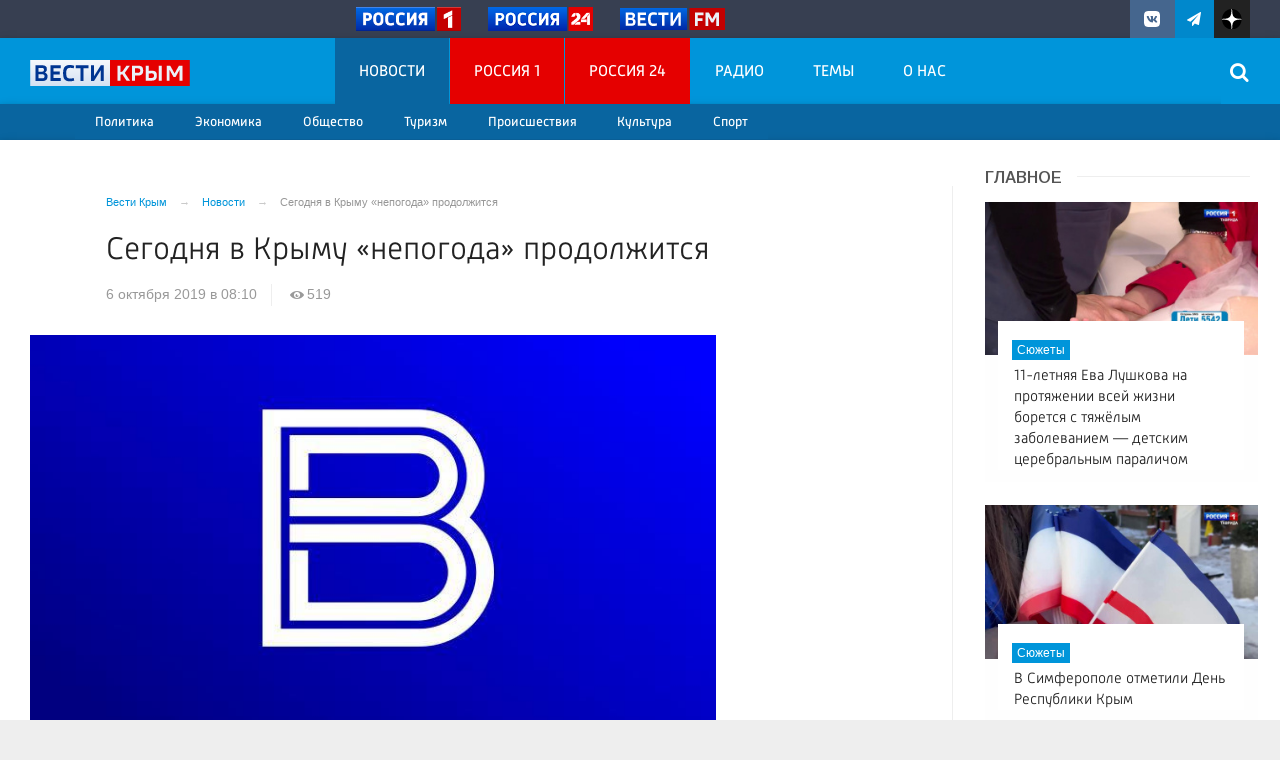

--- FILE ---
content_type: text/html; charset=UTF-8
request_url: https://vesti-k.ru/news/2019/10/06/segodnya-v-krymu-nepogoda-prodolzhitsya/
body_size: 16457
content:

<!DOCTYPE html>
<html class="no-js" lang="ru-RU" dir="ltr">
    <head>
        <meta charset="UTF-8">
        <meta http-equiv="X-UA-Compatible" content="IE=edge">
        <meta name="viewport" content="width=device-width, initial-scale=1.0">
		<meta http-equiv="x-dns-prefetch-control" content="on">
		<meta name="robots" content="index, follow, max-image-preview:large">
		<meta name="google-site-verification" content="TOIxgXVf3etF5sSEdFS-2ZaLT34apBixULjC_lB24Vk" />
		<meta name="wmail-verification" content="e5b1b1d030f8bb1b9bf2440cbbc2bc57" />
		<title>Сегодня в Крыму «непогода» продолжится – Новости Крыма – Вести Крым</title>
		<link rel="dns-prefetch" href="https://vk.com/">
		<link rel="dns-prefetch" href="https://ok.ru/">
		<link rel="dns-prefetch" href="https://graph.facebook.com/">
		<link rel="dns-prefetch" href="https://connect.ok.ru/">
		<link rel="dns-prefetch" href="https://connect.mail.ru/">
		<link rel="preconnect" href="https://vk.com/" crossorigin>
		<link rel="preconnect" href="https://graph.facebook.com/" crossorigin>
		<link rel="preconnect" href="https://connect.ok.ru/" crossorigin>
		<link rel="preconnect" href="https://connect.mail.ru/" crossorigin>
		<link href="/js/priority-nav.min.js" rel="preload" as="script">
		<link rel="preload" href="/fonts/Russia-Medium.woff" as="font" type="font/woff" crossorigin="anonymous">
		<link rel="preload" href="/fonts/Russia.woff" as="font" type="font/woff" crossorigin="anonymous">
		<link rel="preload" href="/fonts/Merriweather.woff2" as="font" type="font/woff" crossorigin="anonymous">
		<link rel="preload" href="/fonts/Merriweather-Italic.woff2" as="font" type="font/woff" crossorigin="anonymous">
		<link rel="preload" href="/fonts/Russia-Light.woff" as="font" type="font/woff" crossorigin="anonymous">
		<link rel="preload" href="/fonts/icos.woff2?18417597" as="font" type="font/woff" crossorigin="anonymous">
		
		<link rel="alternate" type="application/rss+xml" title="RSS" href="/rss/" />
		
		<link rel="preconnect" href="https://fonts.googleapis.com">
		<link rel="preconnect" href="https://fonts.gstatic.com" crossorigin>
		<link href="https://fonts.googleapis.com/css2?family=Arimo:ital,wght@0,400;0,500;0,600;0,700;1,400;1,500;1,700&display=swap" rel="stylesheet">
		
		<link rel="icon" type="image/png" href="/favicon-16x16.png">
        <link rel="apple-touch-icon" sizes="180x180" href="/apple-touch-icon.png">
        <link rel="icon" type="image/png" sizes="32x32" href="/favicon-32x32.png">
        <link rel="icon" type="image/png" sizes="16x16" href="/favicon-16x16.png">
        <link rel="mask-icon" href="/safari-pinned-tab.svg" color="#5bbad5">
        <meta name="msapplication-TileColor" content="#ffffff">
        <meta name="msapplication-TileImage" content="/mstile-144x144.png">
        <meta name="theme-color" content="#0095da">
		<link rel="manifest" href="/site.webmanifest?1768967430">
		
		<style>
		.vjs-container-intrinsic-ratio {position: relative;padding-bottom: 56.25%;height: 0}
		.fluidvids {
    width: 100%;
    max-width: 100%;
    position: relative;
}
.fluidvids-item {
    position: absolute;
    top: 0px;
    left: 0px;
    width: 100%;
    height: 100%;
}
		</style>
		
        <meta name="csrf-param" content="_csrf-frontend">
<meta name="csrf-token" content="R8NAPEQYskCkXvYzLp5uKaCElFSUej8JlhjVvSH2fa0LhzBvMl3lFp0SwUVK3wNPlc7hbO1KXkTQd7LWa4Abzg==">
		
		<meta property="fb:pages" content="283488288906576" />
        
        <meta name="description" content="6 октября в Крыму сохранится чрезвычайная пожарная опасность. Об этом сообщает Крымское управление по гидрометеорологии и мониторингу окружающей среды.Прогноз погоды по Симферополю:Переменная облачность. Ночью кратковременный дождь, днём без осадков. Ветер северо-западный 10-15 м/с. Температура воздуха ночью 8…10º, днём 13…15º.Прогноз погоды по Севастополю:Облачно. Ночью и утром дождь, гроза, днём без существенных...">
<meta name="keywords" content="">
<meta name="fb:app_id" content="449768065469871">
<meta name="mediator" content="68986">
<meta name="mediator_published_time" content="2019-10-06T08:10:28+03:00">
<meta property="og:title" content="Сегодня в Крыму «непогода» продолжится">
<meta property="og:site_name" content="Вести Крым">
<meta property="og:url" content="https://vesti-k.ru/news/2019/10/06/segodnya-v-krymu-nepogoda-prodolzhitsya/">
<meta property="og:type" content="website">
<meta property="og:locale" content="ru_RU">
<meta property="og:description" content="6 октября в Крыму сохранится чрезвычайная пожарная опасность. Об этом сообщает Крымское управление по гидрометеорологии и мониторингу окружающей среды.Прогноз погоды по Симферополю:Переменная облачность. Ночью кратковременный дождь, днём без осадков. Ветер северо-западный 10-15 м/с. Температура воздуха ночью 8…10º, днём 13…15º.Прогноз погоды по Севастополю:Облачно. Ночью и утром дождь, гроза, днём без существенных...">
<meta property="og:image" content="https://vesti-k.ru/i/dc/dcc4cebb088b88a3cc5283d39dce573f.jpg">
<meta property="og:image:width" content="624">
<meta property="og:image:height" content="350">
<meta property="article:published_time" content="2019-10-06T08:10:28+03:00">
<meta property="twitter:card" content="summary">
<meta property="twitter:title" content="Сегодня в Крыму «непогода» продолжится">
<meta property="twitter:description" content="6 октября в Крыму сохранится чрезвычайная пожарная опасность. Об этом сообщает Крымское управление по гидрометеорологии и мониторингу окружающей среды.Прогноз погоды по Симферополю:Переменная облачность. Ночью кратковременный дождь, днём без осадков. Ветер северо-западный 10-15 м/с. Температура воздуха ночью 8…10º, днём 13…15º.Прогноз погоды по Севастополю:Облачно. Ночью и утром дождь, гроза, днём без существенных...">
<meta property="twitter:url" content="https://vesti-k.ru/news/2019/10/06/segodnya-v-krymu-nepogoda-prodolzhitsya/">
<meta property="twitter:image" content="https://vesti-k.ru/i/dc/dcc4cebb088b88a3cc5283d39dce573f.jpg">
<link href="https://vesti-k.ru/news/2019/10/06/segodnya-v-krymu-nepogoda-prodolzhitsya/" rel="canonical">
<link href="https://vesti-k.ru/amp/2019/10/06/segodnya-v-krymu-nepogoda-prodolzhitsya/" rel="amphtml">
<link href="/_compiled/346d166fb17e5b87d1ab034157b736a9.css?t=1209067" rel="stylesheet">
<script src="/_compiled/91445fe3a17f6d7477351b1d6531c980_1.js?v=1576183776" async></script>		<script type="application/ld+json">
{
    "@context": "https://schema.org",
    "@type": "NewsArticle",
    "mainEntityOfPage": {
        "@type": "WebPage",
        "@id": "https://vesti-k.ru/news/2019/10/06/segodnya-v-krymu-nepogoda-prodolzhitsya/"
    },
    "headline": "Сегодня в Крыму «непогода» продолжится",
    "publisher": {
        "@type": "Organization",
        "name": "Вести Крым",
        "logo": {
            "@type": "ImageObject",
            "url": "https://vesti-k.ru/img/logo-hor-new-2.png",
            "width": 535,
            "height": 60
        }
    },
    "author": {
        "@type": "Organization",
        "name": "Вести Крым"
    },
    "description": ""
}
</script>        <!--[if IE 7]>
            <link rel="stylesheet" href="/css/icos-ie7.css">
        <![endif]-->
		
				
		<!-- Yandex.RTB -->
		<script>window.yaContextCb=window.yaContextCb||[]</script>
		<script src="https://yandex.ru/ads/system/context.js" async></script>


    </head>
    <body class="adv-off" >
        		<!--AdFox START-->
		<!--yandex_vgtrk-rsya-->
		<!--Площадка: ГТРК "ТАВРИДА" Крым | https://vesti-k.ru / Сквозной / 1х1-->
		<!--Категория: <не задана>-->
		<!--Тип баннера: 1x1-->
		<div id="adfox_176095308413752584"></div>
		<script>
			window.yaContextCb.push(()=>{
				Ya.adfoxCode.create({
					ownerId: 707734,
					containerId: 'adfox_176095308413752584',
					params: {
						p1: 'dksjf',
						p2: 'frfe'
					}
				})
			})
		</script>
		
				
                <!-- wrapper START -->
        <div class="wrapper" data-sticky-container>
            <!-- container START -->
            <div class="container">
			
								
                								
                <!-- header START -->
                <header>					
                    <!-- bar-specials START -->
                    <div class="row basic-row bar-weather-date bg-blue-4 shadow" id="sp-projects">
						<div class="large-6 medium-8 large-offset-3 small-12 columns no-mar-left hide-for-small-only" id="sp-projects">
								<div class="show-for-large">
									<div class="b-weather float-left"></div>
									<div class="b-currency float-left margin-right-2"></div>
								</div>
								                        <div class="relative logo-russia-top">
							<div class="">
								<ul class="menu menu-channels">
									<li class="nav-item large-scrollable"><a href="https://russia.tv/" class="lazyload external"><figure><img src="/img/russia1.png" loading="lazy" alt=""  /><figure></a></li>
									<li class="nav-item large-scrollable"><a href="https://live.russia.tv/channel/3" class="lazyload external"><figure><img src="/img/russia24.png" loading="lazy" alt="" /><figure></a></li>
									<li class="nav-item large-scrollable"><a href="https://radiovesti.ru/" class="lazyload external"><figure><img src="/img/vestifm.svg" alt="" /><figure></a></li>
								</ul>
															</div>
						</div>						</div>
						<!-- special projects END -->
                        <!-- social icons START -->
                        <div class="large-3 medium-4 columns hide-for-small-only">
                            <ul class="menu menu-social float-right margin-right-0">
                                <li class="relative nav-item sl-vk">
                                    <a class="nav-link external" href="https://vk.com/vesti.crimea"><i class="ico-vk"></i></a>
                                </li>
								<li class="relative nav-item sl-tg">
                                    <a class="nav-link external" href="https://t.me/vesticrimea"><i class="ico-telegram"></i></a>
                                </li>
								<li class="relative nav-item sl-zen">
                                    <a class="nav-link external nav-zen-logo" href="https://zen.yandex.ru/vesti-k.ru"><img src="/img/zen_logo.svg" width="20" class="ico-zen_logo" /></a>
                                </li>
																
                                <li class="relative nav-item sl-rss social-hide">
                                    <a class="nav-link external" href="/rss/"><i class="ico-rss-1"></i></a>
                                </li>
                                                           </ul>
                        </div>
                        <!-- social icons END -->
                    </div>
                    <!-- bar-specials END -->
                    <!-- logo and main menu START -->
                    <div class="row basic-row nav-row bg-blue shadow set-d">
						<div class="row"  data-sticky-container>
						<div class="st-header" data-sticky data-sticky-on="small" data-check-every="0" data-options="marginTop:0;" data-top-anchor="set-menu">
							<!-- menu START -->
							<div class="columns large-7 medium-7 small-1 large-push-3 medium-push-4 small-push-12 margin-v2-left margin-right-0 padding-left-0 padding-right-0">
																
								<nav class="menu-main">
									<div class="toggle-nav">
										<span></span>
										<span></span>
										<span></span>
									</div>
									
									<div class="nav-mobile wrapper resize-drag topnav-wrapper">
									<ul class="menu top-menu nav-fill float-left sub"><li class="is-dropdown active"><a href="/news/" class="nav-link" data-title="Новости">Новости</a>
<ul class="large-scrollable-wrapper display-flex large-scrollable-menu dragscroll large-scrollable-line">
<li class="is-dropdown large-scrollable"><a href="/rubrics/politika/" class="nav-link" data-title="Политика">Политика</a></li>
<li class="is-dropdown large-scrollable"><a href="/rubrics/economy/" class="nav-link" data-title="Экономика">Экономика</a></li>
<li class="is-dropdown large-scrollable"><a href="/rubrics/obshestvo/" class="nav-link" data-title="Общество">Общество</a></li>
<li class="is-dropdown large-scrollable"><a href="/rubrics/turizm-v-krymu/" class="nav-link" data-title="Туризм">Туризм</a></li>
<li class="is-dropdown large-scrollable"><a href="/rubrics/proishestviya/" class="nav-link" data-title="Происшествия">Происшествия</a></li>
<li class="is-dropdown large-scrollable"><a href="/rubrics/kultura/" class="nav-link" data-title="Культура">Культура</a></li>
<li class="large-scrollable"><a href="/rubrics/sport/" class="nav-link" data-title="Спорт">Спорт</a></li>
</ul>
</li>
<li class="bg-red-3"><a href="/channels/tv/rossiya-1/" class="nav-link" data-title="Россия 1">Россия 1</a></li>
<li class="bg-red-3"><a href="/channels/tv/rossiya-24/" class="nav-link" data-title="Россия 24">Россия 24</a></li>
<li class=""><a href="/radio/" class="nav-link" data-title="Радио">Радио</a></li>
<li class=""><a href="/themes/" class="nav-link" data-title="Темы">Темы</a></li>
<li class=""><a href="/contact/" class="nav-link" data-title="О нас">О нас</a></li>
<li class="mobile-hl">Рубрики</li>
<li class="show-for-small-only"><a href="/rubrics/politika/" class="nav-link" data-title="Политика">Политика</a></li>
<li class="show-for-small-only"><a href="/rubrics/economy/" class="nav-link" data-title="Экономика">Экономика</a></li>
<li class="show-for-small-only"><a href="/rubrics/obshestvo/" class="nav-link" data-title="Общество">Общество</a></li>
<li class="show-for-small-only"><a href="/rubrics/proishestviya/" class="nav-link" data-title="Происшествия">Происшествия</a></li>
<li class="show-for-small-only"><a href="/rubrics/kultura/" class="nav-link" data-title="Культура">Культура</a></li>
<li class="show-for-small-only"><a href="/rubrics/sport/" class="nav-link" data-title="Спорт">Спорт</a></li>
<li class="show-for-small-only"><a href="/rubrics/turizm-v-krymu/" class="nav-link" data-title="Туризм">Туризм</a></li>
<li class="show-for-small-only"><a href="/rubrics/novosti/" class="nav-link" data-title="Новости регионов Крыма">Новости регионов Крыма</a></li>
<li class="show-for-small-only"><a href="/rubrics/megdunarodnie/" class="nav-link" data-title="Международные новости">Международные новости</a></li>
<li class="show-for-small-only"><a href="/rubrics/eksklyuziv/" class="nav-link" data-title="Эксклюзив">Эксклюзив</a></li>
<li class="show-for-small-only"><a href="/rubrics/zdorove/" class="nav-link" data-title="Здоровье/Медицина">Здоровье/Медицина</a></li>
<li class="show-for-small-only"><a href="/rubrics/obrazovanie/" class="nav-link" data-title="Образование">Образование</a></li>
<li class="show-for-small-only"><a href="/rubrics/pogoda/" class="nav-link" data-title="Погода">Погода</a></li>
<li class="mobile-hl">Мы в соцсетях</li>
<li class="show-for-small-only mobile-soc sl-vk"><a href="https://vk.com/vesti.crimea" target="_blank" class="nav-link"><i class="ico-vk-full"></i> ВКонтакте</a></li>
<li class="show-for-small-only mobile-soc sl-tg"><a href="https://t.me/vesticrimea" target="_blank" class="nav-link"><i class="ico-telegram"></i> Telegram</a></li>
<li class="show-for-small-only mobile-soc mar-top-2 sl-rss"><a href="/rss/" class="nav-link"><i class="ico-rss-1"></i> RSS</a></li></ul>									</div>
									
								</nav>								
							</div>
                            <!-- menu END -->
							
							
							<!-- logo START -->
                            <div class="columns small-9 medium-4 large-3 large-pull-7 medium-pull-7">
                                <div class="top-logo">
                                    <div class="logo-block relative">
																				                                        <a href="/">
                                            <span>Вести Крым</span>                                        </a>
                                    </div>
                                </div>
                            </div>
                            <!-- logo END -->
							
							<!-- subscribe and search START -->
                            <!--<div class="columns small-1 large-3 medium-1 no-mar-right relative">-->
							<div class="columns small-1 large-1 medium-1 margin-v2-right relative">
                                								                                <div class="menu-search relative">
                                    <form id="searchbox" class="searchbox float-right" method="get" action="/search/results/">
                                        <input type="search" placeholder="Введите слово для поиска..." name="keywords" class="searchbox-input" onkeyup="buttonUp();" required>
                                        <input type="submit" class="searchbox-submit" value="&#59485;">
                                        <button class="close-button searchbox-close" aria-label="Close alert" type="button">
                                            <span aria-hidden="true">&times;</span>
                                        </button>
                                        <span class="searchbox-icon"><i class="ico ico-search"></i></span>
                                    </form>
                                </div>
                            </div>
                            <!-- subscribe and search END -->
							


                            
                            
                        </div>
												</div>
                    </div>
					<div class="row basic-row subnav-row bg-blue-3 shadow hide-for-small-only">
						<!-- weather in bar START -->
                        <div class="large-4 show-for-large columns padding-right-0 specials-hide">
                            <div class="dd-trigger" data-toggle="weather-dropdown" >
								
                            </div>                        </div>
                        <!-- weather in bar END -->
						
						<div class="row">
														<div class="columns small-2 medium-12 large-12 subnav-col"></div>
						</div>
						<div class="row bg-blue hide">
							<div class="columns small-12 medium-12 large-12 subnav-col subnav-col-2 bg-blue row"></div>
						</div>
					</div>
                    <!-- logo and main menu END -->
                </header>
                <!-- header END -->                <!-- main block START -->
                <div class="row basic-row bg-white shadow hide-with-menu">
                    <div class="columns large-12 small-12 content-default bg-white">
												
                        <!-- section-news-full START -->
                        <section class="top-news section-news-full row">
                        
<!-- news-full START -->
<article class="columns large-9 medium-12 small-12 news-full margin-top-1 padding-v1-right border-right eqh">
	<div class="adv__horizontal adv_fullpage text-center">               
			</div>
	<ul class="breadcrumbs columns large-10 large-offset-1 medium-11 medium-offset-1 small-12 hide-for-small-only" itemscope itemtype="http://schema.org/BreadcrumbList"><li itemprop='itemListElement' itemscope itemtype='http://schema.org/ListItem'><a href="https://vesti-k.ru/" itemprop="item"><span itemprop='name'>Вести Крым</span></a><meta itemprop='position' content='1' /></li><li itemprop='itemListElement' itemscope itemtype='http://schema.org/ListItem'><a href="https://vesti-k.ru/news/" itemprop="item"><span itemprop='name'>Новости</span></a><meta itemprop='position' content='2' /></li><li class="active">Сегодня в Крыму «непогода» продолжится</li>
</ul>    	
	
    <div class="clearfix"></div>
	

    <div class="large-10 large-offset-1 medium-11 medium-offset-1 small-12 columns news-headline">
		
				
				
        <h1 class="news-title">Сегодня в Крыму «непогода» продолжится</h1>
		    </div>

    <div class="clearfix"></div>

    <div class="large-11 large-offset-1 medium-11 medium-offset-1 columns meta-info">
        
                        <span class="meta-date"><!--<i class="ico ico-clock"></i> --><time>6 октября 2019 в 08:10</time></span>
        <span class="meta-views"><i class="ico ico-eye-1"></i> 519</span>
        
    </div>

    <div class="clearfix"></div>

    <div class="large-12 columns padding-0">
        <div class="news-figure padding-top-1 padding-bottom-2">
                            <div class="large-9 medium-12 small-12 columns news-picture padding-0">
                <img class="img-responsive lazyload" src="/img/home.jpg" width="880" height="495" alt="Сегодня в Крыму «непогода» продолжится">                </div>
                
			            <div class="large-3 medium-12 small-12 columns news-info">
                                                            </div>
			            <div class="clearfix"></div>
        </div>




        <div class="clearfix" id="set-menu"></div>



        <div class="large-1 medium-1 small-12 columns share-container">
			<div class="news-share margin-left-0 margin-right-0 margin-bottom-2 padding-right-0">
				<style>
.news-share .is-stuck{margin-top: 3.5em!important;}
</style>
            <ul class="sticky social-share margin-left-0" data-sticky-on="small" data-sticky data-top-anchor="news-text:top" data-btm-anchor="news-text:bottom">
                <!--<li class="all-share hide-for-small-only">
                    <a href="#">-->
                        <span class="share-count-cm" data-count="" data-social="cm"></span>
                    <!--</a>
                </li>-->
				
				<li class="vk-share">
                    <a href="javascript:sharePopup('http://vk.com/share.php?url=https://vesti-k.ru/news/2019/10/06/segodnya-v-krymu-nepogoda-prodolzhitsya/&amp;title=Сегодня в Крыму «непогода» продолжится&amp;description=Сегодня в Крыму «непогода» продолжится&amp;image=https://vesti-k.ru/i/dc/dcc4cebb088b88a3cc5283d39dce573f.jpg')">
                        <i class="ico ico-vk"></i>
                        <span class="share-count" data-count="" data-social="vk"></span>
                    </a>
                </li>
				                <li class="ok-share">
                    <a href="javascript:sharePopup('https://connect.ok.ru/dk?st.cmd=WidgetSharePreview&amp;st.shareUrl=https://vesti-k.ru/news/2019/10/06/segodnya-v-krymu-nepogoda-prodolzhitsya/&amp;title=Сегодня в Крыму «непогода» продолжится')">
                        <i class="ico ico-odnoklassniki-1"></i>
                        <span class="share-count" data-count="" data-social="ok"></span>
                    </a>
                </li>
				<li class="tg-share">
                    <a href="javascript:sharePopup('https://t.me/share/url?url=https://vesti-k.ru/news/2019/10/06/segodnya-v-krymu-nepogoda-prodolzhitsya/');">
						<i class="ico ico-telegram"></i>
					</a>
                </li>
                <li class="tw-share">
                    <a href="javascript:sharePopup('https://twitter.com/share?text=Сегодня в Крыму «непогода» продолжится&url=https://vesti-k.ru/news/2019/10/06/segodnya-v-krymu-nepogoda-prodolzhitsya/')" class="">
						<i class="ico ico-twitter-1"></i>
					</a>
					<!--<span class="share-count" data-count="0" data-social="tw">22</span>-->
                </li>
                            </ul>			</div>
        </div>

        <div class="large-9 large-offset-1 medium-10 medium-offset-1 small-12 columns news-text js-mediator-article" id="news-text">
							<div class="lead">
							</div>
							<div class="">
            <p>6 октября в Крыму сохранится чрезвычайная пожарная опасность. Об этом сообщает <a href="http://meteo.crimea.ru/">Крымское управление по гидрометеорологии и мониторингу окружающей среды</a>.</p><p>Прогноз погоды по Симферополю:</p><p>Переменная облачность. Ночью кратковременный дождь, днём без осадков. Ветер северо-западный 10-15 м/с. Температура воздуха ночью 8…10º, днём 13…15º.</p><p>Прогноз погоды по Севастополю:</p><p>Облачно. Ночью и утром дождь, гроза, днём без существенных осадков. Ветер северо-западный ночью 10-15 м/с, днем 7-12 м/с. Температура воздуха ночью 11…13°, днём 15…17°.</p><p>Прогноз погоды по ЮБК:</p><p>Переменная облачность. Ночью местами очень сильный дождь, гроза, туман; днём кратковременный дождь. Ветер северо-западный 10-15 м/с, порывы 20-25 м/с. Температура воздуха ночью 11…13°; днём 15…17°.</p><p>Прогноз погоды по Керчи:</p><p>Облачно. Кратковременный дождь. Ветер юго-западный 6-11 м/с, порывы до 14 м/с, со второй половины ночи северо-западный 10-15 м/с, днем 6-11 м/с, порывы до 14 м/с. Температура воздуха ночью 11…13°, днём 14…16°.</p>				</div>
                    </div>
		
		<div class="clearfix"></div>


        <div class="large-9 large-offset-2 medium-9 medium-offset-2 small-12 columns news-meta-bottom border-top border-bottom">
						<div class="news-mb-block padding-top-1">
				<ul class="meta-section menu columns large-12 medium-12 small-12">
					<li><a href="https://vesti-k.ru/rubrics/novosti/">Новости регионов Крыма</a></li><li><a href="https://vesti-k.ru/rubrics/featured/novosti-2/">Новости</a></li><li><a href="https://vesti-k.ru/rubrics/pogoda/">Погода</a></li><li><a href="https://vesti-k.ru/rubrics/novosti/simferopol/">Симферополь</a></li><li><a href="https://vesti-k.ru/rubrics/novosti/sevastopol/">Севастополь</a></li><li><a href="https://vesti-k.ru/rubrics/novosti/kerch/">Керчь</a></li><li><a href="https://vesti-k.ru/rubrics/novosti/yalta/">Ялта</a></li><li><a href="https://vesti-k.ru/rubrics/novosti/alushta/">Алушта</a></li><li><a href="https://vesti-k.ru/rubrics/novosti/alupka/">Алупка</a></li>				</ul>
			</div>
						            

                            <div class="news-mb-block">
                    <p class="news-mb-title">Теги: </p>
                    <p class="news-mb-text news-mb-tags">
                        <a class="label light" href="/tag/%d0%ba%d1%80%d1%8b%d0%bc/">крым</a><a class="label light" href="/tag/%d1%81%d0%b8%d0%bc%d1%84%d0%b5%d1%80%d0%be%d0%bf%d0%be%d0%bb%d1%8c/">Симферополь</a><a class="label light" href="/tag/%d1%81%d0%b5%d0%b2%d0%b0%d1%81%d1%82%d0%be%d0%bf%d0%be%d0%bb%d1%8c/">Севастополь</a><a class="label light" href="/tag/%d0%ba%d0%b5%d1%80%d1%87%d1%8c/">керчь</a><a class="label light" href="/tag/shtorm/">шторм</a><a class="label light" href="/tag/yubk/">юбк</a><a class="label light" href="/tag/dozhd/">дождь</a><a class="label light" href="/tag/prognoz-pogody/">прогноз погоды</a><a class="label light" href="/tag/chrezvychajnaya-pozharoopasnost/">чрезвычайная пожароопасность</a>                    </p>
                </div>
    


        </div>


        <div class="clearfix"></div>
		
				
		<div class="clearfix"></div>

		<div class="large-12 columns adv__horizontal adv__horizontal_wbp_wbm adv__horizontal_wimt adv__withbordertop padding-right-2 adv-news-bottom">
				<div class="adv mx-auto col-md-12">
					
<div class="adv mx-auto col-md-12">
			<div class="row">
<div class="large-12 medium-12 small-12 columns">
<div class="article-btn-social-container margin-bottom-2">

  <a href="https://t.me/+9t8vGqZGUQdhYTJi?utm_source=telegram&utm_medium=social&utm_campaign=telegram_promo&utm_content=link" target="_blank" class="article-btn-social btn-telegram" target="_blank">
        <svg class="btn-svg" viewBox="0 0 24 24" xmlns="http://www.w3.org/2000/svg" fill="#fff" stroke-width="2" style="fill-rule:evenodd;">
          <path stroke-linecap="round" stroke-linejoin="round" id="telegram-1" d="M18.384,22.779c0.322,0.228 0.737,0.285 1.107,0.145c0.37,-0.141 0.642,-0.457 0.724,-0.84c0.869,-4.084 2.977,-14.421 3.768,-18.136c0.06,-0.28 -0.04,-0.571 -0.26,-0.758c-0.22,-0.187 -0.525,-0.241 -0.797,-0.14c-4.193,1.552 -17.106,6.397 -22.384,8.35c-0.335,0.124 -0.553,0.446 -0.542,0.799c0.012,0.354 0.25,0.661 0.593,0.764c2.367,0.708 5.474,1.693 5.474,1.693c0,0 1.452,4.385 2.209,6.615c0.095,0.28 0.314,0.5 0.603,0.576c0.288,0.075 0.596,-0.004 0.811,-0.207c1.216,-1.148 3.096,-2.923 3.096,-2.923c0,0 3.572,2.619 5.598,4.062Zm-11.01,-8.677l1.679,5.538l0.373,-3.507c0,0 6.487,-5.851 10.185,-9.186c0.108,-0.098 0.123,-0.262 0.033,-0.377c-0.089,-0.115 -0.253,-0.142 -0.376,-0.064c-4.286,2.737 -11.894,7.596 -11.894,7.596Z"></path>
        </svg>Вести Крым в Telegram</a>
  
  <a href="https://max.ru/vesti_crimea?utm_source=maxru&utm_medium=social&utm_campaign=maxru_promo&utm_content=link" target="_blank" class="article-btn-social btn-max" target="_blank">
        <svg class="btn-svg btn-svg-vk" width="48" height="48" xmlns="http://www.w3.org/2000/svg" xml:space="preserve" viewBox="0 0 1000 1000">
<defs>
<path id="a" d="M634.4 0H365.6C64.5 0 0 64.6 0 365.6v268.8C0 935.5 64.6 1000 365.6 1000h268.8c301.1 0 365.6-64.6 365.6-365.6V365.6C1000 64.5 935.4 0 634.4 0"/>
</defs>
<path fill="#fff" fill-rule="evenodd" d="M508.211 878.328c-75.007 0-109.864-10.95-170.453-54.75-38.325 49.275-159.686 87.783-164.979 21.9 0-49.456-10.95-91.248-23.36-136.873-14.782-56.21-31.572-118.807-31.572-209.508 0-216.626 177.754-379.597 388.357-379.597 210.786 0 375.947 171.001 375.947 381.604.707 207.347-166.595 376.118-373.94 377.224m3.103-571.585c-102.564-5.292-182.499 65.7-200.201 177.024-14.6 92.162 11.315 204.398 33.397 210.238 10.585 2.555 37.23-18.98 53.837-35.587a189.8 189.8 0 0 0 92.71 33.032c106.273 5.112 197.08-75.794 204.215-181.95 4.154-106.382-77.67-196.486-183.958-202.574z" clip-rule="evenodd"/>
</svg>Вести Крым в MAX</a>
</div>
</div>
</div>	</div>				</div>
		</div>
		
                <div class="large-12 medium-12 small-12 columns padding-left-0 padding-right-2 news-similar">
			
        </div>

        <div class="clearfix"></div>

                
        <div class="second-news row large-12 medium-12 small-12  padding-right-2 columns other-news hide-for-small-only">
            <h3 class="block-title block-title-lite">Читайте также</h3>
			
<div class="adv mx-auto col-md-12">
			<!-- Yandex Native Ads C-A-524346-7 -->
<div id="id-C-A-524346-7"></div>
<script>window.yaContextCb.push(()=>{
  Ya.Context.AdvManager.renderWidget({
    renderTo: 'id-C-A-524346-7',
    blockId: 'C-A-524346-7'
  })
})</script>	</div>        </div>
		
		<div class="row large-12 medium-12 small-12 padding-right-2 small-padding-right-0 columns">
			        </div>
		
					<div class="adv__horizontal text-center">               
								<div class="adv mx-auto col-md-12">
																	</div>
							</div>
		



    </div>




</article><!-- news-full END -->


	<aside class="large-3 medium-12 small-12 columns padding-left-2 basic-right">
				<div id="mobile-unset-menu"></div>
		<div id="set-menu"></div>
		<div class="top-news-right top-news-right-inner margin-bottom-1">       
			<h3 class="block-title block-title-lite text-left margin-bottom-1">Главное</h3>
			<div class="row small-up-1 medium-up-1 large-up-1">
	<div class="column column-block themes-column">
        <div class="card relative card-in">
            <a href="https://vesti-k.ru/tv/2026/01/20/11-letnyayaeva-lushkova-na-protyazhenii-vsej-zhizni-boretsya-s-tyazhyolym-zabolevaniem--detskim-cerebralnym-paralichom/">
			
<img class="img-fluid lazyload" src="/i/42/42adca5fbb9cd2a3f95b2e7e1f2acc7e.jpg" srcset="/i/36/3603d4ff4dfa987688d1d968d79ea5ae.jpg 640w,/i/b5/b5aca55ee9a55f50d9d81a13c8bda6c2.jpg 1200w" alt="11-летняя Ева Лушкова на протяжении всей жизни борется с тяжёлым заболеванием — детским цeребральным параличом" loading="lazy">			<div class="card-overlay"></div>
                <div class="card-section absolute overflow-hidden">
										<span class="news-section ns-tv"> Сюжеты</span>
					                    <h4 class="headline">11-летняя Ева Лушкова на протяжении всей жизни борется с тяжёлым заболеванием — детским цeребральным параличом</h4>
                </div>
            </a>
        </div>
	</div>
	<div class="column column-block themes-column">
        <div class="card relative card-in">
            <a href="https://vesti-k.ru/tv/2026/01/20/v-simferopole-otmetili-den-respubliki-krym/">
			
<img class="img-fluid lazyload" src="/i/62/62620c165979a3773772b25ace9719e1.jpg" srcset="/i/52/52c8d5d75e3456f99759d4f1e95e8e38.jpg 640w,/i/f0/f068b9badd0f9b5c29cdafbe56b85580.jpg 1200w" alt="В Симферополе отметили День Республики Крым" loading="lazy">			<div class="card-overlay"></div>
                <div class="card-section absolute overflow-hidden">
										<span class="news-section ns-tv"> Сюжеты</span>
					                    <h4 class="headline">В Симферополе отметили День Республики Крым</h4>
                </div>
            </a>
        </div>
	</div>
	<div class="column column-block themes-column hide-for-medium">
        <div class="card relative card-in">
            <a href="https://vesti-k.ru/tv/2026/01/19/otkrovennyj-razgovor-s-mihailom-andronikom-novaya-avtorskaya-programma-krymskih-vestej/">
			
<img class="img-fluid lazyload" src="/i/19/19856dacbb71217d02fc7ac6dd9cb3bc.jpg" srcset="/i/e9/e935333e65f1a3b2e37615d553d20675.jpg 640w,/i/c1/c17a2d35788f1d8ae546be3e2257d167.jpg 1200w" alt="Откровенный разговор с Михаилом Андроником. Новая авторская программа крымских Вестей" loading="lazy">			<div class="card-overlay"></div>
                <div class="card-section absolute overflow-hidden">
										<span class="news-section ns-tv">Откровенный разговор с Михаилом Андроником</span>
					                    <h4 class="headline">Откровенный разговор с Михаилом Андроником. Новая авторская программа крымских Вестей</h4>
                </div>
            </a>
        </div>
	</div>
</div>		</div>
		
		<div class="margin-bottom-3"> 
			<div class="adv adv__newscolumn adv__top size-or margin-bottom-1">
							</div>
			
			<div class="adv text-center padding-bottom-1">
				
<div class="adv mx-auto col-md-12">
			<!-- Yandex.RTB R-A-524346-5 -->
<div id="yandex_rtb_R-A-524346-5"></div>
<script type="text/javascript">
    (function(w, d, n, s, t) {
        w[n] = w[n] || [];
        w[n].push(function() {
            Ya.Context.AdvManager.render({
                blockId: "R-A-524346-5",
                renderTo: "yandex_rtb_R-A-524346-5",
                async: true
            });
        });
        t = d.getElementsByTagName("script")[0];
        s = d.createElement("script");
        s.type = "text/javascript";
        s.src = "//an.yandex.ru/system/context.js";
        s.async = true;
        t.parentNode.insertBefore(s, t);
    })(this, this.document, "yandexContextAsyncCallbacks");
</script>	</div>			</div>
		</div>
		
		<div class="adv adv__newscolumn adv__withbordertop">
					</div>
		<div class="clearfix"></div>

        <!-- news-main-column - last news START -->
        <div class="news-main-column margin-top-2 margin-bottom-3 hide-for-small-only">
            <div id="news-start-right"></div>
            <h3 class="block-title block-title-lite text-left margin-bottom-1">Новости</h3>
									
	<a href="https://vesti-k.ru/news/2026/01/20/vecherom-20-yanvarya-nad-azovskim-morem-unichtozhili-29-ukrainskih-bespilotnikov/" class="">
        <div class="media-object">
			<div class="media-object-section middle show-for-large">
							<div class="thumbnail videoPoster">
				
<img class="img-fluid" src="/i/32/324bdf454c9511ec6ad2bed54a2114ba.jpg" width="70" height="70" alt="Вечером 20 января над Азовским морем уничтожили 29 украинских беспилотников " loading="lazy">				</div>
				            </div>
            <div class="media-object-section news-title">
			                <h4 class="headline">Вечером 20 января над Азовским морем уничтожили 29 украинских беспилотников </h4>
            </div>
		</div>
    </a>
	<a href="https://vesti-k.ru/news/2026/01/20/yanvarskie-morozy-blagotvorno-povliyali-na-krymskie-rasteniya-i-ozimye-kultury/" class="">
        <div class="media-object">
			<div class="media-object-section middle show-for-large">
							<div class="thumbnail videoPoster">
				
<img class="img-fluid" src="/i/c2/c2b8f2d0b7829440328e5649f9c281ef.jpg" width="70" height="70" alt="Январские морозы благотворно повлияли на крымские растения и озимые культуры" loading="lazy">				</div>
				            </div>
            <div class="media-object-section news-title">
			                <h4 class="headline">Январские морозы благотворно повлияли на крымские растения и озимые культуры</h4>
            </div>
		</div>
    </a>
	<a href="https://vesti-k.ru/news/2026/01/20/v-sevastopole-podrostok-upal-v-more-ego-spasli-prohozhie/" class="small-last-item">
        <div class="media-object">
			<div class="media-object-section middle show-for-large">
							<div class="thumbnail videoPoster">
				
<img class="img-fluid" src="/i/4a/4abd483fb9b3212381f65d6b3d6e9a27.jpg" width="70" height="70" alt="В Севастополе подросток упал в море: Его спасли прохожие" loading="lazy">				</div>
				            </div>
            <div class="media-object-section news-title">
			                <h4 class="headline">В Севастополе подросток упал в море: Его спасли прохожие</h4>
            </div>
		</div>
    </a>
	<a href="https://vesti-k.ru/news/2026/01/20/v-simferopole-nagradili-krymchan-v-chest-dnya-respubliki-krym/" class="hide-for-small-only">
        <div class="media-object">
			<div class="media-object-section middle show-for-large">
							<div class="thumbnail videoPoster">
				
<img class="img-fluid" src="/i/38/38570fbdcdfa42934163467758455b96.jpg" width="70" height="70" alt="В Симферополе наградили крымчан в честь Дня Республики Крым" loading="lazy">				</div>
				            </div>
            <div class="media-object-section news-title">
			                <h4 class="headline">В Симферополе наградили крымчан в честь Дня Республики Крым</h4>
            </div>
		</div>
    </a>
	<a href="https://vesti-k.ru/news/2026/01/20/novorossijskie-desantniki-unichtozhili-skoplenie-pehoty-vsu-v-zaporozhskoj-oblasti/" class="hide-for-small-only">
        <div class="media-object">
			<div class="media-object-section middle show-for-large">
							<div class="thumbnail videoPoster">
				
<img class="img-fluid" src="/i/ec/ec1ce7aa4c9d0e66bd699a4cf34764d2.jpg" width="70" height="70" alt="Новороссийские десантники уничтожили скопление пехоты ВСУ в Запорожской области" loading="lazy">				</div>
				            </div>
            <div class="media-object-section news-title">
			                <h4 class="headline">Новороссийские десантники уничтожили скопление пехоты ВСУ в Запорожской области</h4>
            </div>
		</div>
    </a>
        </div>
        <!-- news-main-column - last news  END -->


        <div id="adv-start-right"></div>
        <!-- news-list-column - popular news START -->
        <div class="news-list-column hide-for-small-only">
			<h4 class="block-title block-title-lite text-left nlc-title hide-for-small-only">Популярное</h4>
									
	<a href="https://vesti-k.ru/news/2026/01/20/otklyuchenie-sveta-kosnulos-eshe-neskolkih-rajonov-kryma/" class="">
        <div class="media-object">
			<div class="media-object-section middle show-for-large">
							<div class="thumbnail videoPoster">
				
<img class="img-fluid" src="/i/f3/f33d1998a0a12915f15cd7284f1e6f05.jpg" width="70" height="70" alt="Отключение света коснулось еще нескольких районов Крыма" loading="lazy">				</div>
				            </div>
            <div class="media-object-section news-title">
			                <h4 class="headline">Отключение света коснулось еще нескольких районов Крыма</h4>
            </div>
		</div>
    </a>
	<a href="https://vesti-k.ru/news/2026/01/20/v-simferopole-nagradili-krymchan-v-chest-dnya-respubliki-krym/" class="">
        <div class="media-object">
			<div class="media-object-section middle show-for-large">
							<div class="thumbnail videoPoster">
				
<img class="img-fluid" src="/i/38/38570fbdcdfa42934163467758455b96.jpg" width="70" height="70" alt="В Симферополе наградили крымчан в честь Дня Республики Крым" loading="lazy">				</div>
				            </div>
            <div class="media-object-section news-title">
			                <h4 class="headline">В Симферополе наградили крымчан в честь Дня Республики Крым</h4>
            </div>
		</div>
    </a>
	<a href="https://vesti-k.ru/news/2026/01/20/novuyu-polikliniku-otkryli-v-poselke-gres-v-simferopolskom-rajone/" class="small-last-item">
        <div class="media-object">
			<div class="media-object-section middle show-for-large">
							<div class="thumbnail videoPoster">
				
<img class="img-fluid" src="/i/ce/ceb6c6a3ce0b117d19def8b9ef9d243b.jpg" width="70" height="70" alt="Новую поликлинику открыли в поселке ГРЭС в Симферопольском районе" loading="lazy">				</div>
				            </div>
            <div class="media-object-section news-title">
			                <h4 class="headline">Новую поликлинику открыли в поселке ГРЭС в Симферопольском районе</h4>
            </div>
		</div>
    </a>
	<a href="https://vesti-k.ru/news/2026/01/20/prognoz-pogody-v-krymu-na-20-yanvarya/" class="hide-for-small-only">
        <div class="media-object">
			<div class="media-object-section middle show-for-large">
							<div class="thumbnail videoPoster">
				
<img class="img-fluid" src="/i/1b/1b73e89a422a0e28864ea39699e72a21.jpg" width="70" height="70" alt="Прогноз погоды в Крыму на 20 января" loading="lazy">				</div>
				            </div>
            <div class="media-object-section news-title">
			                <h4 class="headline">Прогноз погоды в Крыму на 20 января</h4>
            </div>
		</div>
    </a>
	<a href="https://vesti-k.ru/news/2026/01/20/v-krymu-vveli-grafiki-vremennogo-otklyucheniya-elektrichestva/" class="hide-for-small-only">
        <div class="media-object">
			<div class="media-object-section middle show-for-large">
							<div class="thumbnail videoPoster">
				
<img class="img-fluid" src="/i/21/219355bbf0e63c5ffe970865460a1a0e.jpg" width="70" height="70" alt="В Крыму ввели графики временного отключения электричества" loading="lazy">				</div>
				            </div>
            <div class="media-object-section news-title">
			                <h4 class="headline">В Крыму ввели графики временного отключения электричества</h4>
            </div>
		</div>
    </a>
        </div>
        <!-- news-list-column - popular news END -->
    </aside>



                        </section>
                        <!-- section-news-full END -->
						
						<div class="clearfix"></div>
						
						<section class="main-row fifth-news news-horizontal">
							<div class="adv__horizontal adv_fullpage text-center hide-for-small-only">               
								<div class="adv mx-auto col-md-12">
																	</div>
							</div>
																			</section>
						
                        <div class="clearfix"></div>                    </div>
                </div>
                
            
            <div class="clearfix" id="unset-menu"></div>

            <!-- footer START -->
            <footer class="footer row footer-row padding-left-1 padding-right-1 bg-blue-3" id="footer">                    
                <!-- logo and social footer START -->
                <div class="large-3 medium-12 small-12 columns logo-social-bottom padding-top-2 hide-for-small-only">
					<div class="logo-bottom scroll-top-wrapper"></div>
					<div class="site-info padding-top-1 padding-bottom-2">
						<h4>ГТРК Таврида | Вести Крым</h4>
						
						295 001, г. Симферополь, ул. Студенческая, 14<br />
Тел.: +7 (978) 51-999-15<br />
Адрес электронной почты редакции: <a href="mailto:vesti_k@mail.ru">vesti_k@mail.ru</a><br />
<br />
Реклама и специальные проекты<br />
<a href="tel:+79785199914">+7 (978) 51-999-14</a><br />
					</div>
					<ul class="menu vertical menu-bottom">
							<li class="">
								<a href="/contact/">Контакты</a>
							</li>
												</ul>
					<ul class="menu vertical menu-bottom">
						<li><a href="/rectech/">На информационном ресурсе применяются рекомендательные технологии</a></li>
					</ul>
					
					
                </div>
                <!-- logo and social footer END -->
				
                <!-- menu footer START -->
                <div class="large-6 medium-12 small-12 columns nav-bottom border-left border-right padding-top-2 padding-bottom-2 hide-for-small-only">
                    <ul class="menu horizontal menu-bottom">
						
	<li><a href="https://vesti-k.ru/news/">Новости</a></li>		
	<li><a href="https://vesti-k.ru/stories/">Истории</a></li>		
	<li><a href="https://vesti-k.ru/themes/">Темы</a></li>		
	<li><a href="https://vesti-k.ru/contact/">О нас</a></li>		
																		
						<li class="padding-top-1 padding-bottom-1 menu-columns">
                            <a href="/sections/">Разделы</a>
							<ul class="menu menu-vertical menu-bottom-sub list-columns">
                            
	<li><a href="https://vesti-k.ru/rubrics/politika/">Политика</a></li>		
	<li><a href="https://vesti-k.ru/rubrics/economy/">Экономика</a></li>		
	<li><a href="https://vesti-k.ru/rubrics/obshestvo/">Общество</a></li>		
	<li><a href="https://vesti-k.ru/rubrics/turizm-v-krymu/">Туризм в Крыму</a></li>		
	<li><a href="https://vesti-k.ru/rubrics/proishestviya/">Происшествия</a></li>		
	<li><a href="https://vesti-k.ru/rubrics/kultura/">Культура</a></li>		
	<li><a href="https://vesti-k.ru/rubrics/sport/">Спорт</a></li>		
	<li><a href="https://vesti-k.ru/rubrics/zdorove/">Здоровье/Медицина</a></li>		
	<li><a href="https://vesti-k.ru/rubrics/megdunarodnie/">Международные новости</a></li>		
	<li><a href="https://vesti-k.ru/rubrics/obrazovanie/">Образование</a></li>		
	<li><a href="https://vesti-k.ru/rubrics/pogoda/">Погода</a></li>		
	<li><a href="https://vesti-k.ru/rubrics/eksklyuziv/">Эксклюзив</a></li>		
	<li><a href="https://vesti-k.ru/rubrics/novosti/">Новости регионов Крыма</a></li>		
	<li><a href="https://vesti-k.ru/rubrics/?slug=">Новости Севастополя</a></li>		
							</ul>
						</li>
                        <li class="padding-top-1 padding-bottom-1 menu-columns">
                            <a href="/tv/">ТВ</a>
                            <ul class="menu menu-vertical menu-bottom-sub list-columns ">
								
	<li><a href="https://vesti-k.ru/programms/tv/vesti-krym/"> Выпуски</a></li>		
	<li><a href="https://vesti-k.ru/programms/tv/vesti-krym-sobytiya-nedeli/"> События недели</a></li>		
	<li><a href="https://vesti-k.ru/programms/tv/vesti-krym-syuzhety/"> Сюжеты</a></li>		
	<li><a href="https://vesti-k.ru/programms/tv/vesti-krym-intervyu/">Интервью</a></li>		
	<li><a href="https://vesti-k.ru/programms/tv/nepridumannye-istorii/">Непридуманные истории</a></li>		
	<li><a href="https://vesti-k.ru/programms/tv/vesti-iskusstvo/">Вести. Искусство </a></li>		
	<li><a href="https://vesti-k.ru/programms/tv/dezhurnaya-chast/">Дежурная часть</a></li>		
	<li><a href="https://vesti-k.ru/programms/tv/vesti-krym-obuyasnyayut/">Вести Крым объясняют</a></li>		
	<li><a href="https://vesti-k.ru/programms/tv/meteovesti/">Метеовести</a></li>		
	<li><a href="https://vesti-k.ru/programms/tv/vypuski/">Выпуски </a></li>		
	<li><a href="https://vesti-k.ru/programms/tv/syuzhety/">Сюжеты</a></li>		
	<li><a href="https://vesti-k.ru/programms/tv/vesti-sport/">Вести. Спорт</a></li>		
	<li><a href="https://vesti-k.ru/programms/tv/hroniki-kryma/">Хроники Крыма</a></li>		
	<li><a href="https://vesti-k.ru/programms/tv/tvoj-uchitel/">Твой учитель</a></li>		
	<li><a href="https://vesti-k.ru/programms/tv/krym-v-cifrah/">Крым в цифрах</a></li>		
	<li><a href="https://vesti-k.ru/programms/tv/vesti-biznes/">Вести бизнес</a></li>		
	<li><a href="https://vesti-k.ru/programms/tv/otkrovennyj-razgovor/">Откровенный разговор с Михаилом Андроником</a></li>		
                            </ul>
                        </li>
                            </ul>
                        </li>

                    </ul>
                    <div class="large-9 columns">

                    </div>
                </div>
                <!-- menu footer END -->
				
				<!-- social footer START -->
				<div class="large-3 medium-12 small-12 columns padding-top-2 padding-left-2 social-bottom">
                        <ul class="menu menu-social">
                            <li class="text-center nav-item sl-vk">
                                    <a class="nav-link external" href="https://vk.com/vesti.crimea"><i class="ico-vk"></i></a>
                            </li>
														<li class="text-center nav-item sl-tg">
                                    <a class="nav-link external" href="https://t.me/vesticrimea"><i class="ico-telegram"></i></a>
                            </li>
														<li class="text-center nav-item sl-yt">
                                    <a class="nav-link external"  style="background-color:black;" href=""><i class="ico-zen_logo"></i></a>
                            </li>
                            <li class="text-center nav-item sl-rss">
                                    <a class="nav-link external" href="/rss/"><i class="ico-rss-1"></i></a>
                            </li>
                        </ul>
												
						<div class="padding-top-1 padding-right-1 margin-top-1 partners-block">
													</div>
						
						
											
                </div>
				<!-- social footer END -->
				
				
                <!-- footer counters and info START -->
                <div class="large-12 small-12 columns border-top padding-top-2 padding-bottom-2 info-bottom">
				
                    <div class="large-6 medium-6 small-12 columns padding-left-0">
                        <div class="site-copyright padding-bottom-2 padding-right-2">
							<p>«Вести Крым» 2018 - 2025. ГТРК «Таврида»<br />
Свидетельство о регистрации СМИ: Эл № ФС 77-75870 выдано Роскомнадзором 30.05.2019.<br />
Главный редактор: Андроник М. Г. тел. <a href="tel:+79785199915">+7 978 5199915</a><br />
Учредитель: Федеральное государственное унитарное предприятие «Всероссийская государственная телевизионная и радиовещательная компания».</p>                        </div>
                    </div>
                    <div class="large-6 medium-6 small-12 columns padding-left-0 padding-right-0">
                        <div class="site-impressum padding-left-2">
							<span class="age-limit margin-right-1 margin-bottom-1 float-left">16+</span>
							<p>При использовании материалов сайта активная гиперссылка на источник «Вести Крым» по адресу цитируемой страницы, обязательна и должна быть доступна для поисковых систем.</p>
<p>Все права защищены, соблюдайте закон.</p>


                        </div>
						<div class="site-impressum padding-left-2 padding-top-1">
							
						</div>
						<div class="site-counters padding-left-2 padding-top-2">
                            <!-- Yandex.Metrika counter -->
							<script type="text/javascript" >
							   (function(m,e,t,r,i,k,a){m[i]=m[i]||function(){(m[i].a=m[i].a||[]).push(arguments)};
							   m[i].l=1*new Date();k=e.createElement(t),a=e.getElementsByTagName(t)[0],k.async=1,k.src=r,a.parentNode.insertBefore(k,a)})
							   (window, document, "script", "https://mc.yandex.ru/metrika/tag.js", "ym");

							   ym(49447402, "init", {
									clickmap:true,
									trackLinks:true,
									accurateTrackBounce:true,
									webvisor:true
							   });
							</script>
							<noscript><div><img src="https://mc.yandex.ru/watch/49447402" style="position:absolute; left:-9999px;" alt="" /></div></noscript>
							<!-- /Yandex.Metrika counter -->
							<!--LiveInternet counter--><script type="text/javascript">
							new Image().src = "//counter.yadro.ru/hit?r"+
							escape(document.referrer)+((typeof(screen)=="undefined")?"":
							";s"+screen.width+"*"+screen.height+"*"+(screen.colorDepth?
							screen.colorDepth:screen.pixelDepth))+";u"+escape(document.URL)+
							";h"+escape(document.title.substring(0,150))+
							";"+Math.random();</script><!--/LiveInternet-->
                        </div>
                    </div>
                </div>
                <!-- footer counters and info END -->

            </footer>
            <!-- footer END -->
            </div>
            <!-- container END -->
        </div>
        <!-- wrapper END -->
				
		<!-- Photoswipe start -->
		<div class="pswp" tabindex="-1" role="dialog" aria-hidden="true">
			<div class="pswp__bg"></div>
			<div class="pswp__scroll-wrap">
				<div class="pswp__container">
					<div class="pswp__item"></div>
					<div class="pswp__item"></div>
					<div class="pswp__item"></div>
					
									</div>

				<div class="pswp__ui pswp__ui--hidden">
					<div class="pswp__top-bar">
						<div class="pswp__counter"></div>
						<button class="pswp__button pswp__button--close" title="Закрыть (Esc)"></button>
						<button class="pswp__button pswp__button--fs" title="На весь экран"></button>
						<button class="pswp__button pswp__button--zoom" title="Zoom in/out"></button>

						<div class="pswp__preloader">
							<div class="pswp__preloader__icn">
							  <div class="pswp__preloader__cut">
								<div class="pswp__preloader__donut"></div>
							  </div>
							</div>
						</div>
					</div>

					<div class="pswp__share-modal pswp__share-modal--hidden pswp__single-tap">
						<div class="pswp__share-tooltip"></div> 
					</div>

					<button class="pswp__button pswp__button--arrow--left" title="Пред (влево)"></button>
					<button class="pswp__button pswp__button--arrow--right" title="След (вправо)"></button>

					<div class="pswp__caption">
						<div class="pswp__caption__center"></div>
					</div>
				</div>
			</div>
		</div>
		<!-- Photoswipe end -->
		
        
        
        <script type="text/javascript" src="/_compiled/91445fe3a17f6d7477351b1d6531c980.js"></script>
        <link href="/_compiled/videojs.css" rel="stylesheet">
        <script src="/js/priority-nav.min.js?t=1209053"></script>
<script src="/_compiled/4c75014d2585e6faec26d874e11988aa.js?t=1209054"></script>
<script src="/js/countdown.min.js?t=1209054"></script>	</body>
</html>


--- FILE ---
content_type: application/javascript
request_url: https://vesti-k.ru/_compiled/4c75014d2585e6faec26d874e11988aa.js?t=1209054
body_size: 72741
content:
function setCookie(t,e,n){var i="";if(n){var o=new Date;o.setTime(o.getTime()+24*n*60*60*1e3),i="; expires="+o.toUTCString()}document.cookie=t+"="+(e||"")+i+"; path=/"}function getCookie(t){for(var e=t+"=",n=document.cookie.split(";"),i=0;i<n.length;i++){for(var o=n[i];" "==o.charAt(0);)o=o.substring(1,o.length);if(0==o.indexOf(e))return o.substring(e.length,o.length)}return null}!function(t,e){"object"==typeof exports&&"object"==typeof module?module.exports=e():"function"==typeof define&&define.amd?define("Noty",[],e):"object"==typeof exports?exports.Noty=e():t.Noty=e()}(this,function(){return function(t){function e(i){if(n[i])return n[i].exports;var o=n[i]={i:i,l:!1,exports:{}};return t[i].call(o.exports,o,o.exports,e),o.l=!0,o.exports}var n={};return e.m=t,e.c=n,e.i=function(t){return t},e.d=function(t,n,i){e.o(t,n)||Object.defineProperty(t,n,{configurable:!1,enumerable:!0,get:i})},e.n=function(t){var n=t&&t.__esModule?function(){return t.default}:function(){return t};return e.d(n,"a",n),n},e.o=function(t,e){return Object.prototype.hasOwnProperty.call(t,e)},e.p="",e(e.s=6)}([function(t,e,n){"use strict";function i(t,e,n){var i=arguments.length>3&&void 0!==arguments[3]&&arguments[3];e=e.split(" ");for(var o=0;o<e.length;o++)document.addEventListener?t.addEventListener(e[o],n,i):document.attachEvent&&t.attachEvent("on"+e[o],n)}function o(t,e){return("string"==typeof t?t:s(t)).indexOf(" "+e+" ")>=0}function r(t){t.parentNode&&t.parentNode.removeChild(t)}function s(t){return(" "+(t&&t.className||"")+" ").replace(/\s+/gi," ")}Object.defineProperty(e,"__esModule",{value:!0}),e.css=e.deepExtend=e.animationEndEvents=void 0;var a="function"==typeof Symbol&&"symbol"==typeof Symbol.iterator?function(t){return typeof t}:function(t){return t&&"function"==typeof Symbol&&t.constructor===Symbol&&t!==Symbol.prototype?"symbol":typeof t};e.inArray=function(t,e,n){var i=void 0;if(n){for(i in e)if(e.hasOwnProperty(i)&&e[i]===t)return!0}else for(i in e)if(e.hasOwnProperty(i)&&e[i]===t)return!0;return!1},e.stopPropagation=function(t){void 0!==(t=t||window.event).stopPropagation?t.stopPropagation():t.cancelBubble=!0},e.generateID=function(){return"noty_"+(arguments.length>0&&void 0!==arguments[0]?arguments[0]:"")+"_"+"xxxxxxxx-xxxx-4xxx-yxxx-xxxxxxxxxxxx".replace(/[xy]/g,function(t){var e=16*Math.random()|0;return("x"===t?e:3&e|8).toString(16)})},e.outerHeight=function(t){var e=t.offsetHeight,n=window.getComputedStyle(t);return e+(parseInt(n.marginTop)+parseInt(n.marginBottom))},e.addListener=i,e.hasClass=o,e.addClass=function(t,e){var n=s(t),i=n+e;o(n,e)||(t.className=i.substring(1))},e.removeClass=function(t,e){var n=s(t),i=void 0;o(t,e)&&(i=n.replace(" "+e+" "," "),t.className=i.substring(1,i.length-1))},e.remove=r,e.classList=s,e.visibilityChangeFlow=function(){function t(){l.PageHidden?setTimeout(function(){Object.keys(l.Store).forEach(function(t){l.Store.hasOwnProperty(t)&&l.Store[t].options.visibilityControl&&l.Store[t].stop()})},100):setTimeout(function(){Object.keys(l.Store).forEach(function(t){l.Store.hasOwnProperty(t)&&l.Store[t].options.visibilityControl&&l.Store[t].resume()}),l.queueRenderAll()},100)}var e=void 0,n=void 0;void 0!==document.hidden?(e="hidden",n="visibilitychange"):void 0!==document.msHidden?(e="msHidden",n="msvisibilitychange"):void 0!==document.webkitHidden&&(e="webkitHidden",n="webkitvisibilitychange"),n&&i(document,n,function(){l.PageHidden=document[e],t()}),i(window,"blur",function(){l.PageHidden=!0,t()}),i(window,"focus",function(){l.PageHidden=!1,t()})},e.createAudioElements=function(t){if(t.hasSound){var e=document.createElement("audio");t.options.sounds.sources.forEach(function(t){var n=document.createElement("source");n.src=t,n.type="audio/"+function(t){return t.match(/\.([^.]+)$/)[1]}(t),e.appendChild(n)}),t.barDom?t.barDom.appendChild(e):document.querySelector("body").appendChild(e),e.volume=t.options.sounds.volume,t.soundPlayed||(e.play(),t.soundPlayed=!0),e.onended=function(){r(e)}}};var l=function(t){if(t&&t.__esModule)return t;var e={};if(null!=t)for(var n in t)Object.prototype.hasOwnProperty.call(t,n)&&(e[n]=t[n]);return e.default=t,e}(n(1));e.animationEndEvents="webkitAnimationEnd mozAnimationEnd MSAnimationEnd oanimationend animationend",e.deepExtend=function t(e){e=e||{};for(var n=1;n<arguments.length;n++){var i=arguments[n];if(i)for(var o in i)i.hasOwnProperty(o)&&(Array.isArray(i[o])?e[o]=i[o]:"object"===a(i[o])&&null!==i[o]?e[o]=t(e[o],i[o]):e[o]=i[o])}return e},e.css=function(){function t(t){return t=function(t){return t.replace(/^-ms-/,"ms-").replace(/-([\da-z])/gi,function(t,e){return e.toUpperCase()})}(t),i[t]||(i[t]=function(t){var e=document.body.style;if(t in e)return t;for(var i=n.length,o=t.charAt(0).toUpperCase()+t.slice(1),r=void 0;i--;)if((r=n[i]+o)in e)return r;return t}(t))}function e(e,n,i){n=t(n),e.style[n]=i}var n=["Webkit","O","Moz","ms"],i={};return function(t,n){var i=arguments,o=void 0,r=void 0;if(2===i.length)for(o in n)n.hasOwnProperty(o)&&void 0!==(r=n[o])&&n.hasOwnProperty(o)&&e(t,o,r);else e(t,i[1],i[2])}}()},function(t,e,n){"use strict";function i(){var t=arguments.length>0&&void 0!==arguments[0]?arguments[0]:"global";if(h.hasOwnProperty(t)){var e=h[t].queue.shift();e&&e.show()}}function o(t){return!(!t.options.buttons||!Object.keys(t.options.buttons).length)}function r(t){t.options.timeout&&(t.options.progressBar&&t.progressDom&&l.css(t.progressDom,{transition:"width "+t.options.timeout+"ms linear",width:"0%"}),clearTimeout(t.closeTimer),t.closeTimer=setTimeout(function(){t.close()},t.options.timeout))}function s(t){t.options.timeout&&t.closeTimer&&(clearTimeout(t.closeTimer),t.closeTimer=-1,t.options.progressBar&&t.progressDom&&l.css(t.progressDom,{transition:"width 0ms linear",width:"100%"}))}function a(t,e){t.listeners.hasOwnProperty(e)&&t.listeners[e].forEach(function(e){"function"==typeof e&&e.apply(t)})}Object.defineProperty(e,"__esModule",{value:!0}),e.Defaults=e.Store=e.Queues=e.DefaultMaxVisible=e.docTitle=e.DocModalCount=e.PageHidden=void 0,e.getQueueCounts=function(){var t=arguments.length>0&&void 0!==arguments[0]?arguments[0]:"global",e=0,n=f;return h.hasOwnProperty(t)&&(n=h[t].maxVisible,Object.keys(p).forEach(function(n){p[n].options.queue!==t||p[n].closed||e++})),{current:e,maxVisible:n}},e.addToQueue=function(t){h.hasOwnProperty(t.options.queue)||(h[t.options.queue]={maxVisible:f,queue:[]}),h[t.options.queue].queue.push(t)},e.removeFromQueue=function(t){if(h.hasOwnProperty(t.options.queue)){var e=[];Object.keys(h[t.options.queue].queue).forEach(function(n){h[t.options.queue].queue[n].id!==t.id&&e.push(h[t.options.queue].queue[n])}),h[t.options.queue].queue=e}},e.queueRender=i,e.queueRenderAll=function(){Object.keys(h).forEach(function(t){i(t)})},e.ghostFix=function(t){var e=l.generateID("ghost"),n=document.createElement("div");n.setAttribute("id",e),l.css(n,{height:l.outerHeight(t.barDom)+"px"}),t.barDom.insertAdjacentHTML("afterend",n.outerHTML),l.remove(t.barDom),n=document.getElementById(e),l.addClass(n,"noty_fix_effects_height"),l.addListener(n,l.animationEndEvents,function(){l.remove(n)})},e.build=function(t){!function(t){if(t.options.container)t.layoutDom=document.querySelector(t.options.container);else{var e="noty_layout__"+t.options.layout;t.layoutDom=document.querySelector("div#"+e),t.layoutDom||(t.layoutDom=document.createElement("div"),t.layoutDom.setAttribute("id",e),t.layoutDom.setAttribute("role","alert"),t.layoutDom.setAttribute("aria-live","polite"),l.addClass(t.layoutDom,"noty_layout"),document.querySelector("body").appendChild(t.layoutDom))}}(t);var e='<div class="noty_body">'+t.options.text+"</div>"+function(t){if(o(t)){var e=document.createElement("div");return l.addClass(e,"noty_buttons"),Object.keys(t.options.buttons).forEach(function(n){e.appendChild(t.options.buttons[n].dom)}),t.options.buttons.forEach(function(t){e.appendChild(t.dom)}),e.outerHTML}return""}(t)+'<div class="noty_progressbar"></div>';t.barDom=document.createElement("div"),t.barDom.setAttribute("id",t.id),l.addClass(t.barDom,"noty_bar noty_type__"+t.options.type+" noty_theme__"+t.options.theme),t.barDom.innerHTML=e,a(t,"onTemplate")},e.hasButtons=o,e.handleModal=function(t){t.options.modal&&(0===u&&function(){var t=document.querySelector("body"),e=document.createElement("div");l.addClass(e,"noty_modal"),t.insertBefore(e,t.firstChild),l.addClass(e,"noty_modal_open"),l.addListener(e,l.animationEndEvents,function(){l.removeClass(e,"noty_modal_open")})}(),e.DocModalCount=u+=1)},e.handleModalClose=function(t){if(t.options.modal&&u>0&&(e.DocModalCount=u-=1,u<=0)){var n=document.querySelector(".noty_modal");n&&(l.removeClass(n,"noty_modal_open"),l.addClass(n,"noty_modal_close"),l.addListener(n,l.animationEndEvents,function(){l.remove(n)}))}},e.queueClose=r,e.dequeueClose=s,e.fire=a,e.openFlow=function(t){a(t,"afterShow"),r(t),l.addListener(t.barDom,"mouseenter",function(){s(t)}),l.addListener(t.barDom,"mouseleave",function(){r(t)})},e.closeFlow=function(t){delete p[t.id],t.closing=!1,a(t,"afterClose"),l.remove(t.barDom),0!==t.layoutDom.querySelectorAll(".noty_bar").length||t.options.container||l.remove(t.layoutDom),(l.inArray("docVisible",t.options.titleCount.conditions)||l.inArray("docHidden",t.options.titleCount.conditions))&&d.decrement(),i(t.options.queue)};var l=function(t){if(t&&t.__esModule)return t;var e={};if(null!=t)for(var n in t)Object.prototype.hasOwnProperty.call(t,n)&&(e[n]=t[n]);return e.default=t,e}(n(0)),u=(e.PageHidden=!1,e.DocModalCount=0),c={originalTitle:null,count:0,changed:!1,timer:-1},d=e.docTitle={increment:function(){c.count++,d._update()},decrement:function(){--c.count<=0?d._clear():d._update()},_update:function(){var t=document.title;c.changed?document.title="("+c.count+") "+c.originalTitle:(c.originalTitle=t,document.title="("+c.count+") "+t,c.changed=!0)},_clear:function(){c.changed&&(c.count=0,document.title=c.originalTitle,c.changed=!1)}},f=e.DefaultMaxVisible=5,h=e.Queues={global:{maxVisible:f,queue:[]}},p=e.Store={};e.Defaults={type:"alert",layout:"topRight",theme:"mint",text:"",timeout:!1,progressBar:!0,closeWith:["click"],animation:{open:"noty_effects_open",close:"noty_effects_close"},id:!1,force:!1,killer:!1,queue:"global",container:!1,buttons:[],callbacks:{beforeShow:null,onShow:null,afterShow:null,onClose:null,afterClose:null,onClick:null,onHover:null,onTemplate:null},sounds:{sources:[],volume:1,conditions:[]},titleCount:{conditions:[]},modal:!1,visibilityControl:!1}},function(t,e,n){"use strict";Object.defineProperty(e,"__esModule",{value:!0}),e.NotyButton=void 0;var i=function(t){if(t&&t.__esModule)return t;var e={};if(null!=t)for(var n in t)Object.prototype.hasOwnProperty.call(t,n)&&(e[n]=t[n]);return e.default=t,e}(n(0));e.NotyButton=function t(e,n,o){var r=this,s=arguments.length>3&&void 0!==arguments[3]?arguments[3]:{};return function(t,e){if(!(t instanceof e))throw new TypeError("Cannot call a class as a function")}(this,t),this.dom=document.createElement("button"),this.dom.innerHTML=e,this.id=s.id=s.id||i.generateID("button"),this.cb=o,Object.keys(s).forEach(function(t){r.dom.setAttribute(t,s[t])}),i.addClass(this.dom,n||"noty_btn"),this}},function(t,e,n){"use strict";Object.defineProperty(e,"__esModule",{value:!0});var i=function(){function t(t,e){for(var n=0;n<e.length;n++){var i=e[n];i.enumerable=i.enumerable||!1,i.configurable=!0,"value"in i&&(i.writable=!0),Object.defineProperty(t,i.key,i)}}return function(e,n,i){return n&&t(e.prototype,n),i&&t(e,i),e}}();e.Push=function(){function t(){var e=arguments.length>0&&void 0!==arguments[0]?arguments[0]:"/service-worker.js";return function(t,e){if(!(t instanceof e))throw new TypeError("Cannot call a class as a function")}(this,t),this.subData={},this.workerPath=e,this.listeners={onPermissionGranted:[],onPermissionDenied:[],onSubscriptionSuccess:[],onSubscriptionCancel:[],onWorkerError:[],onWorkerSuccess:[],onWorkerNotSupported:[]},this}return i(t,[{key:"on",value:function(t){var e=arguments.length>1&&void 0!==arguments[1]?arguments[1]:function(){};return"function"==typeof e&&this.listeners.hasOwnProperty(t)&&this.listeners[t].push(e),this}},{key:"fire",value:function(t){var e=this,n=arguments.length>1&&void 0!==arguments[1]?arguments[1]:[];this.listeners.hasOwnProperty(t)&&this.listeners[t].forEach(function(t){"function"==typeof t&&t.apply(e,n)})}},{key:"create",value:function(){console.log("NOT IMPLEMENTED YET")}},{key:"isSupported",value:function(){var t=!1;try{t=window.Notification||window.webkitNotifications||navigator.mozNotification||window.external&&void 0!==window.external.msIsSiteMode()}catch(t){}return t}},{key:"getPermissionStatus",value:function(){var t="default";if(window.Notification&&window.Notification.permissionLevel)t=window.Notification.permissionLevel;else if(window.webkitNotifications&&window.webkitNotifications.checkPermission)switch(window.webkitNotifications.checkPermission()){case 1:t="default";break;case 0:t="granted";break;default:t="denied"}else window.Notification&&window.Notification.permission?t=window.Notification.permission:navigator.mozNotification?t="granted":window.external&&void 0!==window.external.msIsSiteMode()&&(t=window.external.msIsSiteMode()?"granted":"default");return t.toString().toLowerCase()}},{key:"getEndpoint",value:function(t){var e=t.endpoint,n=t.subscriptionId;return n&&-1===e.indexOf(n)&&(e+="/"+n),e}},{key:"isSWRegistered",value:function(){try{return"activated"===navigator.serviceWorker.controller.state}catch(t){return!1}}},{key:"unregisterWorker",value:function(){var t=this;"serviceWorker"in navigator&&navigator.serviceWorker.getRegistrations().then(function(e){var n=!0,i=!1,o=void 0;try{for(var r,s=e[Symbol.iterator]();!(n=(r=s.next()).done);n=!0)r.value.unregister(),t.fire("onSubscriptionCancel")}catch(t){i=!0,o=t}finally{try{!n&&s.return&&s.return()}finally{if(i)throw o}}})}},{key:"requestSubscription",value:function(){var t=this,e=!(arguments.length>0&&void 0!==arguments[0])||arguments[0],n=this,i=this.getPermissionStatus(),o=function(i){"granted"===i?(t.fire("onPermissionGranted"),"serviceWorker"in navigator?navigator.serviceWorker.register(t.workerPath).then(function(){navigator.serviceWorker.ready.then(function(t){n.fire("onWorkerSuccess"),t.pushManager.subscribe({userVisibleOnly:e}).then(function(t){var e=t.getKey("p256dh"),i=t.getKey("auth");n.subData={endpoint:n.getEndpoint(t),p256dh:e?window.btoa(String.fromCharCode.apply(null,new Uint8Array(e))):null,auth:i?window.btoa(String.fromCharCode.apply(null,new Uint8Array(i))):null},n.fire("onSubscriptionSuccess",[n.subData])}).catch(function(t){n.fire("onWorkerError",[t])})})}):n.fire("onWorkerNotSupported")):"denied"===i&&(t.fire("onPermissionDenied"),t.unregisterWorker())};"default"===i?window.Notification&&window.Notification.requestPermission?window.Notification.requestPermission(o):window.webkitNotifications&&window.webkitNotifications.checkPermission&&window.webkitNotifications.requestPermission(o):o(i)}}]),t}()},function(t,e,n){(function(e,i){!function(e,n){t.exports=n()}(0,function(){"use strict";function t(t){return"function"==typeof t}function o(){var t=setTimeout;return function(){return t(r,1)}}function r(){for(var t=0;t<x;t+=2)(0,P[t])(P[t+1]),P[t]=void 0,P[t+1]=void 0;x=0}function s(t,e){var n=arguments,i=this,o=new this.constructor(l);void 0===o[L]&&b(o);var r=i._state;return r?function(){var t=n[r-1];T(function(){return y(r,o,t,i._result)})}():m(i,o,t,e),o}function a(t){if(t&&"object"==typeof t&&t.constructor===this)return t;var e=new this(l);return d(e,t),e}function l(){}function u(t){try{return t.then}catch(t){return H.error=t,H}}function c(e,n,i){n.constructor===e.constructor&&i===s&&n.constructor.resolve===a?function(t,e){e._state===j?h(t,e._result):e._state===M?p(t,e._result):m(e,void 0,function(e){return d(t,e)},function(e){return p(t,e)})}(e,n):i===H?(p(e,H.error),H.error=null):void 0===i?h(e,n):t(i)?function(t,e,n){T(function(t){var i=!1,o=function(t,e,n,i){try{t.call(e,n,i)}catch(t){return t}}(n,e,function(n){i||(i=!0,e!==n?d(t,n):h(t,n))},function(e){i||(i=!0,p(t,e))},t._label);!i&&o&&(i=!0,p(t,o))},t)}(e,n,i):h(e,n)}function d(t,e){t===e?p(t,new TypeError("You cannot resolve a promise with itself")):function(t){var e=typeof t;return null!==t&&("object"===e||"function"===e)}(e)?c(t,e,u(e)):h(t,e)}function f(t){t._onerror&&t._onerror(t._result),v(t)}function h(t,e){t._state===I&&(t._result=e,t._state=j,0!==t._subscribers.length&&T(v,t))}function p(t,e){t._state===I&&(t._state=M,t._result=e,T(f,t))}function m(t,e,n,i){var o=t._subscribers,r=o.length;t._onerror=null,o[r]=e,o[r+j]=n,o[r+M]=i,0===r&&t._state&&T(v,t)}function v(t){var e=t._subscribers,n=t._state;if(0!==e.length){for(var i=void 0,o=void 0,r=t._result,s=0;s<e.length;s+=3)i=e[s],o=e[s+n],i?y(n,i,o,r):o(r);t._subscribers.length=0}}function g(){this.error=null}function y(e,n,i,o){var r=t(i),s=void 0,a=void 0,l=void 0,u=void 0;if(r){if((s=function(t,e){try{return t(e)}catch(t){return R.error=t,R}}(i,o))===R?(u=!0,a=s.error,s.error=null):l=!0,n===s)return void p(n,new TypeError("A promises callback cannot return that same promise."))}else s=o,l=!0;n._state!==I||(r&&l?d(n,s):u?p(n,a):e===j?h(n,s):e===M&&p(n,s))}function b(t){t[L]=F++,t._state=void 0,t._result=void 0,t._subscribers=[]}function w(t,e){this._instanceConstructor=t,this.promise=new t(l),this.promise[L]||b(this.promise),k(e)?(this.length=e.length,this._remaining=e.length,this._result=new Array(this.length),0===this.length?h(this.promise,this._result):(this.length=this.length||0,this._enumerate(e),0===this._remaining&&h(this.promise,this._result))):p(this.promise,new Error("Array Methods must be provided an Array"))}function _(t){this[L]=F++,this._result=this._state=void 0,this._subscribers=[],l!==t&&("function"!=typeof t&&function(){throw new TypeError("You must pass a resolver function as the first argument to the promise constructor")}(),this instanceof _?function(t,e){try{e(function(e){d(t,e)},function(e){p(t,e)})}catch(e){p(t,e)}}(this,t):function(){throw new TypeError("Failed to construct 'Promise': Please use the 'new' operator, this object constructor cannot be called as a function.")}())}var k=Array.isArray?Array.isArray:function(t){return"[object Array]"===Object.prototype.toString.call(t)},x=0,C=void 0,$=void 0,T=function(t,e){P[x]=t,P[x+1]=e,2===(x+=2)&&($?$(r):z())},O="undefined"!=typeof window?window:void 0,S=O||{},E=S.MutationObserver||S.WebKitMutationObserver,A="undefined"==typeof self&&void 0!==e&&"[object process]"==={}.toString.call(e),D="undefined"!=typeof Uint8ClampedArray&&"undefined"!=typeof importScripts&&"undefined"!=typeof MessageChannel,P=new Array(1e3),z=void 0;z=A?function(){return e.nextTick(r)}:E?function(){var t=0,e=new E(r),n=document.createTextNode("");return e.observe(n,{characterData:!0}),function(){n.data=t=++t%2}}():D?function(){var t=new MessageChannel;return t.port1.onmessage=r,function(){return t.port2.postMessage(0)}}():void 0===O?function(){try{var t=n(9);return void 0!==(C=t.runOnLoop||t.runOnContext)?function(){C(r)}:o()}catch(t){return o()}}():o();var L=Math.random().toString(36).substring(16),I=void 0,j=1,M=2,H=new g,R=new g,F=0;return w.prototype._enumerate=function(t){for(var e=0;this._state===I&&e<t.length;e++)this._eachEntry(t[e],e)},w.prototype._eachEntry=function(t,e){var n=this._instanceConstructor,i=n.resolve;if(i===a){var o=u(t);if(o===s&&t._state!==I)this._settledAt(t._state,e,t._result);else if("function"!=typeof o)this._remaining--,this._result[e]=t;else if(n===_){var r=new n(l);c(r,t,o),this._willSettleAt(r,e)}else this._willSettleAt(new n(function(e){return e(t)}),e)}else this._willSettleAt(i(t),e)},w.prototype._settledAt=function(t,e,n){var i=this.promise;i._state===I&&(this._remaining--,t===M?p(i,n):this._result[e]=n),0===this._remaining&&h(i,this._result)},w.prototype._willSettleAt=function(t,e){var n=this;m(t,void 0,function(t){return n._settledAt(j,e,t)},function(t){return n._settledAt(M,e,t)})},_.all=function(t){return new w(this,t).promise},_.race=function(t){var e=this;return new e(k(t)?function(n,i){for(var o=t.length,r=0;r<o;r++)e.resolve(t[r]).then(n,i)}:function(t,e){return e(new TypeError("You must pass an array to race."))})},_.resolve=a,_.reject=function(t){var e=new this(l);return p(e,t),e},_._setScheduler=function(t){$=t},_._setAsap=function(t){T=t},_._asap=T,_.prototype={constructor:_,then:s,catch:function(t){return this.then(null,t)}},_.polyfill=function(){var t=void 0;if(void 0!==i)t=i;else if("undefined"!=typeof self)t=self;else try{t=Function("return this")()}catch(t){throw new Error("polyfill failed because global object is unavailable in this environment")}var e=t.Promise;if(e){var n=null;try{n=Object.prototype.toString.call(e.resolve())}catch(t){}if("[object Promise]"===n&&!e.cast)return}t.Promise=_},_.Promise=_,_})}).call(e,n(7),n(8))},function(t,e){},function(t,e,n){"use strict";function i(t){if(t&&t.__esModule)return t;var e={};if(null!=t)for(var n in t)Object.prototype.hasOwnProperty.call(t,n)&&(e[n]=t[n]);return e.default=t,e}Object.defineProperty(e,"__esModule",{value:!0});var o=function(){function t(t,e){for(var n=0;n<e.length;n++){var i=e[n];i.enumerable=i.enumerable||!1,i.configurable=!0,"value"in i&&(i.writable=!0),Object.defineProperty(t,i.key,i)}}return function(e,n,i){return n&&t(e.prototype,n),i&&t(e,i),e}}();n(5);var r=function(t){return t&&t.__esModule?t:{default:t}}(n(4)),s=i(n(0)),a=i(n(1)),l=n(2),u=n(3),c=function(){function t(){var e=arguments.length>0&&void 0!==arguments[0]?arguments[0]:{};return function(t,e){if(!(t instanceof e))throw new TypeError("Cannot call a class as a function")}(this,t),this.options=s.deepExtend({},a.Defaults,e),a.Store[this.options.id]?a.Store[this.options.id]:(this.id=this.options.id||s.generateID("bar"),this.closeTimer=-1,this.barDom=null,this.layoutDom=null,this.progressDom=null,this.showing=!1,this.shown=!1,this.closed=!1,this.closing=!1,this.killable=this.options.timeout||this.options.closeWith.length>0,this.hasSound=this.options.sounds.sources.length>0,this.soundPlayed=!1,this.listeners={beforeShow:[],onShow:[],afterShow:[],onClose:[],afterClose:[],onClick:[],onHover:[],onTemplate:[]},this.promises={show:null,close:null},this.on("beforeShow",this.options.callbacks.beforeShow),this.on("onShow",this.options.callbacks.onShow),this.on("afterShow",this.options.callbacks.afterShow),this.on("onClose",this.options.callbacks.onClose),this.on("afterClose",this.options.callbacks.afterClose),this.on("onClick",this.options.callbacks.onClick),this.on("onHover",this.options.callbacks.onHover),this.on("onTemplate",this.options.callbacks.onTemplate),this)}return o(t,[{key:"on",value:function(t){var e=arguments.length>1&&void 0!==arguments[1]?arguments[1]:function(){};return"function"==typeof e&&this.listeners.hasOwnProperty(t)&&this.listeners[t].push(e),this}},{key:"show",value:function(){var e=this;if(this.showing||this.shown)return this;!0===this.options.killer?t.closeAll():"string"==typeof this.options.killer&&t.closeAll(this.options.killer);var n=a.getQueueCounts(this.options.queue);if(n.current>=n.maxVisible||a.PageHidden&&this.options.visibilityControl)return a.addToQueue(this),a.PageHidden&&this.hasSound&&s.inArray("docHidden",this.options.sounds.conditions)&&s.createAudioElements(this),a.PageHidden&&s.inArray("docHidden",this.options.titleCount.conditions)&&a.docTitle.increment(),this;if(a.Store[this.id]=this,a.fire(this,"beforeShow"),this.showing=!0,this.closing)return this.showing=!1,this;if(a.build(this),a.handleModal(this),this.options.force?this.layoutDom.insertBefore(this.barDom,this.layoutDom.firstChild):this.layoutDom.appendChild(this.barDom),this.hasSound&&!this.soundPlayed&&s.inArray("docVisible",this.options.sounds.conditions)&&s.createAudioElements(this),s.inArray("docVisible",this.options.titleCount.conditions)&&a.docTitle.increment(),this.shown=!0,this.closed=!1,a.hasButtons(this)&&Object.keys(this.options.buttons).forEach(function(t){var n=e.barDom.querySelector("#"+e.options.buttons[t].id);s.addListener(n,"click",function(n){s.stopPropagation(n),e.options.buttons[t].cb(e)})}),this.progressDom=this.barDom.querySelector(".noty_progressbar"),s.inArray("click",this.options.closeWith)&&(s.addClass(this.barDom,"noty_close_with_click"),s.addListener(this.barDom,"click",function(t){s.stopPropagation(t),a.fire(e,"onClick"),e.close()},!1)),s.addListener(this.barDom,"mouseenter",function(){a.fire(e,"onHover")},!1),this.options.timeout&&s.addClass(this.barDom,"noty_has_timeout"),this.options.progressBar&&s.addClass(this.barDom,"noty_has_progressbar"),s.inArray("button",this.options.closeWith)){s.addClass(this.barDom,"noty_close_with_button");var i=document.createElement("div");s.addClass(i,"noty_close_button"),i.innerHTML="×",this.barDom.appendChild(i),s.addListener(i,"click",function(t){s.stopPropagation(t),e.close()},!1)}return a.fire(this,"onShow"),null===this.options.animation.open?this.promises.show=new r.default(function(t){t()}):"function"==typeof this.options.animation.open?this.promises.show=new r.default(this.options.animation.open.bind(this)):(s.addClass(this.barDom,this.options.animation.open),this.promises.show=new r.default(function(t){s.addListener(e.barDom,s.animationEndEvents,function(){s.removeClass(e.barDom,e.options.animation.open),t()})})),this.promises.show.then(function(){var t=e;setTimeout(function(){a.openFlow(t)},100)}),this}},{key:"stop",value:function(){return a.dequeueClose(this),this}},{key:"resume",value:function(){return a.queueClose(this),this}},{key:"setTimeout",value:function(t){function e(e){return t.apply(this,arguments)}return e.toString=function(){return t.toString()},e}(function(t){if(this.stop(),this.options.timeout=t,this.barDom){this.options.timeout?s.addClass(this.barDom,"noty_has_timeout"):s.removeClass(this.barDom,"noty_has_timeout");var e=this;setTimeout(function(){e.resume()},100)}return this})},{key:"setText",value:function(t){var e=arguments.length>1&&void 0!==arguments[1]&&arguments[1];return this.barDom&&(this.barDom.querySelector(".noty_body").innerHTML=t),e&&(this.options.text=t),this}},{key:"setType",value:function(t){var e=this,n=arguments.length>1&&void 0!==arguments[1]&&arguments[1];return this.barDom&&(s.classList(this.barDom).split(" ").forEach(function(t){"noty_type__"===t.substring(0,11)&&s.removeClass(e.barDom,t)}),s.addClass(this.barDom,"noty_type__"+t)),n&&(this.options.type=t),this}},{key:"setTheme",value:function(t){var e=this,n=arguments.length>1&&void 0!==arguments[1]&&arguments[1];return this.barDom&&(s.classList(this.barDom).split(" ").forEach(function(t){"noty_theme__"===t.substring(0,12)&&s.removeClass(e.barDom,t)}),s.addClass(this.barDom,"noty_theme__"+t)),n&&(this.options.theme=t),this}},{key:"close",value:function(){var t=this;return this.closed?this:this.shown?(a.fire(this,"onClose"),this.closing=!0,null===this.options.animation.close||!1===this.options.animation.close?this.promises.close=new r.default(function(t){t()}):"function"==typeof this.options.animation.close?this.promises.close=new r.default(this.options.animation.close.bind(this)):(s.addClass(this.barDom,this.options.animation.close),this.promises.close=new r.default(function(e){s.addListener(t.barDom,s.animationEndEvents,function(){t.options.force?s.remove(t.barDom):a.ghostFix(t),e()})})),this.promises.close.then(function(){a.closeFlow(t),a.handleModalClose(t)}),this.closed=!0,this):(a.removeFromQueue(this),this)}}],[{key:"closeAll",value:function(){var t=arguments.length>0&&void 0!==arguments[0]&&arguments[0];return Object.keys(a.Store).forEach(function(e){t?a.Store[e].options.queue===t&&a.Store[e].killable&&a.Store[e].close():a.Store[e].killable&&a.Store[e].close()}),this}},{key:"clearQueue",value:function(){var t=arguments.length>0&&void 0!==arguments[0]?arguments[0]:"global";return a.Queues.hasOwnProperty(t)&&(a.Queues[t].queue=[]),this}},{key:"overrideDefaults",value:function(t){return a.Defaults=s.deepExtend({},a.Defaults,t),this}},{key:"setMaxVisible",value:function(){var t=arguments.length>0&&void 0!==arguments[0]?arguments[0]:a.DefaultMaxVisible,e=arguments.length>1&&void 0!==arguments[1]?arguments[1]:"global";return a.Queues.hasOwnProperty(e)||(a.Queues[e]={maxVisible:t,queue:[]}),a.Queues[e].maxVisible=t,this}},{key:"button",value:function(t){var e=arguments.length>1&&void 0!==arguments[1]?arguments[1]:null,n=arguments[2],i=arguments.length>3&&void 0!==arguments[3]?arguments[3]:{};return new l.NotyButton(t,e,n,i)}},{key:"version",value:function(){return"3.2.0-beta"}},{key:"Push",value:function(t){return new u.Push(t)}},{key:"Queues",get:function(){return a.Queues}},{key:"PageHidden",get:function(){return a.PageHidden}}]),t}();e.default=c,"undefined"!=typeof window&&s.visibilityChangeFlow(),t.exports=e.default},function(t,e){function n(){throw new Error("setTimeout has not been defined")}function i(){throw new Error("clearTimeout has not been defined")}function o(t){if(u===setTimeout)return setTimeout(t,0);if((u===n||!u)&&setTimeout)return u=setTimeout,setTimeout(t,0);try{return u(t,0)}catch(e){try{return u.call(null,t,0)}catch(e){return u.call(this,t,0)}}}function r(){p&&f&&(p=!1,f.length?h=f.concat(h):m=-1,h.length&&s())}function s(){if(!p){var t=o(r);p=!0;for(var e=h.length;e;){for(f=h,h=[];++m<e;)f&&f[m].run();m=-1,e=h.length}f=null,p=!1,function(t){if(c===clearTimeout)return clearTimeout(t);if((c===i||!c)&&clearTimeout)return c=clearTimeout,clearTimeout(t);try{c(t)}catch(e){try{return c.call(null,t)}catch(e){return c.call(this,t)}}}(t)}}function a(t,e){this.fun=t,this.array=e}function l(){}var u,c,d=t.exports={};!function(){try{u="function"==typeof setTimeout?setTimeout:n}catch(t){u=n}try{c="function"==typeof clearTimeout?clearTimeout:i}catch(t){c=i}}();var f,h=[],p=!1,m=-1;d.nextTick=function(t){var e=new Array(arguments.length-1);if(arguments.length>1)for(var n=1;n<arguments.length;n++)e[n-1]=arguments[n];h.push(new a(t,e)),1!==h.length||p||o(s)},a.prototype.run=function(){this.fun.apply(null,this.array)},d.title="browser",d.browser=!0,d.env={},d.argv=[],d.version="",d.versions={},d.on=l,d.addListener=l,d.once=l,d.off=l,d.removeListener=l,d.removeAllListeners=l,d.emit=l,d.prependListener=l,d.prependOnceListener=l,d.listeners=function(t){return[]},d.binding=function(t){throw new Error("process.binding is not supported")},d.cwd=function(){return"/"},d.chdir=function(t){throw new Error("process.chdir is not supported")},d.umask=function(){return 0}},function(t,e){var n;n=function(){return this}();try{n=n||Function("return this")()||(0,eval)("this")}catch(t){"object"==typeof window&&(n=window)}t.exports=n},function(t,e){}])}),function(t){"use strict";"function"==typeof define&&define.amd?define(["jquery"],t):"undefined"!=typeof module&&module.exports?module.exports=t(require("jquery")):t(jQuery)}(function(t){var e=-1,n=-1,i=function(t){return parseFloat(t)||0},o=function(e){var n=t(e),o=null,r=[];return n.each(function(){var e=t(this),n=e.offset().top-i(e.css("margin-top")),s=r.length>0?r[r.length-1]:null;null===s?r.push(e):Math.floor(Math.abs(o-n))<=1?r[r.length-1]=s.add(e):r.push(e),o=n}),r},r=function(e){var n={byRow:!0,property:"height",target:null,remove:!1};return"object"==typeof e?t.extend(n,e):("boolean"==typeof e?n.byRow=e:"remove"===e&&(n.remove=!0),n)},s=t.fn.matchHeight=function(e){var n=r(e);if(n.remove){var i=this;return this.css(n.property,""),t.each(s._groups,function(t,e){e.elements=e.elements.not(i)}),this}return this.length<=1&&!n.target?this:(s._groups.push({elements:this,options:n}),s._apply(this,n),this)};s.version="0.7.2",s._groups=[],s._throttle=80,s._maintainScroll=!1,s._beforeUpdate=null,s._afterUpdate=null,s._rows=o,s._parse=i,s._parseOptions=r,s._apply=function(e,n){var a=r(n),l=t(e),u=[l],c=t(window).scrollTop(),d=t("html").outerHeight(!0),f=l.parents().filter(":hidden");return f.each(function(){var e=t(this);e.data("style-cache",e.attr("style"))}),f.css("display","block"),a.byRow&&!a.target&&(l.each(function(){var e=t(this),n=e.css("display");"inline-block"!==n&&"flex"!==n&&"inline-flex"!==n&&(n="block"),e.data("style-cache",e.attr("style")),e.css({display:n,"padding-top":"0","padding-bottom":"0","margin-top":"0","margin-bottom":"0","border-top-width":"0","border-bottom-width":"0",height:"100px",overflow:"hidden"})}),u=o(l),l.each(function(){var e=t(this);e.attr("style",e.data("style-cache")||"")})),t.each(u,function(e,n){var o=t(n),r=0;if(a.target)r=a.target.outerHeight(!1);else{if(a.byRow&&o.length<=1)return void o.css(a.property,"");o.each(function(){var e=t(this),n=e.attr("style"),i=e.css("display");"inline-block"!==i&&"flex"!==i&&"inline-flex"!==i&&(i="block");var o={display:i};o[a.property]="",e.css(o),e.outerHeight(!1)>r&&(r=e.outerHeight(!1)),n?e.attr("style",n):e.css("display","")})}o.each(function(){var e=t(this),n=0;a.target&&e.is(a.target)||("border-box"!==e.css("box-sizing")&&(n+=i(e.css("border-top-width"))+i(e.css("border-bottom-width")),n+=i(e.css("padding-top"))+i(e.css("padding-bottom"))),e.css(a.property,r-n+"px"))})}),f.each(function(){var e=t(this);e.attr("style",e.data("style-cache")||null)}),s._maintainScroll&&t(window).scrollTop(c/d*t("html").outerHeight(!0)),this},s._applyDataApi=function(){var e={};t("[data-match-height], [data-mh]").each(function(){var n=t(this),i=n.attr("data-mh")||n.attr("data-match-height");e[i]=i in e?e[i].add(n):n}),t.each(e,function(){this.matchHeight(!0)})};var a=function(e){s._beforeUpdate&&s._beforeUpdate(e,s._groups),t.each(s._groups,function(){s._apply(this.elements,this.options)}),s._afterUpdate&&s._afterUpdate(e,s._groups)};s._update=function(i,o){if(o&&"resize"===o.type){var r=t(window).width();if(r===e)return;e=r}i?-1===n&&(n=setTimeout(function(){a(o),n=-1},s._throttle)):a(o)},t(s._applyDataApi);var l=t.fn.on?"on":"bind";t(window)[l]("load",function(t){s._update(!1,t)}),t(window)[l]("resize orientationchange",function(t){s._update(!0,t)})}),function(t,e){"object"==typeof exports&&"object"==typeof module?module.exports=e():"function"==typeof define&&define.amd?define("whatInput",[],e):"object"==typeof exports?exports.whatInput=e():t.whatInput=e()}(this,function(){return function(t){var e={};function n(i){if(e[i])return e[i].exports;var o=e[i]={exports:{},id:i,loaded:!1};return t[i].call(o.exports,o,o.exports,n),o.loaded=!0,o.exports}return n.m=t,n.c=e,n.p="",n(0)}([function(t,e){"use strict";t.exports=function(){var t="initial",e=null,n=document.documentElement,i=["input","select","textarea"],o=[],r=[16,17,18,91,93],s=[9],a={keydown:"keyboard",mousedown:"mouse",mousemove:"mouse",MSPointerDown:"pointer",MSPointerMove:"pointer",pointerdown:"pointer",pointermove:"pointer",touchstart:"touch"},l=[],u=!1,c=!1,d={x:null,y:null},f={2:"touch",3:"touch",4:"mouse"},h=!1;try{var p=Object.defineProperty({},"passive",{get:function(){h=!0}});window.addEventListener("test",null,p)}catch(t){}var m=function(){window.PointerEvent?(n.addEventListener("pointerdown",v),n.addEventListener("pointermove",y)):window.MSPointerEvent?(n.addEventListener("MSPointerDown",v),n.addEventListener("MSPointerMove",y)):(n.addEventListener("mousedown",v),n.addEventListener("mousemove",y),"ontouchstart"in window&&(n.addEventListener("touchstart",b),n.addEventListener("touchend",b))),n.addEventListener(k(),y,!!h&&{passive:!0}),n.addEventListener("keydown",v)},v=function(n){if(!u){var o=n.which,l=a[n.type];if("pointer"===l&&(l=_(n)),t!==l||e!==l){var c=document.activeElement,d=!1;(c&&c.nodeName&&-1===i.indexOf(c.nodeName.toLowerCase())||-1!==s.indexOf(o))&&(d=!0),("touch"===l||"mouse"===l||"keyboard"===l&&o&&d&&-1===r.indexOf(o))&&(t=e=l,g())}}},g=function(){n.setAttribute("data-whatinput",t),n.setAttribute("data-whatintent",t),-1===l.indexOf(t)&&(l.push(t),n.className+=" whatinput-types-"+t),w("input")},y=function(t){if(d.x!==t.screenX||d.y!==t.screenY?(c=!1,d.x=t.screenX,d.y=t.screenY):c=!0,!u&&!c){var i=a[t.type];"pointer"===i&&(i=_(t)),e!==i&&(e=i,n.setAttribute("data-whatintent",e),w("intent"))}},b=function(t){"touchstart"===t.type?(u=!1,v(t)):u=!0},w=function(t){for(var n=0,i=o.length;n<i;n++)o[n].type===t&&o[n].function.call(void 0,e)},_=function(t){return"number"==typeof t.pointerType?f[t.pointerType]:"pen"===t.pointerType?"touch":t.pointerType},k=function(){return"onwheel"in document.createElement("div")?"wheel":void 0!==document.onmousewheel?"mousewheel":"DOMMouseScroll"};return"addEventListener"in window&&Array.prototype.indexOf&&(a[k()]="mouse",m(),g()),{ask:function(n){return"loose"===n?e:t},types:function(){return l},ignoreKeys:function(t){r=t},onChange:function(t,e){o.push({function:t,type:e})}}}()}])}),function(t){function e(i){if(n[i])return n[i].exports;var o=n[i]={i:i,l:!1,exports:{}};return t[i].call(o.exports,o,o.exports,e),o.l=!0,o.exports}var n={};e.m=t,e.c=n,e.i=function(t){return t},e.d=function(t,n,i){e.o(t,n)||Object.defineProperty(t,n,{configurable:!1,enumerable:!0,get:i})},e.n=function(t){var n=t&&t.__esModule?function(){return t.default}:function(){return t};return e.d(n,"a",n),n},e.o=function(t,e){return Object.prototype.hasOwnProperty.call(t,e)},e.p="",e(e.s=25)}([function(t,e){t.exports=jQuery},function(t,e,n){"use strict";function i(){return"rtl"===a()("html").attr("dir")}function o(t,e){return t=t||6,Math.round(Math.pow(36,t+1)-Math.random()*Math.pow(36,t)).toString(36).slice(1)+(e?"-"+e:"")}function r(t){var e,n={transition:"transitionend",WebkitTransition:"webkitTransitionEnd",MozTransition:"transitionend",OTransition:"otransitionend"},i=document.createElement("div");for(var o in n)void 0!==i.style[o]&&(e=n[o]);return e||(e=setTimeout(function(){t.triggerHandler("transitionend",[t])},1),"transitionend")}n.d(e,"c",function(){return i}),n.d(e,"a",function(){return o}),n.d(e,"b",function(){return r});var s=n(0),a=n.n(s)},function(t,e,n){"use strict";function i(t){return function(t){return t.replace(/([a-z])([A-Z])/g,"$1-$2").toLowerCase()}(void 0!==t.constructor.name?t.constructor.name:t.className)}n.d(e,"a",function(){return a});var o=n(0),r=(n.n(o),n(1)),s=function(){function t(t,e){for(var n=0;n<e.length;n++){var i=e[n];i.enumerable=i.enumerable||!1,i.configurable=!0,"value"in i&&(i.writable=!0),Object.defineProperty(t,i.key,i)}}return function(e,n,i){return n&&t(e.prototype,n),i&&t(e,i),e}}(),a=function(){function t(e,o){(function(t,e){if(!(t instanceof e))throw new TypeError("Cannot call a class as a function")})(this,t),this._setup(e,o);var s=i(this);this.uuid=n.i(r.a)(6,s),this.$element.attr("data-"+s)||this.$element.attr("data-"+s,this.uuid),this.$element.data("zfPlugin")||this.$element.data("zfPlugin",this),this.$element.trigger("init.zf."+s)}return s(t,[{key:"destroy",value:function(){this._destroy();var t=i(this);for(var e in this.$element.removeAttr("data-"+t).removeData("zfPlugin").trigger("destroyed.zf."+t),this)this[e]=null}}]),t}()},function(t,e,n){"use strict";function i(t){return!!t&&t.find("a[href], area[href], input:not([disabled]), select:not([disabled]), textarea:not([disabled]), button:not([disabled]), iframe, object, embed, *[tabindex], *[contenteditable]").filter(function(){return!(!s()(this).is(":visible")||s()(this).attr("tabindex")<0)})}function o(t){var e=l[t.which||t.keyCode]||String.fromCharCode(t.which).toUpperCase();return e=e.replace(/\W+/,""),t.shiftKey&&(e="SHIFT_"+e),t.ctrlKey&&(e="CTRL_"+e),t.altKey&&(e="ALT_"+e),e.replace(/_$/,"")}n.d(e,"a",function(){return c});var r=n(0),s=n.n(r),a=n(1),l={9:"TAB",13:"ENTER",27:"ESCAPE",32:"SPACE",35:"END",36:"HOME",37:"ARROW_LEFT",38:"ARROW_UP",39:"ARROW_RIGHT",40:"ARROW_DOWN"},u={},c={keys:function(t){var e={};for(var n in t)e[t[n]]=t[n];return e}(l),parseKey:o,handleKey:function(t,e,i){var o,r=u[e],l=this.parseKey(t);if(!r)return console.warn("Component not defined!");if((o=i[(void 0===r.ltr?r:n.i(a.c)()?s.a.extend({},r.ltr,r.rtl):s.a.extend({},r.rtl,r.ltr))[l]])&&"function"==typeof o){var c=o.apply();(i.handled||"function"==typeof i.handled)&&i.handled(c)}else(i.unhandled||"function"==typeof i.unhandled)&&i.unhandled()},findFocusable:i,register:function(t,e){u[t]=e},trapFocus:function(t){var e=i(t),n=e.eq(0),r=e.eq(-1);t.on("keydown.zf.trapfocus",function(t){t.target===r[0]&&"TAB"===o(t)?(t.preventDefault(),n.focus()):t.target===n[0]&&"SHIFT_TAB"===o(t)&&(t.preventDefault(),r.focus())})},releaseFocus:function(t){t.off("keydown.zf.trapfocus")}}},function(t,e,n){"use strict";n.d(e,"a",function(){return s});var i=n(0),o=n.n(i),r=window.matchMedia||function(){var t=window.styleMedia||window.media;if(!t){var e,n=document.createElement("style"),i=document.getElementsByTagName("script")[0];n.type="text/css",n.id="matchmediajs-test",i&&i.parentNode&&i.parentNode.insertBefore(n,i),e="getComputedStyle"in window&&window.getComputedStyle(n,null)||n.currentStyle,t={matchMedium:function(t){var i="@media "+t+"{ #matchmediajs-test { width: 1px; } }";return n.styleSheet?n.styleSheet.cssText=i:n.textContent=i,"1px"===e.width}}}return function(e){return{matches:t.matchMedium(e||"all"),media:e||"all"}}}(),s={queries:[],current:"",_init:function(){o()("meta.foundation-mq").length||o()('<meta class="foundation-mq">').appendTo(document.head);var t,e=o()(".foundation-mq").css("font-family");for(var n in t=function(t){var e={};return"string"!=typeof t?e:(t=t.trim().slice(1,-1))?e=t.split("&").reduce(function(t,e){var n=e.replace(/\+/g," ").split("="),i=n[0],o=n[1];return i=decodeURIComponent(i),o=void 0===o?null:decodeURIComponent(o),t.hasOwnProperty(i)?Array.isArray(t[i])?t[i].push(o):t[i]=[t[i],o]:t[i]=o,t},{}):e}(e))t.hasOwnProperty(n)&&this.queries.push({name:n,value:"only screen and (min-width: "+t[n]+")"});this.current=this._getCurrentSize(),this._watcher()},atLeast:function(t){var e=this.get(t);return!!e&&r(e).matches},is:function(t){return(t=t.trim().split(" ")).length>1&&"only"===t[1]?t[0]===this._getCurrentSize():this.atLeast(t[0])},get:function(t){for(var e in this.queries)if(this.queries.hasOwnProperty(e)){var n=this.queries[e];if(t===n.name)return n.value}return null},_getCurrentSize:function(){for(var t,e=0;e<this.queries.length;e++){var n=this.queries[e];r(n.value).matches&&(t=n)}return"object"==typeof t?t.name:t},_watcher:function(){var t=this;o()(window).off("resize.zf.mediaquery").on("resize.zf.mediaquery",function(){var e=t._getCurrentSize(),n=t.current;e!==n&&(t.current=e,o()(window).trigger("changed.zf.mediaquery",[e,n]))})}}},function(t,e,n){"use strict";function i(t,e,n){var i=void 0,o=Array.prototype.slice.call(arguments,3);r()(window).off(e).on(e,function(e){i&&clearTimeout(i),i=setTimeout(function(){n.apply(null,o)},t||10)})}n.d(e,"a",function(){return u});var o=n(0),r=n.n(o),s=n(7),a=function(){for(var t=["WebKit","Moz","O","Ms",""],e=0;e<t.length;e++)if(t[e]+"MutationObserver"in window)return window[t[e]+"MutationObserver"];return!1}(),l=function(t,e){t.data(e).split(" ").forEach(function(n){r()("#"+n)["close"===e?"trigger":"triggerHandler"](e+".zf.trigger",[t])})},u={Listeners:{Basic:{},Global:{}},Initializers:{}};u.Listeners.Basic={openListener:function(){l(r()(this),"open")},closeListener:function(){r()(this).data("close")?l(r()(this),"close"):r()(this).trigger("close.zf.trigger")},toggleListener:function(){r()(this).data("toggle")?l(r()(this),"toggle"):r()(this).trigger("toggle.zf.trigger")},closeableListener:function(t){t.stopPropagation();var e=r()(this).data("closable");""!==e?s.a.animateOut(r()(this),e,function(){r()(this).trigger("closed.zf")}):r()(this).fadeOut().trigger("closed.zf")},toggleFocusListener:function(){var t=r()(this).data("toggle-focus");r()("#"+t).triggerHandler("toggle.zf.trigger",[r()(this)])}},u.Initializers.addOpenListener=function(t){t.off("click.zf.trigger",u.Listeners.Basic.openListener),t.on("click.zf.trigger","[data-open]",u.Listeners.Basic.openListener)},u.Initializers.addCloseListener=function(t){t.off("click.zf.trigger",u.Listeners.Basic.closeListener),t.on("click.zf.trigger","[data-close]",u.Listeners.Basic.closeListener)},u.Initializers.addToggleListener=function(t){t.off("click.zf.trigger",u.Listeners.Basic.toggleListener),t.on("click.zf.trigger","[data-toggle]",u.Listeners.Basic.toggleListener)},u.Initializers.addCloseableListener=function(t){t.off("close.zf.trigger",u.Listeners.Basic.closeableListener),t.on("close.zf.trigger","[data-closeable], [data-closable]",u.Listeners.Basic.closeableListener)},u.Initializers.addToggleFocusListener=function(t){t.off("focus.zf.trigger blur.zf.trigger",u.Listeners.Basic.toggleFocusListener),t.on("focus.zf.trigger blur.zf.trigger","[data-toggle-focus]",u.Listeners.Basic.toggleFocusListener)},u.Listeners.Global={resizeListener:function(t){a||t.each(function(){r()(this).triggerHandler("resizeme.zf.trigger")}),t.attr("data-events","resize")},scrollListener:function(t){a||t.each(function(){r()(this).triggerHandler("scrollme.zf.trigger")}),t.attr("data-events","scroll")},closeMeListener:function(t,e){var n=t.namespace.split(".")[0];r()("[data-"+n+"]").not('[data-yeti-box="'+e+'"]').each(function(){var t=r()(this);t.triggerHandler("close.zf.trigger",[t])})}},u.Initializers.addClosemeListener=function(t){var e=r()("[data-yeti-box]"),n=["dropdown","tooltip","reveal"];if(t&&("string"==typeof t?n.push(t):"object"==typeof t&&"string"==typeof t[0]?n.concat(t):console.error("Plugin names must be strings")),e.length){var i=n.map(function(t){return"closeme.zf."+t}).join(" ");r()(window).off(i).on(i,u.Listeners.Global.closeMeListener)}},u.Initializers.addResizeListener=function(t){var e=r()("[data-resize]");e.length&&i(t,"resize.zf.trigger",u.Listeners.Global.resizeListener,e)},u.Initializers.addScrollListener=function(t){var e=r()("[data-scroll]");e.length&&i(t,"scroll.zf.trigger",u.Listeners.Global.scrollListener,e)},u.Initializers.addMutationEventsListener=function(t){if(!a)return!1;var e=t.find("[data-resize], [data-scroll], [data-mutate]"),n=function(t){var e=r()(t[0].target);switch(t[0].type){case"attributes":"scroll"===e.attr("data-events")&&"data-events"===t[0].attributeName&&e.triggerHandler("scrollme.zf.trigger",[e,window.pageYOffset]),"resize"===e.attr("data-events")&&"data-events"===t[0].attributeName&&e.triggerHandler("resizeme.zf.trigger",[e]),"style"===t[0].attributeName&&(e.closest("[data-mutate]").attr("data-events","mutate"),e.closest("[data-mutate]").triggerHandler("mutateme.zf.trigger",[e.closest("[data-mutate]")]));break;case"childList":e.closest("[data-mutate]").attr("data-events","mutate"),e.closest("[data-mutate]").triggerHandler("mutateme.zf.trigger",[e.closest("[data-mutate]")]);break;default:return!1}};if(e.length)for(var i=0;i<=e.length-1;i++){new a(n).observe(e[i],{attributes:!0,childList:!0,characterData:!1,subtree:!0,attributeFilter:["data-events","style"]})}},u.Initializers.addSimpleListeners=function(){var t=r()(document);u.Initializers.addOpenListener(t),u.Initializers.addCloseListener(t),u.Initializers.addToggleListener(t),u.Initializers.addCloseableListener(t),u.Initializers.addToggleFocusListener(t)},u.Initializers.addGlobalListeners=function(){var t=r()(document);u.Initializers.addMutationEventsListener(t),u.Initializers.addResizeListener(),u.Initializers.addScrollListener(),u.Initializers.addClosemeListener()},u.init=function(t,e){void 0===t.triggersInitialized&&(t(document),"complete"===document.readyState?(u.Initializers.addSimpleListeners(),u.Initializers.addGlobalListeners()):t(window).on("load",function(){u.Initializers.addSimpleListeners(),u.Initializers.addGlobalListeners()}),t.triggersInitialized=!0),e&&(e.Triggers=u,e.IHearYou=u.Initializers.addGlobalListeners)}},function(t,e,n){"use strict";function i(t,e,n,i,r){var s,a,l,u,c=o(t);if(e){var d=o(e);a=d.height+d.offset.top-(c.offset.top+c.height),s=c.offset.top-d.offset.top,l=c.offset.left-d.offset.left,u=d.width+d.offset.left-(c.offset.left+c.width)}else a=c.windowDims.height+c.windowDims.offset.top-(c.offset.top+c.height),s=c.offset.top-c.windowDims.offset.top,l=c.offset.left-c.windowDims.offset.left,u=c.windowDims.width-(c.offset.left+c.width);return a=r?0:Math.min(a,0),s=Math.min(s,0),l=Math.min(l,0),u=Math.min(u,0),n?l+u:i?s+a:Math.sqrt(s*s+a*a+l*l+u*u)}function o(t){if((t=t.length?t[0]:t)===window||t===document)throw new Error("I'm sorry, Dave. I'm afraid I can't do that.");var e=t.getBoundingClientRect(),n=t.parentNode.getBoundingClientRect(),i=document.body.getBoundingClientRect(),o=window.pageYOffset,r=window.pageXOffset;return{width:e.width,height:e.height,offset:{top:e.top+o,left:e.left+r},parentDims:{width:n.width,height:n.height,offset:{top:n.top+o,left:n.left+r}},windowDims:{width:i.width,height:i.height,offset:{top:o,left:r}}}}function r(t,e,n,i,r,s,a){var l,u,c=o(t),d=e?o(e):null;switch(n){case"top":l=d.offset.top-(c.height+r);break;case"bottom":l=d.offset.top+d.height+r;break;case"left":u=d.offset.left-(c.width+s);break;case"right":u=d.offset.left+d.width+s}switch(n){case"top":case"bottom":switch(i){case"left":u=d.offset.left+s;break;case"right":u=d.offset.left-c.width+d.width-s;break;case"center":u=a?s:d.offset.left+d.width/2-c.width/2+s}break;case"right":case"left":switch(i){case"bottom":l=d.offset.top-r+d.height-c.height;break;case"top":l=d.offset.top+r;break;case"center":l=d.offset.top+r+d.height/2-c.height/2}}return{top:l,left:u}}n.d(e,"a",function(){return a});var s=n(1),a={ImNotTouchingYou:function(t,e,n,o,r){return 0===i(t,e,n,o,r)},OverlapArea:i,GetDimensions:o,GetOffsets:function(t,e,i,o,a,l){switch(console.log("NOTE: GetOffsets is deprecated in favor of GetExplicitOffsets and will be removed in 6.5"),i){case"top":return n.i(s.c)()?r(t,e,"top","left",o,a,l):r(t,e,"top","right",o,a,l);case"bottom":return n.i(s.c)()?r(t,e,"bottom","left",o,a,l):r(t,e,"bottom","right",o,a,l);case"center top":return r(t,e,"top","center",o,a,l);case"center bottom":return r(t,e,"bottom","center",o,a,l);case"center left":return r(t,e,"left","center",o,a,l);case"center right":return r(t,e,"right","center",o,a,l);case"left bottom":return r(t,e,"bottom","left",o,a,l);case"right bottom":return r(t,e,"bottom","right",o,a,l);case"center":return{left:$eleDims.windowDims.offset.left+$eleDims.windowDims.width/2-$eleDims.width/2+a,top:$eleDims.windowDims.offset.top+$eleDims.windowDims.height/2-($eleDims.height/2+o)};case"reveal":return{left:($eleDims.windowDims.width-$eleDims.width)/2+a,top:$eleDims.windowDims.offset.top+o};case"reveal full":return{left:$eleDims.windowDims.offset.left,top:$eleDims.windowDims.offset.top};default:return{left:n.i(s.c)()?$anchorDims.offset.left-$eleDims.width+$anchorDims.width-a:$anchorDims.offset.left+a,top:$anchorDims.offset.top+$anchorDims.height+o}}},GetExplicitOffsets:r}},function(t,e,n){"use strict";function i(t,e,i,o){function u(){e[0].style.transitionDuration=0,e.removeClass(c+" "+d+" "+i)}if((e=r()(e).eq(0)).length){var c=t?a[0]:a[1],d=t?l[0]:l[1];u(),e.addClass(i).css("transition","none"),requestAnimationFrame(function(){e.addClass(c),t&&e.show()}),requestAnimationFrame(function(){e[0].offsetWidth,e.css("transition","").addClass(d)}),e.one(n.i(s.b)(e),function(){t||e.hide(),u(),o&&o.apply(e)})}}n.d(e,"a",function(){return u});var o=n(0),r=n.n(o),s=n(1),a=["mui-enter","mui-leave"],l=["mui-enter-active","mui-leave-active"],u={animateIn:function(t,e,n){i(!0,t,e,n)},animateOut:function(t,e,n){i(!1,t,e,n)}}},function(t,e,n){"use strict";n.d(e,"a",function(){return r});var i=n(0),o=n.n(i),r={Feather:function(t){var e=arguments.length>1&&void 0!==arguments[1]?arguments[1]:"zf";t.attr("role","menubar");var n=t.find("li").attr({role:"menuitem"}),i="is-"+e+"-submenu",r=i+"-item",s="is-"+e+"-submenu-parent",a="accordion"!==e;n.each(function(){var t=o()(this),n=t.children("ul");n.length&&(t.addClass(s),n.addClass("submenu "+i).attr({"data-submenu":""}),a&&(t.attr({"aria-haspopup":!0,"aria-label":t.children("a:first").text()}),"drilldown"===e&&t.attr({"aria-expanded":!1})),n.addClass("submenu "+i).attr({"data-submenu":"",role:"menu"}),"drilldown"===e&&n.attr({"aria-hidden":!0})),t.parent("[data-submenu]").length&&t.addClass("is-submenu-item "+r)})},Burn:function(t,e){var n="is-"+e+"-submenu",i=n+"-item",o="is-"+e+"-submenu-parent";t.find(">li, .menu, .menu > li").removeClass(n+" "+i+" "+o+" is-submenu-item submenu is-active").removeAttr("data-submenu").css("display","")}}},function(t,e,n){"use strict";n.d(e,"a",function(){return u});var i=n(0),o=n.n(i),r=n(3),s=n(1),a=n(2),l=function(){function t(t,e){for(var n=0;n<e.length;n++){var i=e[n];i.enumerable=i.enumerable||!1,i.configurable=!0,"value"in i&&(i.writable=!0),Object.defineProperty(t,i.key,i)}}return function(e,n,i){return n&&t(e.prototype,n),i&&t(e,i),e}}(),u=function(t){function e(){return function(t,e){if(!(t instanceof e))throw new TypeError("Cannot call a class as a function")}(this,e),function(t,e){if(!t)throw new ReferenceError("this hasn't been initialised - super() hasn't been called");return!e||"object"!=typeof e&&"function"!=typeof e?t:e}(this,(e.__proto__||Object.getPrototypeOf(e)).apply(this,arguments))}return function(t,e){if("function"!=typeof e&&null!==e)throw new TypeError("Super expression must either be null or a function, not "+typeof e);t.prototype=Object.create(e&&e.prototype,{constructor:{value:t,enumerable:!1,writable:!0,configurable:!0}}),e&&(Object.setPrototypeOf?Object.setPrototypeOf(t,e):t.__proto__=e)}(e,a.a),l(e,[{key:"_setup",value:function(t,n){this.$element=t,this.options=o.a.extend({},e.defaults,this.$element.data(),n),this.className="Accordion",this._init(),r.a.register("Accordion",{ENTER:"toggle",SPACE:"toggle",ARROW_DOWN:"next",ARROW_UP:"previous"})}},{key:"_init",value:function(){var t=this;this.$element.attr("role","tablist"),this.$tabs=this.$element.children("[data-accordion-item]"),this.$tabs.each(function(t,e){var i=o()(e),r=i.children("[data-tab-content]"),a=r[0].id||n.i(s.a)(6,"accordion"),l=e.id||a+"-label";i.find("a:first").attr({"aria-controls":a,role:"tab",id:l,"aria-expanded":!1,"aria-selected":!1}),r.attr({role:"tabpanel","aria-labelledby":l,"aria-hidden":!0,id:a})});var e=this.$element.find(".is-active").children("[data-tab-content]");this.firstTimeInit=!0,e.length&&(this.down(e,this.firstTimeInit),this.firstTimeInit=!1),this._checkDeepLink=function(){var e=window.location.hash;if(e.length){var n=t.$element.find('[href$="'+e+'"]'),i=o()(e);if(n.length&&i){if(n.parent("[data-accordion-item]").hasClass("is-active")||(t.down(i,t.firstTimeInit),t.firstTimeInit=!1),t.options.deepLinkSmudge){var r=t;o()(window).load(function(){var t=r.$element.offset();o()("html, body").animate({scrollTop:t.top},r.options.deepLinkSmudgeDelay)})}t.$element.trigger("deeplink.zf.accordion",[n,i])}}},this.options.deepLink&&this._checkDeepLink(),this._events()}},{key:"_events",value:function(){var t=this;this.$tabs.each(function(){var e=o()(this),n=e.children("[data-tab-content]");n.length&&e.children("a").off("click.zf.accordion keydown.zf.accordion").on("click.zf.accordion",function(e){e.preventDefault(),t.toggle(n)}).on("keydown.zf.accordion",function(i){r.a.handleKey(i,"Accordion",{toggle:function(){t.toggle(n)},next:function(){var n=e.next().find("a").focus();t.options.multiExpand||n.trigger("click.zf.accordion")},previous:function(){var n=e.prev().find("a").focus();t.options.multiExpand||n.trigger("click.zf.accordion")},handled:function(){i.preventDefault(),i.stopPropagation()}})})}),this.options.deepLink&&o()(window).on("popstate",this._checkDeepLink)}},{key:"toggle",value:function(t){if(t.closest("[data-accordion]").is("[disabled]"))console.info("Cannot toggle an accordion that is disabled.");else if(t.parent().hasClass("is-active")?this.up(t):this.down(t),this.options.deepLink){var e=t.prev("a").attr("href");this.options.updateHistory?history.pushState({},"",e):history.replaceState({},"",e)}}},{key:"down",value:function(t,e){var n=this;if(!t.closest("[data-accordion]").is("[disabled]")||e){if(t.attr("aria-hidden",!1).parent("[data-tab-content]").addBack().parent().addClass("is-active"),!this.options.multiExpand&&!e){var i=this.$element.children(".is-active").children("[data-tab-content]");i.length&&this.up(i.not(t))}t.slideDown(this.options.slideSpeed,function(){n.$element.trigger("down.zf.accordion",[t])}),o()("#"+t.attr("aria-labelledby")).attr({"aria-expanded":!0,"aria-selected":!0})}else console.info("Cannot call down on an accordion that is disabled.")}},{key:"up",value:function(t){if(t.closest("[data-accordion]").is("[disabled]"))console.info("Cannot call up on an accordion that is disabled.");else{var e=t.parent().siblings(),n=this;(this.options.allowAllClosed||e.hasClass("is-active"))&&t.parent().hasClass("is-active")&&(t.slideUp(n.options.slideSpeed,function(){n.$element.trigger("up.zf.accordion",[t])}),t.attr("aria-hidden",!0).parent().removeClass("is-active"),o()("#"+t.attr("aria-labelledby")).attr({"aria-expanded":!1,"aria-selected":!1}))}}},{key:"_destroy",value:function(){this.$element.find("[data-tab-content]").stop(!0).slideUp(0).css("display",""),this.$element.find("a").off(".zf.accordion"),this.options.deepLink&&o()(window).off("popstate",this._checkDeepLink)}}]),e}();u.defaults={slideSpeed:250,multiExpand:!1,allowAllClosed:!1,deepLink:!1,deepLinkSmudge:!1,deepLinkSmudgeDelay:300,updateHistory:!1}},function(t,e,n){"use strict";n.d(e,"a",function(){return d});var i=n(0),o=n.n(i),r=n(3),s=n(8),a=n(6),l=n(1),u=n(2),c=function(){function t(t,e){for(var n=0;n<e.length;n++){var i=e[n];i.enumerable=i.enumerable||!1,i.configurable=!0,"value"in i&&(i.writable=!0),Object.defineProperty(t,i.key,i)}}return function(e,n,i){return n&&t(e.prototype,n),i&&t(e,i),e}}(),d=function(t){function e(){return function(t,e){if(!(t instanceof e))throw new TypeError("Cannot call a class as a function")}(this,e),function(t,e){if(!t)throw new ReferenceError("this hasn't been initialised - super() hasn't been called");return!e||"object"!=typeof e&&"function"!=typeof e?t:e}(this,(e.__proto__||Object.getPrototypeOf(e)).apply(this,arguments))}return function(t,e){if("function"!=typeof e&&null!==e)throw new TypeError("Super expression must either be null or a function, not "+typeof e);t.prototype=Object.create(e&&e.prototype,{constructor:{value:t,enumerable:!1,writable:!0,configurable:!0}}),e&&(Object.setPrototypeOf?Object.setPrototypeOf(t,e):t.__proto__=e)}(e,u.a),c(e,[{key:"_setup",value:function(t,n){this.$element=t,this.options=o.a.extend({},e.defaults,this.$element.data(),n),this.className="DropdownMenu",this._init(),r.a.register("DropdownMenu",{ENTER:"open",SPACE:"open",ARROW_RIGHT:"next",ARROW_UP:"up",ARROW_DOWN:"down",ARROW_LEFT:"previous",ESCAPE:"close"})}},{key:"_init",value:function(){s.a.Feather(this.$element,"dropdown");var t=this.$element.find("li.is-dropdown-submenu-parent");this.$element.children(".is-dropdown-submenu-parent").children(".is-dropdown-submenu").addClass("first-sub"),this.$menuItems=this.$element.find('[role="menuitem"]'),this.$tabs=this.$element.children('[role="menuitem"]'),this.$tabs.find("ul.is-dropdown-submenu").addClass(this.options.verticalClass),"auto"===this.options.alignment?this.$element.hasClass(this.options.rightClass)||n.i(l.c)()||this.$element.parents(".top-bar-right").is("*")?(this.options.alignment="right",t.addClass("opens-left")):(this.options.alignment="left",t.addClass("opens-right")):"right"===this.options.alignment?t.addClass("opens-left"):t.addClass("opens-right"),this.changed=!1,this._events()}},{key:"_isVertical",value:function(){return"block"===this.$tabs.css("display")||"column"===this.$element.css("flex-direction")}},{key:"_isRtl",value:function(){return this.$element.hasClass("align-right")||n.i(l.c)()&&!this.$element.hasClass("align-left")}},{key:"_events",value:function(){var t=this,e="ontouchstart"in window||void 0!==window.ontouchstart,n="is-dropdown-submenu-parent";(this.options.clickOpen||e)&&this.$menuItems.on("click.zf.dropdownmenu touchstart.zf.dropdownmenu",function(i){var r=o()(i.target).parentsUntil("ul","."+n),s=r.hasClass(n),a="true"===r.attr("data-is-click"),l=r.children(".is-dropdown-submenu");if(s)if(a){if(!t.options.closeOnClick||!t.options.clickOpen&&!e||t.options.forceFollow&&e)return;i.stopImmediatePropagation(),i.preventDefault(),t._hide(r)}else i.preventDefault(),i.stopImmediatePropagation(),t._show(l),r.add(r.parentsUntil(t.$element,"."+n)).attr("data-is-click",!0)}),t.options.closeOnClickInside&&this.$menuItems.on("click.zf.dropdownmenu",function(e){o()(this).hasClass(n)||t._hide()}),this.options.disableHover||this.$menuItems.on("mouseenter.zf.dropdownmenu",function(e){var i=o()(this);i.hasClass(n)&&(clearTimeout(i.data("_delay")),i.data("_delay",setTimeout(function(){t._show(i.children(".is-dropdown-submenu"))},t.options.hoverDelay)))}).on("mouseleave.zf.dropdownmenu",function(e){var i=o()(this);if(i.hasClass(n)&&t.options.autoclose){if("true"===i.attr("data-is-click")&&t.options.clickOpen)return!1;clearTimeout(i.data("_delay")),i.data("_delay",setTimeout(function(){t._hide(i)},t.options.closingTime))}}),this.$menuItems.on("keydown.zf.dropdownmenu",function(e){var n,i,s=o()(e.target).parentsUntil("ul",'[role="menuitem"]'),a=t.$tabs.index(s)>-1,l=a?t.$tabs:s.siblings("li").add(s);l.each(function(t){if(o()(this).is(s))return n=l.eq(t-1),void(i=l.eq(t+1))});var u=function(){i.children("a:first").focus(),e.preventDefault()},c=function(){n.children("a:first").focus(),e.preventDefault()},d=function(){var n=s.children("ul.is-dropdown-submenu");n.length&&(t._show(n),s.find("li > a:first").focus(),e.preventDefault())},f=function(){var n=s.parent("ul").parent("li");n.children("a:first").focus(),t._hide(n),e.preventDefault()},h={open:d,close:function(){t._hide(t.$element),t.$menuItems.eq(0).children("a").focus(),e.preventDefault()},handled:function(){e.stopImmediatePropagation()}};a?t._isVertical()?t._isRtl()?o.a.extend(h,{down:u,up:c,next:f,previous:d}):o.a.extend(h,{down:u,up:c,next:d,previous:f}):t._isRtl()?o.a.extend(h,{next:c,previous:u,down:d,up:f}):o.a.extend(h,{next:u,previous:c,down:d,up:f}):t._isRtl()?o.a.extend(h,{next:f,previous:d,down:u,up:c}):o.a.extend(h,{next:d,previous:f,down:u,up:c}),r.a.handleKey(e,"DropdownMenu",h)})}},{key:"_addBodyHandler",value:function(){var t=o()(document.body),e=this;t.off("mouseup.zf.dropdownmenu touchend.zf.dropdownmenu").on("mouseup.zf.dropdownmenu touchend.zf.dropdownmenu",function(n){e.$element.find(n.target).length||(e._hide(),t.off("mouseup.zf.dropdownmenu touchend.zf.dropdownmenu"))})}},{key:"_show",value:function(t){var e=this.$tabs.index(this.$tabs.filter(function(e,n){return o()(n).find(t).length>0})),n=t.parent("li.is-dropdown-submenu-parent").siblings("li.is-dropdown-submenu-parent");this._hide(n,e),t.css("visibility","hidden").addClass("js-dropdown-active").parent("li.is-dropdown-submenu-parent").addClass("is-active");var i=a.a.ImNotTouchingYou(t,null,!0);if(!i){var r="left"===this.options.alignment?"-right":"-left",s=t.parent(".is-dropdown-submenu-parent");s.removeClass("opens"+r).addClass("opens-"+this.options.alignment),(i=a.a.ImNotTouchingYou(t,null,!0))||s.removeClass("opens-"+this.options.alignment).addClass("opens-inner"),this.changed=!0}t.css("visibility",""),this.options.closeOnClick&&this._addBodyHandler(),this.$element.trigger("show.zf.dropdownmenu",[t])}},{key:"_hide",value:function(t,e){var n;if((n=t&&t.length?t:void 0!==e?this.$tabs.not(function(t,n){return t===e}):this.$element).hasClass("is-active")||n.find(".is-active").length>0){if(n.find("li.is-active").add(n).attr({"data-is-click":!1}).removeClass("is-active"),n.find("ul.js-dropdown-active").removeClass("js-dropdown-active"),this.changed||n.find("opens-inner").length){var i="left"===this.options.alignment?"right":"left";n.find("li.is-dropdown-submenu-parent").add(n).removeClass("opens-inner opens-"+this.options.alignment).addClass("opens-"+i),this.changed=!1}this.$element.trigger("hide.zf.dropdownmenu",[n])}}},{key:"_destroy",value:function(){this.$menuItems.off(".zf.dropdownmenu").removeAttr("data-is-click").removeClass("is-right-arrow is-left-arrow is-down-arrow opens-right opens-left opens-inner"),o()(document.body).off(".zf.dropdownmenu"),s.a.Burn(this.$element,"dropdown")}}]),e}();d.defaults={disableHover:!1,autoclose:!0,hoverDelay:50,clickOpen:!1,closingTime:500,alignment:"auto",closeOnClick:!0,closeOnClickInside:!0,verticalClass:"vertical",rightClass:"align-right",forceFollow:!0}},function(t,e,n){"use strict";n.d(e,"a",function(){return l});var i=n(0),o=n.n(i),r=n(1),s=n(2),a=function(){function t(t,e){for(var n=0;n<e.length;n++){var i=e[n];i.enumerable=i.enumerable||!1,i.configurable=!0,"value"in i&&(i.writable=!0),Object.defineProperty(t,i.key,i)}}return function(e,n,i){return n&&t(e.prototype,n),i&&t(e,i),e}}(),l=function(t){function e(){return function(t,e){if(!(t instanceof e))throw new TypeError("Cannot call a class as a function")}(this,e),function(t,e){if(!t)throw new ReferenceError("this hasn't been initialised - super() hasn't been called");return!e||"object"!=typeof e&&"function"!=typeof e?t:e}(this,(e.__proto__||Object.getPrototypeOf(e)).apply(this,arguments))}return function(t,e){if("function"!=typeof e&&null!==e)throw new TypeError("Super expression must either be null or a function, not "+typeof e);t.prototype=Object.create(e&&e.prototype,{constructor:{value:t,enumerable:!1,writable:!0,configurable:!0}}),e&&(Object.setPrototypeOf?Object.setPrototypeOf(t,e):t.__proto__=e)}(e,s.a),a(e,[{key:"_setup",value:function(t,n){this.$element=t,this.options=o.a.extend({},e.defaults,this.$element.data(),n),this.className="SmoothScroll",this._init()}},{key:"_init",value:function(){var t=this.$element[0].id||n.i(r.a)(6,"smooth-scroll");this.$element.attr({id:t}),this._events()}},{key:"_events",value:function(){var t=this,n=function(n){if(!o()(this).is('a[href^="#"]'))return!1;var i=this.getAttribute("href");t._inTransition=!0,e.scrollToLoc(i,t.options,function(){t._inTransition=!1}),n.preventDefault()};this.$element.on("click.zf.smoothScroll",n),this.$element.on("click.zf.smoothScroll",'a[href^="#"]',n)}}],[{key:"scrollToLoc",value:function(t){var n=arguments.length>1&&void 0!==arguments[1]?arguments[1]:e.defaults,i=arguments[2];if(!o()(t).length)return!1;var r=Math.round(o()(t).offset().top-n.threshold/2-n.offset);o()("html, body").stop(!0).animate({scrollTop:r},n.animationDuration,n.animationEasing,function(){i&&"function"==typeof i&&i()})}}]),e}();l.defaults={animationDuration:500,animationEasing:"linear",threshold:50,offset:0}},function(t,e,n){"use strict";n.d(e,"a",function(){return u});var i=n(0),o=n.n(i),r=n(3),s=n(24),a=n(2),l=function(){function t(t,e){for(var n=0;n<e.length;n++){var i=e[n];i.enumerable=i.enumerable||!1,i.configurable=!0,"value"in i&&(i.writable=!0),Object.defineProperty(t,i.key,i)}}return function(e,n,i){return n&&t(e.prototype,n),i&&t(e,i),e}}(),u=function(t){function e(){return function(t,e){if(!(t instanceof e))throw new TypeError("Cannot call a class as a function")}(this,e),function(t,e){if(!t)throw new ReferenceError("this hasn't been initialised - super() hasn't been called");return!e||"object"!=typeof e&&"function"!=typeof e?t:e}(this,(e.__proto__||Object.getPrototypeOf(e)).apply(this,arguments))}return function(t,e){if("function"!=typeof e&&null!==e)throw new TypeError("Super expression must either be null or a function, not "+typeof e);t.prototype=Object.create(e&&e.prototype,{constructor:{value:t,enumerable:!1,writable:!0,configurable:!0}}),e&&(Object.setPrototypeOf?Object.setPrototypeOf(t,e):t.__proto__=e)}(e,a.a),l(e,[{key:"_setup",value:function(t,n){this.$element=t,this.options=o.a.extend({},e.defaults,this.$element.data(),n),this.className="Tabs",this._init(),r.a.register("Tabs",{ENTER:"open",SPACE:"open",ARROW_RIGHT:"next",ARROW_UP:"previous",ARROW_DOWN:"next",ARROW_LEFT:"previous"})}},{key:"_init",value:function(){var t=this,e=this;if(this.$element.attr({role:"tablist"}),this.$tabTitles=this.$element.find("."+this.options.linkClass),this.$tabContent=o()('[data-tabs-content="'+this.$element[0].id+'"]'),this.$tabTitles.each(function(){var t=o()(this),n=t.find("a"),i=t.hasClass(""+e.options.linkActiveClass),r=n.attr("data-tabs-target")||n[0].hash.slice(1),s=n[0].id?n[0].id:r+"-label",a=o()("#"+r);t.attr({role:"presentation"}),n.attr({role:"tab","aria-controls":r,"aria-selected":i,id:s,tabindex:i?"0":"-1"}),a.attr({role:"tabpanel","aria-labelledby":s}),i||a.attr("aria-hidden","true"),i&&e.options.autoFocus&&o()(window).load(function(){o()("html, body").animate({scrollTop:t.offset().top},e.options.deepLinkSmudgeDelay,function(){n.focus()})})}),this.options.matchHeight){var i=this.$tabContent.find("img");i.length?n.i(s.a)(i,this._setHeight.bind(this)):this._setHeight()}this._checkDeepLink=function(){var e=window.location.hash;if(e.length){var n=t.$element.find('[href$="'+e+'"]');if(n.length){if(t.selectTab(o()(e),!0),t.options.deepLinkSmudge){var i=t.$element.offset();o()("html, body").animate({scrollTop:i.top},t.options.deepLinkSmudgeDelay)}t.$element.trigger("deeplink.zf.tabs",[n,o()(e)])}}},this.options.deepLink&&this._checkDeepLink(),this._events()}},{key:"_events",value:function(){this._addKeyHandler(),this._addClickHandler(),this._setHeightMqHandler=null,this.options.matchHeight&&(this._setHeightMqHandler=this._setHeight.bind(this),o()(window).on("changed.zf.mediaquery",this._setHeightMqHandler)),this.options.deepLink&&o()(window).on("popstate",this._checkDeepLink)}},{key:"_addClickHandler",value:function(){var t=this;this.$element.off("click.zf.tabs").on("click.zf.tabs","."+this.options.linkClass,function(e){e.preventDefault(),e.stopPropagation(),t._handleTabChange(o()(this))})}},{key:"_addKeyHandler",value:function(){var t=this;this.$tabTitles.off("keydown.zf.tabs").on("keydown.zf.tabs",function(e){if(9!==e.which){var n,i,s=o()(this),a=s.parent("ul").children("li");a.each(function(e){o()(this).is(s)&&(t.options.wrapOnKeys?(n=0===e?a.last():a.eq(e-1),i=e===a.length-1?a.first():a.eq(e+1)):(n=a.eq(Math.max(0,e-1)),i=a.eq(Math.min(e+1,a.length-1))))}),r.a.handleKey(e,"Tabs",{open:function(){s.find('[role="tab"]').focus(),t._handleTabChange(s)},previous:function(){n.find('[role="tab"]').focus(),t._handleTabChange(n)},next:function(){i.find('[role="tab"]').focus(),t._handleTabChange(i)},handled:function(){e.stopPropagation(),e.preventDefault()}})}})}},{key:"_handleTabChange",value:function(t,e){if(t.hasClass(""+this.options.linkActiveClass))this.options.activeCollapse&&(this._collapseTab(t),this.$element.trigger("collapse.zf.tabs",[t]));else{var n=this.$element.find("."+this.options.linkClass+"."+this.options.linkActiveClass),i=t.find('[role="tab"]'),o=i.attr("data-tabs-target")||i[0].hash.slice(1),r=this.$tabContent.find("#"+o);if(this._collapseTab(n),this._openTab(t),this.options.deepLink&&!e){var s=t.find("a").attr("href");this.options.updateHistory?history.pushState({},"",s):history.replaceState({},"",s)}this.$element.trigger("change.zf.tabs",[t,r]),r.find("[data-mutate]").trigger("mutateme.zf.trigger")}}},{key:"_openTab",value:function(t){var e=t.find('[role="tab"]'),n=e.attr("data-tabs-target")||e[0].hash.slice(1),i=this.$tabContent.find("#"+n);t.addClass(""+this.options.linkActiveClass),e.attr({"aria-selected":"true",tabindex:"0"}),i.addClass(""+this.options.panelActiveClass).removeAttr("aria-hidden")}},{key:"_collapseTab",value:function(t){var e=t.removeClass(""+this.options.linkActiveClass).find('[role="tab"]').attr({"aria-selected":"false",tabindex:-1});o()("#"+e.attr("aria-controls")).removeClass(""+this.options.panelActiveClass).attr({"aria-hidden":"true"})}},{key:"selectTab",value:function(t,e){var n;(n="object"==typeof t?t[0].id:t).indexOf("#")<0&&(n="#"+n);var i=this.$tabTitles.find('[href$="'+n+'"]').parent("."+this.options.linkClass);this._handleTabChange(i,e)}},{key:"_setHeight",value:function(){var t=0,e=this;this.$tabContent.find("."+this.options.panelClass).css("height","").each(function(){var n=o()(this),i=n.hasClass(""+e.options.panelActiveClass);i||n.css({visibility:"hidden",display:"block"});var r=this.getBoundingClientRect().height;i||n.css({visibility:"",display:""}),t=r>t?r:t}).css("height",t+"px")}},{key:"_destroy",value:function(){this.$element.find("."+this.options.linkClass).off(".zf.tabs").hide().end().find("."+this.options.panelClass).hide(),this.options.matchHeight&&null!=this._setHeightMqHandler&&o()(window).off("changed.zf.mediaquery",this._setHeightMqHandler),this.options.deepLink&&o()(window).off("popstate",this._checkDeepLink)}}]),e}();u.defaults={deepLink:!1,deepLinkSmudge:!1,deepLinkSmudgeDelay:300,updateHistory:!1,autoFocus:!1,wrapOnKeys:!0,matchHeight:!1,activeCollapse:!1,linkClass:"tabs-title",linkActiveClass:"is-active",panelClass:"tabs-panel",panelActiveClass:"is-active"}},function(t,e,n){"use strict";function i(t){if(void 0===Function.prototype.name){var e=/function\s([^(]{1,})\(/.exec(t.toString());return e&&e.length>1?e[1].trim():""}return void 0===t.prototype?t.constructor.name:t.prototype.constructor.name}function o(t){return t.replace(/([a-z])([A-Z])/g,"$1-$2").toLowerCase()}n.d(e,"a",function(){return u});var r=n(0),s=n.n(r),a=n(1),l=n(4),u={version:"6.4.2",_plugins:{},_uuids:[],plugin:function(t,e){var n=e||i(t),r=o(n);this._plugins[r]=this[n]=t},registerPlugin:function(t,e){var r=e?o(e):i(t.constructor).toLowerCase();t.uuid=n.i(a.a)(6,r),t.$element.attr("data-"+r)||t.$element.attr("data-"+r,t.uuid),t.$element.data("zfPlugin")||t.$element.data("zfPlugin",t),t.$element.trigger("init.zf."+r),this._uuids.push(t.uuid)},unregisterPlugin:function(t){var e=o(i(t.$element.data("zfPlugin").constructor));for(var n in this._uuids.splice(this._uuids.indexOf(t.uuid),1),t.$element.removeAttr("data-"+e).removeData("zfPlugin").trigger("destroyed.zf."+e),t)t[n]=null},reInit:function(t){var e=t instanceof s.a;try{if(e)t.each(function(){s()(this).data("zfPlugin")._init()});else{var n=this;({object:function(t){t.forEach(function(t){t=o(t),s()("[data-"+t+"]").foundation("_init")})},string:function(){t=o(t),s()("[data-"+t+"]").foundation("_init")},undefined:function(){this.object(Object.keys(n._plugins))}})[typeof t](t)}}catch(t){console.error(t)}finally{return t}},reflow:function(t,e){void 0===e?e=Object.keys(this._plugins):"string"==typeof e&&(e=[e]);var n=this;s.a.each(e,function(e,i){var o=n._plugins[i];s()(t).find("[data-"+i+"]").addBack("[data-"+i+"]").each(function(){var t=s()(this),e={};if(t.data("zfPlugin"))console.warn("Tried to initialize "+i+" on an element that already has a Foundation plugin.");else{t.attr("data-options")&&t.attr("data-options").split(";").forEach(function(t,n){var i=t.split(":").map(function(t){return t.trim()});i[0]&&(e[i[0]]=function(t){return"true"===t||"false"!==t&&(isNaN(1*t)?t:parseFloat(t))}(i[1]))});try{t.data("zfPlugin",new o(s()(this),e))}catch(t){console.error(t)}finally{return}}})})},getFnName:i,addToJquery:function(t){return t.fn.foundation=function(e){var n=typeof e,o=t(".no-js");if(o.length&&o.removeClass("no-js"),"undefined"===n)l.a._init(),u.reflow(this);else{if("string"!==n)throw new TypeError("We're sorry, "+n+" is not a valid parameter. You must use a string representing the method you wish to invoke.");var r=Array.prototype.slice.call(arguments,1),s=this.data("zfPlugin");if(void 0===s||void 0===s[e])throw new ReferenceError("We're sorry, '"+e+"' is not an available method for "+(s?i(s):"this element")+".");1===this.length?s[e].apply(s,r):this.each(function(n,i){s[e].apply(t(i).data("zfPlugin"),r)})}return this},t}};u.util={throttle:function(t,e){var n=null;return function(){var i=this,o=arguments;null===n&&(n=setTimeout(function(){t.apply(i,o),n=null},e))}}},window.Foundation=u,function(){Date.now&&window.Date.now||(window.Date.now=Date.now=function(){return(new Date).getTime()});for(var t=["webkit","moz"],e=0;e<t.length&&!window.requestAnimationFrame;++e){var n=t[e];window.requestAnimationFrame=window[n+"RequestAnimationFrame"],window.cancelAnimationFrame=window[n+"CancelAnimationFrame"]||window[n+"CancelRequestAnimationFrame"]}if(/iP(ad|hone|od).*OS 6/.test(window.navigator.userAgent)||!window.requestAnimationFrame||!window.cancelAnimationFrame){var i=0;window.requestAnimationFrame=function(t){var e=Date.now(),n=Math.max(i+16,e);return setTimeout(function(){t(i=n)},n-e)},window.cancelAnimationFrame=clearTimeout}window.performance&&window.performance.now||(window.performance={start:Date.now(),now:function(){return Date.now()-this.start}})}(),Function.prototype.bind||(Function.prototype.bind=function(t){if("function"!=typeof this)throw new TypeError("Function.prototype.bind - what is trying to be bound is not callable");var e=Array.prototype.slice.call(arguments,1),n=this,i=function(){},o=function(){return n.apply(this instanceof i?this:t,e.concat(Array.prototype.slice.call(arguments)))};return this.prototype&&(i.prototype=this.prototype),o.prototype=new i,o})},function(t,e,n){"use strict";n.d(e,"a",function(){return d});var i=n(0),o=n.n(i),r=n(3),s=n(1),a=n(23),l=n(5),u=function(){function t(t,e){for(var n=0;n<e.length;n++){var i=e[n];i.enumerable=i.enumerable||!1,i.configurable=!0,"value"in i&&(i.writable=!0),Object.defineProperty(t,i.key,i)}}return function(e,n,i){return n&&t(e.prototype,n),i&&t(e,i),e}}(),c=function t(e,n,i){null===e&&(e=Function.prototype);var o=Object.getOwnPropertyDescriptor(e,n);if(void 0===o){var r=Object.getPrototypeOf(e);return null===r?void 0:t(r,n,i)}if("value"in o)return o.value;var s=o.get;return void 0!==s?s.call(i):void 0},d=function(t){function e(){return function(t,e){if(!(t instanceof e))throw new TypeError("Cannot call a class as a function")}(this,e),function(t,e){if(!t)throw new ReferenceError("this hasn't been initialised - super() hasn't been called");return!e||"object"!=typeof e&&"function"!=typeof e?t:e}(this,(e.__proto__||Object.getPrototypeOf(e)).apply(this,arguments))}return function(t,e){if("function"!=typeof e&&null!==e)throw new TypeError("Super expression must either be null or a function, not "+typeof e);t.prototype=Object.create(e&&e.prototype,{constructor:{value:t,enumerable:!1,writable:!0,configurable:!0}}),e&&(Object.setPrototypeOf?Object.setPrototypeOf(t,e):t.__proto__=e)}(e,a.a),u(e,[{key:"_setup",value:function(t,n){this.$element=t,this.options=o.a.extend({},e.defaults,this.$element.data(),n),this.className="Dropdown",l.a.init(o.a),this._init(),r.a.register("Dropdown",{ENTER:"open",SPACE:"open",ESCAPE:"close"})}},{key:"_init",value:function(){var t=this.$element.attr("id");this.$anchors=o()('[data-toggle="'+t+'"]').length?o()('[data-toggle="'+t+'"]'):o()('[data-open="'+t+'"]'),this.$anchors.attr({"aria-controls":t,"data-is-focus":!1,"data-yeti-box":t,"aria-haspopup":!0,"aria-expanded":!1}),this._setCurrentAnchor(this.$anchors.first()),this.options.parentClass?this.$parent=this.$element.parents("."+this.options.parentClass):this.$parent=null,this.$element.attr({"aria-hidden":"true","data-yeti-box":t,"data-resize":t,"aria-labelledby":this.$currentAnchor.id||n.i(s.a)(6,"dd-anchor")}),c(e.prototype.__proto__||Object.getPrototypeOf(e.prototype),"_init",this).call(this),this._events()}},{key:"_getDefaultPosition",value:function(){var t=this.$element[0].className.match(/(top|left|right|bottom)/g);return t?t[0]:"bottom"}},{key:"_getDefaultAlignment",value:function(){var t=/float-(\S+)/.exec(this.$currentAnchor.className);return t?t[1]:c(e.prototype.__proto__||Object.getPrototypeOf(e.prototype),"_getDefaultAlignment",this).call(this)}},{key:"_setPosition",value:function(){c(e.prototype.__proto__||Object.getPrototypeOf(e.prototype),"_setPosition",this).call(this,this.$currentAnchor,this.$element,this.$parent)}},{key:"_setCurrentAnchor",value:function(t){this.$currentAnchor=o()(t)}},{key:"_events",value:function(){var t=this;this.$element.on({"open.zf.trigger":this.open.bind(this),"close.zf.trigger":this.close.bind(this),"toggle.zf.trigger":this.toggle.bind(this),"resizeme.zf.trigger":this._setPosition.bind(this)}),this.$anchors.off("click.zf.trigger").on("click.zf.trigger",function(){t._setCurrentAnchor(this)}),this.options.hover&&(this.$anchors.off("mouseenter.zf.dropdown mouseleave.zf.dropdown").on("mouseenter.zf.dropdown",function(){t._setCurrentAnchor(this);var e=o()("body").data();void 0!==e.whatinput&&"mouse"!==e.whatinput||(clearTimeout(t.timeout),t.timeout=setTimeout(function(){t.open(),t.$anchors.data("hover",!0)},t.options.hoverDelay))}).on("mouseleave.zf.dropdown",function(){clearTimeout(t.timeout),t.timeout=setTimeout(function(){t.close(),t.$anchors.data("hover",!1)},t.options.hoverDelay)}),this.options.hoverPane&&this.$element.off("mouseenter.zf.dropdown mouseleave.zf.dropdown").on("mouseenter.zf.dropdown",function(){clearTimeout(t.timeout)}).on("mouseleave.zf.dropdown",function(){clearTimeout(t.timeout),t.timeout=setTimeout(function(){t.close(),t.$anchors.data("hover",!1)},t.options.hoverDelay)})),this.$anchors.add(this.$element).on("keydown.zf.dropdown",function(e){var n=o()(this);r.a.findFocusable(t.$element),r.a.handleKey(e,"Dropdown",{open:function(){n.is(t.$anchors)&&(t.open(),t.$element.attr("tabindex",-1).focus(),e.preventDefault())},close:function(){t.close(),t.$anchors.focus()}})})}},{key:"_addBodyHandler",value:function(){var t=o()(document.body).not(this.$element),e=this;t.off("click.zf.dropdown").on("click.zf.dropdown",function(n){e.$anchors.is(n.target)||e.$anchors.find(n.target).length||e.$element.find(n.target).length||(e.close(),t.off("click.zf.dropdown"))})}},{key:"open",value:function(){if(this.$element.trigger("closeme.zf.dropdown",this.$element.attr("id")),this.$anchors.addClass("hover").attr({"aria-expanded":!0}),this.$element.addClass("is-opening"),this._setPosition(),this.$element.removeClass("is-opening").addClass("is-open").attr({"aria-hidden":!1}),this.options.autoFocus){var t=r.a.findFocusable(this.$element);t.length&&t.eq(0).focus()}this.options.closeOnClick&&this._addBodyHandler(),this.options.trapFocus&&r.a.trapFocus(this.$element),this.$element.trigger("show.zf.dropdown",[this.$element])}},{key:"close",value:function(){return!!this.$element.hasClass("is-open")&&(this.$element.removeClass("is-open").attr({"aria-hidden":!0}),this.$anchors.removeClass("hover").attr("aria-expanded",!1),this.$element.trigger("hide.zf.dropdown",[this.$element]),void(this.options.trapFocus&&r.a.releaseFocus(this.$element)))}},{key:"toggle",value:function(){if(this.$element.hasClass("is-open")){if(this.$anchors.data("hover"))return;this.close()}else this.open()}},{key:"_destroy",value:function(){this.$element.off(".zf.trigger").hide(),this.$anchors.off(".zf.dropdown"),o()(document.body).off("click.zf.dropdown")}}]),e}();d.defaults={parentClass:null,hoverDelay:250,hover:!1,hoverPane:!1,vOffset:0,hOffset:0,positionClass:"",position:"auto",alignment:"auto",allowOverlap:!1,allowBottomOverlap:!0,trapFocus:!1,autoFocus:!1,closeOnClick:!1}},function(t,e,n){"use strict";n.d(e,"a",function(){return u});var i=n(0),o=n.n(i),r=n(1),s=n(2),a=n(11),l=function(){function t(t,e){for(var n=0;n<e.length;n++){var i=e[n];i.enumerable=i.enumerable||!1,i.configurable=!0,"value"in i&&(i.writable=!0),Object.defineProperty(t,i.key,i)}}return function(e,n,i){return n&&t(e.prototype,n),i&&t(e,i),e}}(),u=function(t){function e(){return function(t,e){if(!(t instanceof e))throw new TypeError("Cannot call a class as a function")}(this,e),function(t,e){if(!t)throw new ReferenceError("this hasn't been initialised - super() hasn't been called");return!e||"object"!=typeof e&&"function"!=typeof e?t:e}(this,(e.__proto__||Object.getPrototypeOf(e)).apply(this,arguments))}return function(t,e){if("function"!=typeof e&&null!==e)throw new TypeError("Super expression must either be null or a function, not "+typeof e);t.prototype=Object.create(e&&e.prototype,{constructor:{value:t,enumerable:!1,writable:!0,configurable:!0}}),e&&(Object.setPrototypeOf?Object.setPrototypeOf(t,e):t.__proto__=e)}(e,s.a),l(e,[{key:"_setup",value:function(t,n){this.$element=t,this.options=o.a.extend({},e.defaults,this.$element.data(),n),this.className="Magellan",this._init(),this.calcPoints()}},{key:"_init",value:function(){var t=this.$element[0].id||n.i(r.a)(6,"magellan");this.$targets=o()("[data-magellan-target]"),this.$links=this.$element.find("a"),this.$element.attr({"data-resize":t,"data-scroll":t,id:t}),this.$active=o()(),this.scrollPos=parseInt(window.pageYOffset,10),this._events()}},{key:"calcPoints",value:function(){var t=this,e=document.body,n=document.documentElement;this.points=[],this.winHeight=Math.round(Math.max(window.innerHeight,n.clientHeight)),this.docHeight=Math.round(Math.max(e.scrollHeight,e.offsetHeight,n.clientHeight,n.scrollHeight,n.offsetHeight)),this.$targets.each(function(){var e=o()(this),n=Math.round(e.offset().top-t.options.threshold);e.targetPoint=n,t.points.push(n)})}},{key:"_events",value:function(){var t=this;o()("html, body"),t.options.animationDuration,t.options.animationEasing,o()(window).one("load",function(){t.options.deepLinking&&location.hash&&t.scrollToLoc(location.hash),t.calcPoints(),t._updateActive()}),this.$element.on({"resizeme.zf.trigger":this.reflow.bind(this),"scrollme.zf.trigger":this._updateActive.bind(this)}).on("click.zf.magellan",'a[href^="#"]',function(e){e.preventDefault();var n=this.getAttribute("href");t.scrollToLoc(n)}),this._deepLinkScroll=function(e){t.options.deepLinking&&t.scrollToLoc(window.location.hash)},o()(window).on("popstate",this._deepLinkScroll)}},{key:"scrollToLoc",value:function(t){this._inTransition=!0;var e=this,n={animationEasing:this.options.animationEasing,animationDuration:this.options.animationDuration,threshold:this.options.threshold,offset:this.options.offset};a.a.scrollToLoc(t,n,function(){e._inTransition=!1,e._updateActive()})}},{key:"reflow",value:function(){this.calcPoints(),this._updateActive()}},{key:"_updateActive",value:function(){if(!this._inTransition){var t,e=parseInt(window.pageYOffset,10);if(e+this.winHeight===this.docHeight)t=this.points.length-1;else if(e<this.points[0])t=void 0;else{var n=this.scrollPos<e,i=this,o=this.points.filter(function(t,o){return n?t-i.options.offset<=e:t-i.options.offset-i.options.threshold<=e});t=o.length?o.length-1:0}if(this.$active.removeClass(this.options.activeClass),this.$active=this.$links.filter('[href="#'+this.$targets.eq(t).data("magellan-target")+'"]').addClass(this.options.activeClass),this.options.deepLinking){var r="";null!=t&&(r=this.$active[0].getAttribute("href")),r!==window.location.hash&&(window.history.pushState?window.history.pushState(null,null,r):window.location.hash=r)}this.scrollPos=e,this.$element.trigger("update.zf.magellan",[this.$active])}}},{key:"_destroy",value:function(){if(this.$element.off(".zf.trigger .zf.magellan").find("."+this.options.activeClass).removeClass(this.options.activeClass),this.options.deepLinking){var t=this.$active[0].getAttribute("href");window.location.hash.replace(t,"")}o()(window).off("popstate",this._deepLinkScroll)}}]),e}();u.defaults={animationDuration:500,animationEasing:"linear",threshold:50,activeClass:"is-active",deepLinking:!1,offset:0}},function(t,e,n){"use strict";n.d(e,"a",function(){return f});var i=n(0),o=n.n(i),r=n(4),s=n(1),a=n(2),l=n(9),u=n(12),c=function(){function t(t,e){for(var n=0;n<e.length;n++){var i=e[n];i.enumerable=i.enumerable||!1,i.configurable=!0,"value"in i&&(i.writable=!0),Object.defineProperty(t,i.key,i)}}return function(e,n,i){return n&&t(e.prototype,n),i&&t(e,i),e}}(),d={tabs:{cssClass:"tabs",plugin:u.a},accordion:{cssClass:"accordion",plugin:l.a}},f=function(t){function e(){return function(t,e){if(!(t instanceof e))throw new TypeError("Cannot call a class as a function")}(this,e),function(t,e){if(!t)throw new ReferenceError("this hasn't been initialised - super() hasn't been called");return!e||"object"!=typeof e&&"function"!=typeof e?t:e}(this,(e.__proto__||Object.getPrototypeOf(e)).apply(this,arguments))}return function(t,e){if("function"!=typeof e&&null!==e)throw new TypeError("Super expression must either be null or a function, not "+typeof e);t.prototype=Object.create(e&&e.prototype,{constructor:{value:t,enumerable:!1,writable:!0,configurable:!0}}),e&&(Object.setPrototypeOf?Object.setPrototypeOf(t,e):t.__proto__=e)}(e,a.a),c(e,[{key:"_setup",value:function(t,e){this.$element=o()(t),this.options=o.a.extend({},this.$element.data(),e),this.rules=this.$element.data("responsive-accordion-tabs"),this.currentMq=null,this.currentPlugin=null,this.className="ResponsiveAccordionTabs",this.$element.attr("id")||this.$element.attr("id",n.i(s.a)(6,"responsiveaccordiontabs")),this._init(),this._events()}},{key:"_init",value:function(){if(r.a._init(),"string"==typeof this.rules){for(var t={},e=this.rules.split(" "),n=0;n<e.length;n++){var i=e[n].split("-"),s=i.length>1?i[0]:"small",a=i.length>1?i[1]:i[0];null!==d[a]&&(t[s]=d[a])}this.rules=t}this._getAllOptions(),o.a.isEmptyObject(this.rules)||this._checkMediaQueries()}},{key:"_getAllOptions",value:function(){var t=this;for(var e in t.allOptions={},d)if(d.hasOwnProperty(e)){var n=d[e];try{var i=o()("<ul></ul>"),r=new n.plugin(i,t.options);for(var s in r.options)if(r.options.hasOwnProperty(s)&&"zfPlugin"!==s){var a=r.options[s];t.allOptions[s]=a}r.destroy()}catch(t){}}}},{key:"_events",value:function(){var t=this;o()(window).on("changed.zf.mediaquery",function(){t._checkMediaQueries()})}},{key:"_checkMediaQueries",value:function(){var t,e=this;o.a.each(this.rules,function(e){r.a.atLeast(e)&&(t=e)}),t&&(this.currentPlugin instanceof this.rules[t].plugin||(o.a.each(d,function(t,n){e.$element.removeClass(n.cssClass)}),this.$element.addClass(this.rules[t].cssClass),this.currentPlugin&&(!this.currentPlugin.$element.data("zfPlugin")&&this.storezfData&&this.currentPlugin.$element.data("zfPlugin",this.storezfData),this.currentPlugin.destroy()),this._handleMarkup(this.rules[t].cssClass),this.currentPlugin=new this.rules[t].plugin(this.$element,{}),this.storezfData=this.currentPlugin.$element.data("zfPlugin")))}},{key:"_handleMarkup",value:function(t){var e=this,i="accordion",r=o()("[data-tabs-content="+this.$element.attr("id")+"]");if(r.length&&(i="tabs"),i!==t){var a=e.allOptions.linkClass?e.allOptions.linkClass:"tabs-title",l=e.allOptions.panelClass?e.allOptions.panelClass:"tabs-panel";this.$element.removeAttr("role");var u=this.$element.children("."+a+",[data-accordion-item]").removeClass(a).removeClass("accordion-item").removeAttr("data-accordion-item"),c=u.children("a").removeClass("accordion-title");if("tabs"===i?(r=r.children("."+l).removeClass(l).removeAttr("role").removeAttr("aria-hidden").removeAttr("aria-labelledby")).children("a").removeAttr("role").removeAttr("aria-controls").removeAttr("aria-selected"):r=u.children("[data-tab-content]").removeClass("accordion-content"),r.css({display:"",visibility:""}),u.css({display:"",visibility:""}),"accordion"===t)r.each(function(t,n){o()(n).appendTo(u.get(t)).addClass("accordion-content").attr("data-tab-content","").removeClass("is-active").css({height:""}),o()("[data-tabs-content="+e.$element.attr("id")+"]").after('<div id="tabs-placeholder-'+e.$element.attr("id")+'"></div>').detach(),u.addClass("accordion-item").attr("data-accordion-item",""),c.addClass("accordion-title")});else if("tabs"===t){var d=o()("[data-tabs-content="+e.$element.attr("id")+"]"),f=o()("#tabs-placeholder-"+e.$element.attr("id"));f.length?(d=o()('<div class="tabs-content"></div>').insertAfter(f).attr("data-tabs-content",e.$element.attr("id")),f.remove()):d=o()('<div class="tabs-content"></div>').insertAfter(e.$element).attr("data-tabs-content",e.$element.attr("id")),r.each(function(t,e){var i=o()(e).appendTo(d).addClass(l),r=c.get(t).hash.slice(1),a=o()(e).attr("id")||n.i(s.a)(6,"accordion");r!==a&&(""!==r?o()(e).attr("id",r):(r=a,o()(e).attr("id",r),o()(c.get(t)).attr("href",o()(c.get(t)).attr("href").replace("#","")+"#"+r))),o()(u.get(t)).hasClass("is-active")&&i.addClass("is-active")}),u.addClass(a)}}}},{key:"_destroy",value:function(){this.currentPlugin&&this.currentPlugin.destroy(),o()(window).off(".zf.ResponsiveAccordionTabs")}}]),e}();f.defaults={}},function(t,e,n){"use strict";n.d(e,"a",function(){return h});var i=n(0),o=n.n(i),r=n(4),s=n(1),a=n(2),l=n(10),u=n(22),c=n(21),d=function(){function t(t,e){for(var n=0;n<e.length;n++){var i=e[n];i.enumerable=i.enumerable||!1,i.configurable=!0,"value"in i&&(i.writable=!0),Object.defineProperty(t,i.key,i)}}return function(e,n,i){return n&&t(e.prototype,n),i&&t(e,i),e}}(),f={dropdown:{cssClass:"dropdown",plugin:l.a},drilldown:{cssClass:"drilldown",plugin:u.a},accordion:{cssClass:"accordion-menu",plugin:c.a}},h=function(t){function e(){return function(t,e){if(!(t instanceof e))throw new TypeError("Cannot call a class as a function")}(this,e),function(t,e){if(!t)throw new ReferenceError("this hasn't been initialised - super() hasn't been called");return!e||"object"!=typeof e&&"function"!=typeof e?t:e}(this,(e.__proto__||Object.getPrototypeOf(e)).apply(this,arguments))}return function(t,e){if("function"!=typeof e&&null!==e)throw new TypeError("Super expression must either be null or a function, not "+typeof e);t.prototype=Object.create(e&&e.prototype,{constructor:{value:t,enumerable:!1,writable:!0,configurable:!0}}),e&&(Object.setPrototypeOf?Object.setPrototypeOf(t,e):t.__proto__=e)}(e,a.a),d(e,[{key:"_setup",value:function(t,e){this.$element=o()(t),this.rules=this.$element.data("responsive-menu"),this.currentMq=null,this.currentPlugin=null,this.className="ResponsiveMenu",this._init(),this._events()}},{key:"_init",value:function(){if(r.a._init(),"string"==typeof this.rules){for(var t={},e=this.rules.split(" "),i=0;i<e.length;i++){var a=e[i].split("-"),l=a.length>1?a[0]:"small",u=a.length>1?a[1]:a[0];null!==f[u]&&(t[l]=f[u])}this.rules=t}o.a.isEmptyObject(this.rules)||this._checkMediaQueries(),this.$element.attr("data-mutate",this.$element.attr("data-mutate")||n.i(s.a)(6,"responsive-menu"))}},{key:"_events",value:function(){var t=this;o()(window).on("changed.zf.mediaquery",function(){t._checkMediaQueries()})}},{key:"_checkMediaQueries",value:function(){var t,e=this;o.a.each(this.rules,function(e){r.a.atLeast(e)&&(t=e)}),t&&(this.currentPlugin instanceof this.rules[t].plugin||(o.a.each(f,function(t,n){e.$element.removeClass(n.cssClass)}),this.$element.addClass(this.rules[t].cssClass),this.currentPlugin&&this.currentPlugin.destroy(),this.currentPlugin=new this.rules[t].plugin(this.$element,{})))}},{key:"_destroy",value:function(){this.currentPlugin.destroy(),o()(window).off(".zf.ResponsiveMenu")}}]),e}();h.defaults={}},function(t,e,n){"use strict";function i(){return/iP(ad|hone|od).*OS/.test(window.navigator.userAgent)||/Android/.test(window.navigator.userAgent)}n.d(e,"a",function(){return f});var o=n(0),r=n.n(o),s=n(3),a=n(4),l=n(7),u=n(2),c=n(5),d=function(){function t(t,e){for(var n=0;n<e.length;n++){var i=e[n];i.enumerable=i.enumerable||!1,i.configurable=!0,"value"in i&&(i.writable=!0),Object.defineProperty(t,i.key,i)}}return function(e,n,i){return n&&t(e.prototype,n),i&&t(e,i),e}}(),f=function(t){function e(){return function(t,e){if(!(t instanceof e))throw new TypeError("Cannot call a class as a function")}(this,e),function(t,e){if(!t)throw new ReferenceError("this hasn't been initialised - super() hasn't been called");return!e||"object"!=typeof e&&"function"!=typeof e?t:e}(this,(e.__proto__||Object.getPrototypeOf(e)).apply(this,arguments))}return function(t,e){if("function"!=typeof e&&null!==e)throw new TypeError("Super expression must either be null or a function, not "+typeof e);t.prototype=Object.create(e&&e.prototype,{constructor:{value:t,enumerable:!1,writable:!0,configurable:!0}}),e&&(Object.setPrototypeOf?Object.setPrototypeOf(t,e):t.__proto__=e)}(e,u.a),d(e,[{key:"_setup",value:function(t,n){this.$element=t,this.options=r.a.extend({},e.defaults,this.$element.data(),n),this.className="Reveal",this._init(),c.a.init(r.a),s.a.register("Reveal",{ESCAPE:"close"})}},{key:"_init",value:function(){a.a._init(),this.id=this.$element.attr("id"),this.isActive=!1,this.cached={mq:a.a.current},this.isMobile=i(),this.$anchor=r()('[data-open="'+this.id+'"]').length?r()('[data-open="'+this.id+'"]'):r()('[data-toggle="'+this.id+'"]'),this.$anchor.attr({"aria-controls":this.id,"aria-haspopup":!0,tabindex:0}),(this.options.fullScreen||this.$element.hasClass("full"))&&(this.options.fullScreen=!0,this.options.overlay=!1),this.options.overlay&&!this.$overlay&&(this.$overlay=this._makeOverlay(this.id)),this.$element.attr({role:"dialog","aria-hidden":!0,"data-yeti-box":this.id,"data-resize":this.id}),this.$overlay?this.$element.detach().appendTo(this.$overlay):(this.$element.detach().appendTo(r()(this.options.appendTo)),this.$element.addClass("without-overlay")),this._events(),this.options.deepLink&&window.location.hash==="#"+this.id&&r()(window).one("load.zf.reveal",this.open.bind(this))}},{key:"_makeOverlay",value:function(){var t="";return this.options.additionalOverlayClasses&&(t=" "+this.options.additionalOverlayClasses),r()("<div></div>").addClass("reveal-overlay"+t).appendTo(this.options.appendTo)}},{key:"_updatePosition",value:function(){var t,e,n=this.$element.outerWidth(),i=r()(window).width(),o=this.$element.outerHeight(),s=r()(window).height();t="auto"===this.options.hOffset?parseInt((i-n)/2,10):parseInt(this.options.hOffset,10),e="auto"===this.options.vOffset?o>s?parseInt(Math.min(100,s/10),10):parseInt((s-o)/4,10):parseInt(this.options.vOffset,10),this.$element.css({top:e+"px"}),this.$overlay&&"auto"===this.options.hOffset||(this.$element.css({left:t+"px"}),this.$element.css({margin:"0px"}))}},{key:"_events",value:function(){var t=this,e=this;this.$element.on({"open.zf.trigger":this.open.bind(this),"close.zf.trigger":function(n,i){if(n.target===e.$element[0]||r()(n.target).parents("[data-closable]")[0]===i)return t.close.apply(t)},"toggle.zf.trigger":this.toggle.bind(this),"resizeme.zf.trigger":function(){e._updatePosition()}}),this.options.closeOnClick&&this.options.overlay&&this.$overlay.off(".zf.reveal").on("click.zf.reveal",function(t){t.target!==e.$element[0]&&!r.a.contains(e.$element[0],t.target)&&r.a.contains(document,t.target)&&e.close()}),this.options.deepLink&&r()(window).on("popstate.zf.reveal:"+this.id,this._handleState.bind(this))}},{key:"_handleState",value:function(t){window.location.hash!=="#"+this.id||this.isActive?this.close():this.open()}},{key:"open",value:function(){function t(){i.isMobile?(i.originalScrollPos||(i.originalScrollPos=window.pageYOffset),r()("html, body").addClass("is-reveal-open")):r()("body").addClass("is-reveal-open")}var e=this;if(this.options.deepLink){var n="#"+this.id;window.history.pushState?this.options.updateHistory?window.history.pushState({},"",n):window.history.replaceState({},"",n):window.location.hash=n}this.isActive=!0,this.$element.css({visibility:"hidden"}).show().scrollTop(0),this.options.overlay&&this.$overlay.css({visibility:"hidden"}).show(),this._updatePosition(),this.$element.hide().css({visibility:""}),this.$overlay&&(this.$overlay.css({visibility:""}).hide(),this.$element.hasClass("fast")?this.$overlay.addClass("fast"):this.$element.hasClass("slow")&&this.$overlay.addClass("slow")),this.options.multipleOpened||this.$element.trigger("closeme.zf.reveal",this.id);var i=this;this.options.animationIn?(e.options.overlay&&l.a.animateIn(e.$overlay,"fade-in"),l.a.animateIn(e.$element,e.options.animationIn,function(){e.$element&&(e.focusableElements=s.a.findFocusable(e.$element),i.$element.attr({"aria-hidden":!1,tabindex:-1}).focus(),t(),s.a.trapFocus(i.$element))})):(this.options.overlay&&this.$overlay.show(0),this.$element.show(this.options.showDelay)),this.$element.attr({"aria-hidden":!1,tabindex:-1}).focus(),s.a.trapFocus(this.$element),t(),this._extraHandlers(),this.$element.trigger("open.zf.reveal")}},{key:"_extraHandlers",value:function(){var t=this;this.$element&&(this.focusableElements=s.a.findFocusable(this.$element),this.options.overlay||!this.options.closeOnClick||this.options.fullScreen||r()("body").on("click.zf.reveal",function(e){e.target!==t.$element[0]&&!r.a.contains(t.$element[0],e.target)&&r.a.contains(document,e.target)&&t.close()}),this.options.closeOnEsc&&r()(window).on("keydown.zf.reveal",function(e){s.a.handleKey(e,"Reveal",{close:function(){t.options.closeOnEsc&&t.close()}})}))}},{key:"close",value:function(){function t(){e.isMobile?(0===r()(".reveal:visible").length&&r()("html, body").removeClass("is-reveal-open"),e.originalScrollPos&&(r()("body").scrollTop(e.originalScrollPos),e.originalScrollPos=null)):0===r()(".reveal:visible").length&&r()("body").removeClass("is-reveal-open"),s.a.releaseFocus(e.$element),e.$element.attr("aria-hidden",!0),e.$element.trigger("closed.zf.reveal")}if(!this.isActive||!this.$element.is(":visible"))return!1;var e=this;this.options.animationOut?(this.options.overlay&&l.a.animateOut(this.$overlay,"fade-out"),l.a.animateOut(this.$element,this.options.animationOut,t)):(this.$element.hide(this.options.hideDelay),this.options.overlay?this.$overlay.hide(0,t):t()),this.options.closeOnEsc&&r()(window).off("keydown.zf.reveal"),!this.options.overlay&&this.options.closeOnClick&&r()("body").off("click.zf.reveal"),this.$element.off("keydown.zf.reveal"),this.options.resetOnClose&&this.$element.html(this.$element.html()),this.isActive=!1,e.options.deepLink&&(window.history.replaceState?window.history.replaceState("",document.title,window.location.href.replace("#"+this.id,"")):window.location.hash=""),this.$anchor.focus()}},{key:"toggle",value:function(){this.isActive?this.close():this.open()}},{key:"_destroy",value:function(){this.options.overlay&&(this.$element.appendTo(r()(this.options.appendTo)),this.$overlay.hide().off().remove()),this.$element.hide().off(),this.$anchor.off(".zf"),r()(window).off(".zf.reveal:"+this.id)}}]),e}();f.defaults={animationIn:"",animationOut:"",showDelay:0,hideDelay:0,closeOnClick:!0,closeOnEsc:!0,multipleOpened:!1,vOffset:"auto",hOffset:"auto",fullScreen:!1,btmOffsetPct:10,overlay:!0,resetOnClose:!1,deepLink:!1,updateHistory:!1,appendTo:"body",additionalOverlayClasses:""}},function(t,e,n){"use strict";function i(t){return parseInt(window.getComputedStyle(document.body,null).fontSize,10)*t}n.d(e,"a",function(){return d});var o=n(0),r=n.n(o),s=n(1),a=n(4),l=n(2),u=n(5),c=function(){function t(t,e){for(var n=0;n<e.length;n++){var i=e[n];i.enumerable=i.enumerable||!1,i.configurable=!0,"value"in i&&(i.writable=!0),Object.defineProperty(t,i.key,i)}}return function(e,n,i){return n&&t(e.prototype,n),i&&t(e,i),e}}(),d=function(t){function e(){return function(t,e){if(!(t instanceof e))throw new TypeError("Cannot call a class as a function")}(this,e),function(t,e){if(!t)throw new ReferenceError("this hasn't been initialised - super() hasn't been called");return!e||"object"!=typeof e&&"function"!=typeof e?t:e}(this,(e.__proto__||Object.getPrototypeOf(e)).apply(this,arguments))}return function(t,e){if("function"!=typeof e&&null!==e)throw new TypeError("Super expression must either be null or a function, not "+typeof e);t.prototype=Object.create(e&&e.prototype,{constructor:{value:t,enumerable:!1,writable:!0,configurable:!0}}),e&&(Object.setPrototypeOf?Object.setPrototypeOf(t,e):t.__proto__=e)}(e,l.a),c(e,[{key:"_setup",value:function(t,n){this.$element=t,this.options=r.a.extend({},e.defaults,this.$element.data(),n),this.className="Sticky",u.a.init(r.a),this._init()}},{key:"_init",value:function(){a.a._init();var t=this.$element.parent("[data-sticky-container]"),e=this.$element[0].id||n.i(s.a)(6,"sticky"),i=this;t.length?this.$container=t:(this.wasWrapped=!0,this.$element.wrap(this.options.container),this.$container=this.$element.parent()),this.$container.addClass(this.options.containerClass),this.$element.addClass(this.options.stickyClass).attr({"data-resize":e,"data-mutate":e}),""!==this.options.anchor&&r()("#"+i.options.anchor).attr({"data-mutate":e}),this.scrollCount=this.options.checkEvery,this.isStuck=!1,r()(window).one("load.zf.sticky",function(){i.containerHeight="none"==i.$element.css("display")?0:i.$element[0].getBoundingClientRect().height,i.$container.css("height",i.containerHeight),i.elemHeight=i.containerHeight,""!==i.options.anchor?i.$anchor=r()("#"+i.options.anchor):i._parsePoints(),i._setSizes(function(){var t=window.pageYOffset;i._calc(!1,t),i.isStuck||i._removeSticky(!(t>=i.topPoint))}),i._events(e.split("-").reverse().join("-"))})}},{key:"_parsePoints",value:function(){for(var t=[""==this.options.topAnchor?1:this.options.topAnchor,""==this.options.btmAnchor?document.documentElement.scrollHeight:this.options.btmAnchor],e={},n=0,i=t.length;n<i&&t[n];n++){var o;if("number"==typeof t[n])o=t[n];else{var s=t[n].split(":"),a=r()("#"+s[0]);o=a.offset().top,s[1]&&"bottom"===s[1].toLowerCase()&&(o+=a[0].getBoundingClientRect().height)}e[n]=o}this.points=e}},{key:"_events",value:function(t){var e=this,n=this.scrollListener="scroll.zf."+t;this.isOn||(this.canStick&&(this.isOn=!0,r()(window).off(n).on(n,function(t){0===e.scrollCount?(e.scrollCount=e.options.checkEvery,e._setSizes(function(){e._calc(!1,window.pageYOffset)})):(e.scrollCount--,e._calc(!1,window.pageYOffset))})),this.$element.off("resizeme.zf.trigger").on("resizeme.zf.trigger",function(n,i){e._eventsHandler(t)}),this.$element.on("mutateme.zf.trigger",function(n,i){e._eventsHandler(t)}),this.$anchor&&this.$anchor.on("mutateme.zf.trigger",function(n,i){e._eventsHandler(t)}))}},{key:"_eventsHandler",value:function(t){var e=this,n=this.scrollListener="scroll.zf."+t;e._setSizes(function(){e._calc(!1),e.canStick?e.isOn||e._events(t):e.isOn&&e._pauseListeners(n)})}},{key:"_pauseListeners",value:function(t){this.isOn=!1,r()(window).off(t),this.$element.trigger("pause.zf.sticky")}},{key:"_calc",value:function(t,e){return t&&this._setSizes(),this.canStick?(e||(e=window.pageYOffset),void(e>=this.topPoint?e<=this.bottomPoint?this.isStuck||this._setSticky():this.isStuck&&this._removeSticky(!1):this.isStuck&&this._removeSticky(!0))):(this.isStuck&&this._removeSticky(!0),!1)}},{key:"_setSticky",value:function(){var t=this,e=this.options.stickTo,n="top"===e?"marginTop":"marginBottom",i="top"===e?"bottom":"top",o={};o[n]=this.options[n]+"em",o[e]=0,o[i]="auto",this.isStuck=!0,this.$element.removeClass("is-anchored is-at-"+i).addClass("is-stuck is-at-"+e).css(o).trigger("sticky.zf.stuckto:"+e),this.$element.on("transitionend webkitTransitionEnd oTransitionEnd otransitionend MSTransitionEnd",function(){t._setSizes()})}},{key:"_removeSticky",value:function(t){var e=this.options.stickTo,n="top"===e,i={},o=(this.points?this.points[1]-this.points[0]:this.anchorHeight)-this.elemHeight,r=t?"top":"bottom";i[n?"marginTop":"marginBottom"]=0,i.bottom="auto",i.top=t?0:o,this.isStuck=!1,this.$element.removeClass("is-stuck is-at-"+e).addClass("is-anchored is-at-"+r).css(i).trigger("sticky.zf.unstuckfrom:"+r)}},{key:"_setSizes",value:function(t){this.canStick=a.a.is(this.options.stickyOn),this.canStick||t&&"function"==typeof t&&t();var e=this.$container[0].getBoundingClientRect().width,n=window.getComputedStyle(this.$container[0]),i=parseInt(n["padding-left"],10),o=parseInt(n["padding-right"],10);this.$anchor&&this.$anchor.length?this.anchorHeight=this.$anchor[0].getBoundingClientRect().height:this._parsePoints(),this.$element.css({"max-width":e-i-o+"px"});var r=this.$element[0].getBoundingClientRect().height||this.containerHeight;if("none"==this.$element.css("display")&&(r=0),this.containerHeight=r,this.$container.css({height:r}),this.elemHeight=r,!this.isStuck&&this.$element.hasClass("is-at-bottom")){var s=(this.points?this.points[1]-this.$container.offset().top:this.anchorHeight)-this.elemHeight;this.$element.css("top",s)}this._setBreakPoints(r,function(){t&&"function"==typeof t&&t()})}},{key:"_setBreakPoints",value:function(t,e){if(!this.canStick){if(!e||"function"!=typeof e)return!1;e()}var n=i(this.options.marginTop),o=i(this.options.marginBottom),r=this.points?this.points[0]:this.$anchor.offset().top,s=this.points?this.points[1]:r+this.anchorHeight,a=window.innerHeight;"top"===this.options.stickTo?(r-=n,s-=t+n):"bottom"===this.options.stickTo&&(r-=a-(t+o),s-=a-o),this.topPoint=r,this.bottomPoint=s,e&&"function"==typeof e&&e()}},{key:"_destroy",value:function(){this._removeSticky(!0),this.$element.removeClass(this.options.stickyClass+" is-anchored is-at-top").css({height:"",top:"",bottom:"","max-width":""}).off("resizeme.zf.trigger").off("mutateme.zf.trigger"),this.$anchor&&this.$anchor.length&&this.$anchor.off("change.zf.sticky"),r()(window).off(this.scrollListener),this.wasWrapped?this.$element.unwrap():this.$container.removeClass(this.options.containerClass).css({height:""})}}]),e}();d.defaults={container:"<div data-sticky-container></div>",stickTo:"top",anchor:"",topAnchor:"",btmAnchor:"",marginTop:1,marginBottom:1,stickyOn:"medium",stickyClass:"sticky",containerClass:"sticky-container",checkEvery:-1}},function(t,e,n){"use strict";n.d(e,"a",function(){return u});var i=n(0),o=n.n(i),r=n(7),s=n(2),a=n(5),l=function(){function t(t,e){for(var n=0;n<e.length;n++){var i=e[n];i.enumerable=i.enumerable||!1,i.configurable=!0,"value"in i&&(i.writable=!0),Object.defineProperty(t,i.key,i)}}return function(e,n,i){return n&&t(e.prototype,n),i&&t(e,i),e}}(),u=function(t){function e(){return function(t,e){if(!(t instanceof e))throw new TypeError("Cannot call a class as a function")}(this,e),function(t,e){if(!t)throw new ReferenceError("this hasn't been initialised - super() hasn't been called");return!e||"object"!=typeof e&&"function"!=typeof e?t:e}(this,(e.__proto__||Object.getPrototypeOf(e)).apply(this,arguments))}return function(t,e){if("function"!=typeof e&&null!==e)throw new TypeError("Super expression must either be null or a function, not "+typeof e);t.prototype=Object.create(e&&e.prototype,{constructor:{value:t,enumerable:!1,writable:!0,configurable:!0}}),e&&(Object.setPrototypeOf?Object.setPrototypeOf(t,e):t.__proto__=e)}(e,s.a),l(e,[{key:"_setup",value:function(t,n){this.$element=t,this.options=o.a.extend({},e.defaults,t.data(),n),this.className="",this.className="Toggler",a.a.init(o.a),this._init(),this._events()}},{key:"_init",value:function(){var t;this.options.animate?(t=this.options.animate.split(" "),this.animationIn=t[0],this.animationOut=t[1]||null):(t=this.$element.data("toggler"),this.className="."===t[0]?t.slice(1):t);var e=this.$element[0].id;o()('[data-open="'+e+'"], [data-close="'+e+'"], [data-toggle="'+e+'"]').attr("aria-controls",e),this.$element.attr("aria-expanded",!this.$element.is(":hidden"))}},{key:"_events",value:function(){this.$element.off("toggle.zf.trigger").on("toggle.zf.trigger",this.toggle.bind(this))}},{key:"toggle",value:function(){this[this.options.animate?"_toggleAnimate":"_toggleClass"]()}},{key:"_toggleClass",value:function(){this.$element.toggleClass(this.className);var t=this.$element.hasClass(this.className);t?this.$element.trigger("on.zf.toggler"):this.$element.trigger("off.zf.toggler"),this._updateARIA(t),this.$element.find("[data-mutate]").trigger("mutateme.zf.trigger")}},{key:"_toggleAnimate",value:function(){var t=this;this.$element.is(":hidden")?r.a.animateIn(this.$element,this.animationIn,function(){t._updateARIA(!0),this.trigger("on.zf.toggler"),this.find("[data-mutate]").trigger("mutateme.zf.trigger")}):r.a.animateOut(this.$element,this.animationOut,function(){t._updateARIA(!1),this.trigger("off.zf.toggler"),this.find("[data-mutate]").trigger("mutateme.zf.trigger")})}},{key:"_updateARIA",value:function(t){this.$element.attr("aria-expanded",!!t)}},{key:"_destroy",value:function(){this.$element.off(".zf.toggler")}}]),e}();u.defaults={animate:!1}},function(t,e,n){"use strict";n.d(e,"a",function(){return c});var i=n(0),o=n.n(i),r=n(3),s=n(8),a=n(1),l=n(2),u=function(){function t(t,e){for(var n=0;n<e.length;n++){var i=e[n];i.enumerable=i.enumerable||!1,i.configurable=!0,"value"in i&&(i.writable=!0),Object.defineProperty(t,i.key,i)}}return function(e,n,i){return n&&t(e.prototype,n),i&&t(e,i),e}}(),c=function(t){function e(){return function(t,e){if(!(t instanceof e))throw new TypeError("Cannot call a class as a function")}(this,e),function(t,e){if(!t)throw new ReferenceError("this hasn't been initialised - super() hasn't been called");return!e||"object"!=typeof e&&"function"!=typeof e?t:e}(this,(e.__proto__||Object.getPrototypeOf(e)).apply(this,arguments))}return function(t,e){if("function"!=typeof e&&null!==e)throw new TypeError("Super expression must either be null or a function, not "+typeof e);t.prototype=Object.create(e&&e.prototype,{constructor:{value:t,enumerable:!1,writable:!0,configurable:!0}}),e&&(Object.setPrototypeOf?Object.setPrototypeOf(t,e):t.__proto__=e)}(e,l.a),u(e,[{key:"_setup",value:function(t,n){this.$element=t,this.options=o.a.extend({},e.defaults,this.$element.data(),n),this.className="AccordionMenu",this._init(),r.a.register("AccordionMenu",{ENTER:"toggle",SPACE:"toggle",ARROW_RIGHT:"open",ARROW_UP:"up",ARROW_DOWN:"down",ARROW_LEFT:"close",ESCAPE:"closeAll"})}},{key:"_init",value:function(){s.a.Feather(this.$element,"accordion");var t=this;this.$element.find("[data-submenu]").not(".is-active").slideUp(0),this.$element.attr({role:"tree","aria-multiselectable":this.options.multiOpen}),this.$menuLinks=this.$element.find(".is-accordion-submenu-parent"),this.$menuLinks.each(function(){var e=this.id||n.i(a.a)(6,"acc-menu-link"),i=o()(this),r=i.children("[data-submenu]"),s=r[0].id||n.i(a.a)(6,"acc-menu"),l=r.hasClass("is-active");t.options.submenuToggle?(i.addClass("has-submenu-toggle"),i.children("a").after('<button id="'+e+'" class="submenu-toggle" aria-controls="'+s+'" aria-expanded="'+l+'" title="'+t.options.submenuToggleText+'"><span class="submenu-toggle-text">'+t.options.submenuToggleText+"</span></button>")):i.attr({"aria-controls":s,"aria-expanded":l,id:e}),r.attr({"aria-labelledby":e,"aria-hidden":!l,role:"group",id:s})}),this.$element.find("li").attr({role:"treeitem"});var e=this.$element.find(".is-active");if(e.length){t=this;e.each(function(){t.down(o()(this))})}this._events()}},{key:"_events",value:function(){var t=this;this.$element.find("li").each(function(){var e=o()(this).children("[data-submenu]");e.length&&(t.options.submenuToggle?o()(this).children(".submenu-toggle").off("click.zf.accordionMenu").on("click.zf.accordionMenu",function(n){t.toggle(e)}):o()(this).children("a").off("click.zf.accordionMenu").on("click.zf.accordionMenu",function(n){n.preventDefault(),t.toggle(e)}))}).on("keydown.zf.accordionmenu",function(e){var n,i,s=o()(this),a=s.parent("ul").children("li"),l=s.children("[data-submenu]");a.each(function(t){if(o()(this).is(s))return n=a.eq(Math.max(0,t-1)).find("a").first(),i=a.eq(Math.min(t+1,a.length-1)).find("a").first(),o()(this).children("[data-submenu]:visible").length&&(i=s.find("li:first-child").find("a").first()),o()(this).is(":first-child")?n=s.parents("li").first().find("a").first():n.parents("li").first().children("[data-submenu]:visible").length&&(n=n.parents("li").find("li:last-child").find("a").first()),void(o()(this).is(":last-child")&&(i=s.parents("li").first().next("li").find("a").first()))}),r.a.handleKey(e,"AccordionMenu",{open:function(){l.is(":hidden")&&(t.down(l),l.find("li").first().find("a").first().focus())},close:function(){l.length&&!l.is(":hidden")?t.up(l):s.parent("[data-submenu]").length&&(t.up(s.parent("[data-submenu]")),s.parents("li").first().find("a").first().focus())},up:function(){return n.focus(),!0},down:function(){return i.focus(),!0},toggle:function(){return!t.options.submenuToggle&&(s.children("[data-submenu]").length?(t.toggle(s.children("[data-submenu]")),!0):void 0)},closeAll:function(){t.hideAll()},handled:function(t){t&&e.preventDefault(),e.stopImmediatePropagation()}})})}},{key:"hideAll",value:function(){this.up(this.$element.find("[data-submenu]"))}},{key:"showAll",value:function(){this.down(this.$element.find("[data-submenu]"))}},{key:"toggle",value:function(t){t.is(":animated")||(t.is(":hidden")?this.down(t):this.up(t))}},{key:"down",value:function(t){var e=this;this.options.multiOpen||this.up(this.$element.find(".is-active").not(t.parentsUntil(this.$element).add(t))),t.addClass("is-active").attr({"aria-hidden":!1}),this.options.submenuToggle?t.prev(".submenu-toggle").attr({"aria-expanded":!0}):t.parent(".is-accordion-submenu-parent").attr({"aria-expanded":!0}),t.slideDown(e.options.slideSpeed,function(){e.$element.trigger("down.zf.accordionMenu",[t])})}},{key:"up",value:function(t){var e=this;t.slideUp(e.options.slideSpeed,function(){e.$element.trigger("up.zf.accordionMenu",[t])});var n=t.find("[data-submenu]").slideUp(0).addBack().attr("aria-hidden",!0);this.options.submenuToggle?n.prev(".submenu-toggle").attr("aria-expanded",!1):n.parent(".is-accordion-submenu-parent").attr("aria-expanded",!1)}},{key:"_destroy",value:function(){this.$element.find("[data-submenu]").slideDown(0).css("display",""),this.$element.find("a").off("click.zf.accordionMenu"),this.options.submenuToggle&&(this.$element.find(".has-submenu-toggle").removeClass("has-submenu-toggle"),this.$element.find(".submenu-toggle").remove()),s.a.Burn(this.$element,"accordion")}}]),e}();c.defaults={slideSpeed:250,submenuToggle:!1,submenuToggleText:"Toggle menu",multiOpen:!0}},function(t,e,n){"use strict";n.d(e,"a",function(){return d});var i=n(0),o=n.n(i),r=n(3),s=n(8),a=n(1),l=n(6),u=n(2),c=function(){function t(t,e){for(var n=0;n<e.length;n++){var i=e[n];i.enumerable=i.enumerable||!1,i.configurable=!0,"value"in i&&(i.writable=!0),Object.defineProperty(t,i.key,i)}}return function(e,n,i){return n&&t(e.prototype,n),i&&t(e,i),e}}(),d=function(t){function e(){return function(t,e){if(!(t instanceof e))throw new TypeError("Cannot call a class as a function")}(this,e),function(t,e){if(!t)throw new ReferenceError("this hasn't been initialised - super() hasn't been called");return!e||"object"!=typeof e&&"function"!=typeof e?t:e}(this,(e.__proto__||Object.getPrototypeOf(e)).apply(this,arguments))}return function(t,e){if("function"!=typeof e&&null!==e)throw new TypeError("Super expression must either be null or a function, not "+typeof e);t.prototype=Object.create(e&&e.prototype,{constructor:{value:t,enumerable:!1,writable:!0,configurable:!0}}),e&&(Object.setPrototypeOf?Object.setPrototypeOf(t,e):t.__proto__=e)}(e,u.a),c(e,[{key:"_setup",value:function(t,n){this.$element=t,this.options=o.a.extend({},e.defaults,this.$element.data(),n),this.className="Drilldown",this._init(),r.a.register("Drilldown",{ENTER:"open",SPACE:"open",ARROW_RIGHT:"next",ARROW_UP:"up",ARROW_DOWN:"down",ARROW_LEFT:"previous",ESCAPE:"close",TAB:"down",SHIFT_TAB:"up"})}},{key:"_init",value:function(){s.a.Feather(this.$element,"drilldown"),this.options.autoApplyClass&&this.$element.addClass("drilldown"),this.$element.attr({role:"tree","aria-multiselectable":!1}),this.$submenuAnchors=this.$element.find("li.is-drilldown-submenu-parent").children("a"),this.$submenus=this.$submenuAnchors.parent("li").children("[data-submenu]").attr("role","group"),this.$menuItems=this.$element.find("li").not(".js-drilldown-back").attr("role","treeitem").find("a"),this.$element.attr("data-mutate",this.$element.attr("data-drilldown")||n.i(a.a)(6,"drilldown")),this._prepareMenu(),this._registerEvents(),this._keyboardEvents()}},{key:"_prepareMenu",value:function(){var t=this;this.$submenuAnchors.each(function(){var e=o()(this),n=e.parent();t.options.parentLink&&e.clone().prependTo(n.children("[data-submenu]")).wrap('<li class="is-submenu-parent-item is-submenu-item is-drilldown-submenu-item" role="menuitem"></li>'),e.data("savedHref",e.attr("href")).removeAttr("href").attr("tabindex",0),e.children("[data-submenu]").attr({"aria-hidden":!0,tabindex:0,role:"group"}),t._events(e)}),this.$submenus.each(function(){var e=o()(this);if(!e.find(".js-drilldown-back").length)switch(t.options.backButtonPosition){case"bottom":e.append(t.options.backButton);break;case"top":e.prepend(t.options.backButton);break;default:console.error("Unsupported backButtonPosition value '"+t.options.backButtonPosition+"'")}t._back(e)}),this.$submenus.addClass("invisible"),this.options.autoHeight||this.$submenus.addClass("drilldown-submenu-cover-previous"),this.$element.parent().hasClass("is-drilldown")||(this.$wrapper=o()(this.options.wrapper).addClass("is-drilldown"),this.options.animateHeight&&this.$wrapper.addClass("animate-height"),this.$element.wrap(this.$wrapper)),this.$wrapper=this.$element.parent(),this.$wrapper.css(this._getMaxDims())}},{key:"_resize",value:function(){this.$wrapper.css({"max-width":"none","min-height":"none"}),this.$wrapper.css(this._getMaxDims())}},{key:"_events",value:function(t){var e=this;t.off("click.zf.drilldown").on("click.zf.drilldown",function(n){if(o()(n.target).parentsUntil("ul","li").hasClass("is-drilldown-submenu-parent")&&(n.stopImmediatePropagation(),n.preventDefault()),e._show(t.parent("li")),e.options.closeOnClick){var i=o()("body");i.off(".zf.drilldown").on("click.zf.drilldown",function(t){t.target===e.$element[0]||o.a.contains(e.$element[0],t.target)||(t.preventDefault(),e._hideAll(),i.off(".zf.drilldown"))})}})}},{key:"_registerEvents",value:function(){this.options.scrollTop&&(this._bindHandler=this._scrollTop.bind(this),this.$element.on("open.zf.drilldown hide.zf.drilldown closed.zf.drilldown",this._bindHandler)),this.$element.on("mutateme.zf.trigger",this._resize.bind(this))}},{key:"_scrollTop",value:function(){var t=this,e=""!=t.options.scrollTopElement?o()(t.options.scrollTopElement):t.$element,n=parseInt(e.offset().top+t.options.scrollTopOffset,10);o()("html, body").stop(!0).animate({scrollTop:n},t.options.animationDuration,t.options.animationEasing,function(){this===o()("html")[0]&&t.$element.trigger("scrollme.zf.drilldown")})}},{key:"_keyboardEvents",value:function(){var t=this;this.$menuItems.add(this.$element.find(".js-drilldown-back > a, .is-submenu-parent-item > a")).on("keydown.zf.drilldown",function(e){var i,s,l=o()(this),u=l.parent("li").parent("ul").children("li").children("a");u.each(function(t){if(o()(this).is(l))return i=u.eq(Math.max(0,t-1)),void(s=u.eq(Math.min(t+1,u.length-1)))}),r.a.handleKey(e,"Drilldown",{next:function(){if(l.is(t.$submenuAnchors))return t._show(l.parent("li")),l.parent("li").one(n.i(a.b)(l),function(){l.parent("li").find("ul li a").filter(t.$menuItems).first().focus()}),!0},previous:function(){return t._hide(l.parent("li").parent("ul")),l.parent("li").parent("ul").one(n.i(a.b)(l),function(){setTimeout(function(){l.parent("li").parent("ul").parent("li").children("a").first().focus()},1)}),!0},up:function(){return i.focus(),!l.is(t.$element.find("> li:first-child > a"))},down:function(){return s.focus(),!l.is(t.$element.find("> li:last-child > a"))},close:function(){l.is(t.$element.find("> li > a"))||(t._hide(l.parent().parent()),l.parent().parent().siblings("a").focus())},open:function(){return l.is(t.$menuItems)?l.is(t.$submenuAnchors)?(t._show(l.parent("li")),l.parent("li").one(n.i(a.b)(l),function(){l.parent("li").find("ul li a").filter(t.$menuItems).first().focus()}),!0):void 0:(t._hide(l.parent("li").parent("ul")),l.parent("li").parent("ul").one(n.i(a.b)(l),function(){setTimeout(function(){l.parent("li").parent("ul").parent("li").children("a").first().focus()},1)}),!0)},handled:function(t){t&&e.preventDefault(),e.stopImmediatePropagation()}})})}},{key:"_hideAll",value:function(){var t=this.$element.find(".is-drilldown-submenu.is-active").addClass("is-closing");this.options.autoHeight&&this.$wrapper.css({height:t.parent().closest("ul").data("calcHeight")}),t.one(n.i(a.b)(t),function(e){t.removeClass("is-active is-closing")}),this.$element.trigger("closed.zf.drilldown")}},{key:"_back",value:function(t){var e=this;t.off("click.zf.drilldown"),t.children(".js-drilldown-back").on("click.zf.drilldown",function(n){n.stopImmediatePropagation(),e._hide(t);var i=t.parent("li").parent("ul").parent("li");i.length&&e._show(i)})}},{key:"_menuLinkEvents",value:function(){var t=this;this.$menuItems.not(".is-drilldown-submenu-parent").off("click.zf.drilldown").on("click.zf.drilldown",function(e){setTimeout(function(){t._hideAll()},0)})}},{key:"_show",value:function(t){this.options.autoHeight&&this.$wrapper.css({height:t.children("[data-submenu]").data("calcHeight")}),t.attr("aria-expanded",!0),t.children("[data-submenu]").addClass("is-active").removeClass("invisible").attr("aria-hidden",!1),this.$element.trigger("open.zf.drilldown",[t])}},{key:"_hide",value:function(t){this.options.autoHeight&&this.$wrapper.css({height:t.parent().closest("ul").data("calcHeight")}),t.parent("li").attr("aria-expanded",!1),t.attr("aria-hidden",!0).addClass("is-closing"),t.addClass("is-closing").one(n.i(a.b)(t),function(){t.removeClass("is-active is-closing"),t.blur().addClass("invisible")}),t.trigger("hide.zf.drilldown",[t])}},{key:"_getMaxDims",value:function(){var t=0,e={},n=this;return this.$submenus.add(this.$element).each(function(){var i=(o()(this).children("li").length,l.a.GetDimensions(this).height);t=i>t?i:t,n.options.autoHeight&&(o()(this).data("calcHeight",i),o()(this).hasClass("is-drilldown-submenu")||(e.height=i))}),this.options.autoHeight||(e["min-height"]=t+"px"),e["max-width"]=this.$element[0].getBoundingClientRect().width+"px",e}},{key:"_destroy",value:function(){this.options.scrollTop&&this.$element.off(".zf.drilldown",this._bindHandler),this._hideAll(),this.$element.off("mutateme.zf.trigger"),s.a.Burn(this.$element,"drilldown"),this.$element.unwrap().find(".js-drilldown-back, .is-submenu-parent-item").remove().end().find(".is-active, .is-closing, .is-drilldown-submenu").removeClass("is-active is-closing is-drilldown-submenu").end().find("[data-submenu]").removeAttr("aria-hidden tabindex role"),this.$submenuAnchors.each(function(){o()(this).off(".zf.drilldown")}),this.$submenus.removeClass("drilldown-submenu-cover-previous invisible"),this.$element.find("a").each(function(){var t=o()(this);t.removeAttr("tabindex"),t.data("savedHref")&&t.attr("href",t.data("savedHref")).removeData("savedHref")})}}]),e}();d.defaults={autoApplyClass:!0,backButton:'<li class="js-drilldown-back"><a tabindex="0">Back</a></li>',backButtonPosition:"top",wrapper:"<div></div>",parentLink:!1,closeOnClick:!1,autoHeight:!1,animateHeight:!1,scrollTop:!1,scrollTopElement:"",scrollTopOffset:0,animationDuration:500,animationEasing:"swing"}},function(t,e,n){"use strict";function i(t,e){var n=e.indexOf(t);return n===e.length-1?e[0]:e[n+1]}n.d(e,"a",function(){return f});var o=n(6),r=n(2),s=n(1),a=function(){function t(t,e){for(var n=0;n<e.length;n++){var i=e[n];i.enumerable=i.enumerable||!1,i.configurable=!0,"value"in i&&(i.writable=!0),Object.defineProperty(t,i.key,i)}}return function(e,n,i){return n&&t(e.prototype,n),i&&t(e,i),e}}(),l=["left","right","top","bottom"],u=["top","bottom","center"],c=["left","right","center"],d={left:u,right:u,top:c,bottom:c},f=function(t){function e(){return function(t,e){if(!(t instanceof e))throw new TypeError("Cannot call a class as a function")}(this,e),function(t,e){if(!t)throw new ReferenceError("this hasn't been initialised - super() hasn't been called");return!e||"object"!=typeof e&&"function"!=typeof e?t:e}(this,(e.__proto__||Object.getPrototypeOf(e)).apply(this,arguments))}return function(t,e){if("function"!=typeof e&&null!==e)throw new TypeError("Super expression must either be null or a function, not "+typeof e);t.prototype=Object.create(e&&e.prototype,{constructor:{value:t,enumerable:!1,writable:!0,configurable:!0}}),e&&(Object.setPrototypeOf?Object.setPrototypeOf(t,e):t.__proto__=e)}(e,r.a),a(e,[{key:"_init",value:function(){this.triedPositions={},this.position="auto"===this.options.position?this._getDefaultPosition():this.options.position,this.alignment="auto"===this.options.alignment?this._getDefaultAlignment():this.options.alignment}},{key:"_getDefaultPosition",value:function(){return"bottom"}},{key:"_getDefaultAlignment",value:function(){switch(this.position){case"bottom":case"top":return n.i(s.c)()?"right":"left";case"left":case"right":return"bottom"}}},{key:"_reposition",value:function(){this._alignmentsExhausted(this.position)?(this.position=i(this.position,l),this.alignment=d[this.position][0]):this._realign()}},{key:"_realign",value:function(){this._addTriedPosition(this.position,this.alignment),this.alignment=i(this.alignment,d[this.position])}},{key:"_addTriedPosition",value:function(t,e){this.triedPositions[t]=this.triedPositions[t]||[],this.triedPositions[t].push(e)}},{key:"_positionsExhausted",value:function(){for(var t=!0,e=0;e<l.length;e++)t=t&&this._alignmentsExhausted(l[e]);return t}},{key:"_alignmentsExhausted",value:function(t){return this.triedPositions[t]&&this.triedPositions[t].length==d[t].length}},{key:"_getVOffset",value:function(){return this.options.vOffset}},{key:"_getHOffset",value:function(){return this.options.hOffset}},{key:"_setPosition",value:function(t,e,n){if("false"===t.attr("aria-expanded"))return!1;if(o.a.GetDimensions(e),o.a.GetDimensions(t),e.offset(o.a.GetExplicitOffsets(e,t,this.position,this.alignment,this._getVOffset(),this._getHOffset())),!this.options.allowOverlap){for(var i=1e8,r={position:this.position,alignment:this.alignment};!this._positionsExhausted();){var s=o.a.OverlapArea(e,n,!1,!1,this.options.allowBottomOverlap);if(0===s)return;s<i&&(i=s,r={position:this.position,alignment:this.alignment}),this._reposition(),e.offset(o.a.GetExplicitOffsets(e,t,this.position,this.alignment,this._getVOffset(),this._getHOffset()))}this.position=r.position,this.alignment=r.alignment,e.offset(o.a.GetExplicitOffsets(e,t,this.position,this.alignment,this._getVOffset(),this._getHOffset()))}}}]),e}();f.defaults={position:"auto",alignment:"auto",allowOverlap:!1,allowBottomOverlap:!0,vOffset:0,hOffset:0}},function(t,e,n){"use strict";function i(t,e){function n(){0===--i&&e()}var i=t.length;0===i&&e(),t.each(function(){if(this.complete&&void 0!==this.naturalWidth)n();else{var t=new Image,e="load.zf.images error.zf.images";r()(t).one(e,function t(i){r()(this).off(e,t),n()}),t.src=r()(this).attr("src")}})}n.d(e,"a",function(){return i});var o=n(0),r=n.n(o)},function(t,e,n){"use strict";Object.defineProperty(e,"__esModule",{value:!0});var i=n(0),o=n.n(i),r=n(13),s=n(4),a=n(5),l=n(10),u=n(15),c=n(17),d=n(9),f=n(14),h=n(12),p=n(18),m=n(16),v=n(19),g=n(20),y=n(11);r.a.addToJquery(o.a),r.a.MediaQuery=s.a,a.a.init(o.a,r.a),r.a.plugin(l.a,"DropdownMenu"),r.a.plugin(u.a,"Magellan"),r.a.plugin(c.a,"ResponsiveMenu"),r.a.plugin(d.a,"Accordion"),r.a.plugin(f.a,"Dropdown"),r.a.plugin(h.a,"Tabs"),r.a.plugin(p.a,"Reveal"),r.a.plugin(m.a,"ResponsiveAccordionTabs"),r.a.plugin(v.a,"Sticky"),r.a.plugin(g.a,"Toggler"),r.a.plugin(y.a,"SmoothScroll")}]),function(t,e){"object"==typeof exports&&"undefined"!=typeof module?module.exports=e():"function"==typeof define&&define.amd?define(e):t.Glide=e()}(this,function(){"use strict";var t={type:"slider",startAt:0,perView:1,focusAt:0,gap:10,autoplay:!1,hoverpause:!0,keyboard:!0,bound:!1,swipeThreshold:80,dragThreshold:120,perTouch:!1,touchRatio:.5,touchAngle:45,animationDuration:400,rewind:!0,rewindDuration:800,animationTimingFunc:"cubic-bezier(.165, .840, .440, 1)",throttle:10,direction:"ltr",peek:0,breakpoints:{},classes:{direction:{ltr:"glide--ltr",rtl:"glide--rtl"},slider:"glide--slider",carousel:"glide--carousel",swipeable:"glide--swipeable",dragging:"glide--dragging",cloneSlide:"glide__slide--clone",activeNav:"glide__bullet--active",activeSlide:"glide__slide--active",disabledArrow:"glide__arrow--disabled"}},e="function"==typeof Symbol&&"symbol"==typeof Symbol.iterator?function(t){return typeof t}:function(t){return t&&"function"==typeof Symbol&&t.constructor===Symbol&&t!==Symbol.prototype?"symbol":typeof t},n=function(t,e){if(!(t instanceof e))throw new TypeError("Cannot call a class as a function")},i=function(){function t(t,e){for(var n=0;n<e.length;n++){var i=e[n];i.enumerable=i.enumerable||!1,i.configurable=!0,"value"in i&&(i.writable=!0),Object.defineProperty(t,i.key,i)}}return function(e,n,i){return n&&t(e.prototype,n),i&&t(e,i),e}}(),o=Object.assign||function(t){for(var e=1;e<arguments.length;e++){var n=arguments[e];for(var i in n)Object.prototype.hasOwnProperty.call(n,i)&&(t[i]=n[i])}return t};function r(t){return parseInt(t)}function s(t){return"string"==typeof t}function a(t){var n=void 0===t?"undefined":e(t);return"function"===n||"object"===n&&!!t}function l(t){return"function"==typeof t}function u(t){return void 0===t}function c(t){return t.constructor===Array}function d(t,e,n){Object.defineProperty(t,e,n)}function f(t,e){var n=o({},t,e);return e.hasOwnProperty("classes")&&(n.classes=o({},t.classes,e.classes),e.classes.hasOwnProperty("direction")&&(n.classes.direction=o({},t.classes.direction,e.classes.direction))),e.hasOwnProperty("breakpoints")&&(n.breakpoints=o({},t.breakpoints,e.breakpoints)),n}var h=function(){function t(){var e=0<arguments.length&&void 0!==arguments[0]?arguments[0]:{};n(this,t),this.events=e,this.hop=e.hasOwnProperty}return i(t,[{key:"on",value:function(t,e){if(c(t))for(var n=0;n<t.length;n++)this.on(t[n],e);this.hop.call(this.events,t)||(this.events[t]=[]);var i=this.events[t].push(e)-1;return{remove:function(){delete this.events[t][i]}}}},{key:"emit",value:function(t,e){if(c(t))for(var n=0;n<t.length;n++)this.emit(t[n],e);this.hop.call(this.events,t)&&this.events[t].forEach(function(t){t(e||{})})}}]),t}(),p=function(){function e(i){var o=1<arguments.length&&void 0!==arguments[1]?arguments[1]:{};n(this,e),this._c={},this._t=[],this._e=new h,this.disabled=!1,this.selector=i,this.settings=f(t,o),this.index=this.settings.startAt}return i(e,[{key:"mount",value:function(){var t=0<arguments.length&&void 0!==arguments[0]?arguments[0]:{};return this._e.emit("mount.before"),a(t)&&(this._c=function(t,e,n){var i={};for(var o in e)l(e[o])&&(i[o]=e[o](t,i,n));for(var r in i)l(i[r].mount)&&i[r].mount();return i}(this,t,this._e)),this._e.emit("mount.after"),this}},{key:"mutate",value:function(){var t=0<arguments.length&&void 0!==arguments[0]?arguments[0]:[];return c(t)&&(this._t=t),this}},{key:"update",value:function(){var t=0<arguments.length&&void 0!==arguments[0]?arguments[0]:{};return this.settings=f(this.settings,t),t.hasOwnProperty("startAt")&&(this.index=t.startAt),this._e.emit("update"),this}},{key:"go",value:function(t){return this._c.Run.make(t),this}},{key:"move",value:function(t){return this._c.Transition.disable(),this._c.Move.make(t),this}},{key:"destroy",value:function(){return this._e.emit("destroy"),this}},{key:"play",value:function(){var t=0<arguments.length&&void 0!==arguments[0]&&arguments[0];return t&&(this.settings.autoplay=t),this._e.emit("play"),this}},{key:"pause",value:function(){return this._e.emit("pause"),this}},{key:"disable",value:function(){return this.disabled=!0,this}},{key:"enable",value:function(){return this.disabled=!1,this}},{key:"on",value:function(t,e){return this._e.on(t,e),this}},{key:"isType",value:function(t){return this.settings.type===t}},{key:"settings",get:function(){return this._o},set:function(t){a(t)&&(this._o=t)}},{key:"index",get:function(){return this._i},set:function(t){this._i=r(t)}},{key:"type",get:function(){return this.settings.type}},{key:"disabled",get:function(){return this._d},set:function(t){this._d=!!t}}]),e}();function m(){return(new Date).getTime()}function v(t,e,n){var i=void 0,o=void 0,r=void 0,s=void 0,a=0;n||(n={});var l=function(){a=!1===n.leading?0:m(),i=null,s=t.apply(o,r),i||(o=r=null)},u=function(){var u=m();a||!1!==n.leading||(a=u);var c=e-(u-a);return o=this,r=arguments,c<=0||e<c?(i&&(clearTimeout(i),i=null),a=u,s=t.apply(o,r),i||(o=r=null)):i||!1===n.trailing||(i=setTimeout(l,c)),s};return u.cancel=function(){clearTimeout(i),a=0,i=o=r=null},u}var g={ltr:["marginLeft","marginRight"],rtl:["marginRight","marginLeft"]};function y(t){if(t&&t.parentNode){for(var e=t.parentNode.firstChild,n=[];e;e=e.nextSibling)1===e.nodeType&&e!==t&&n.push(e);return n}return[]}function b(t){return!!(t&&t instanceof window.HTMLElement)}var w=function(){function t(){var e=0<arguments.length&&void 0!==arguments[0]?arguments[0]:{};n(this,t),this.listeners=e}return i(t,[{key:"on",value:function(t,e,n){var i=3<arguments.length&&void 0!==arguments[3]&&arguments[3];s(t)&&(t=[t]);for(var o=0;o<t.length;o++)this.listeners[t[o]]=n,e.addEventListener(t[o],this.listeners[t[o]],i)}},{key:"off",value:function(t,e){s(t)&&(t=[t]);for(var n=0;n<t.length;n++)e.removeEventListener(t[n],this.listeners[t[n]],!1)}},{key:"destroy",value:function(){delete this.listeners}}]),t}(),_=["ltr","rtl"],k={">":"<","<":">","=":"="};function x(t,e){return{modify:function(t){return e.Direction.is("rtl")?-t:t}}}function C(t,e,n){var i=[function(t,e){return{modify:function(n){return n+e.Gaps.value*t.index}}},function(t,e){return{modify:function(t){return t+e.Clones.grow/2}}},function(t,e){return{modify:function(n){if(0<=t.settings.focusAt){var i=e.Peek.value;return a(i)?n-i.before:n-i}return n}}},function(t,e){return{modify:function(n){var i=e.Gaps.value,o=e.Sizes.width,r=t.settings.focusAt,s=e.Sizes.slideWidth;return"center"===r?n-(o/2-s/2):n-s*r-i*r}}}].concat(t._t,[x]);return{mutate:function(o){for(var r=0;r<i.length;r++){var s=i[r];l(s)&&l(s().modify)&&(o=s(t,e,n).modify(o))}return o}}}var $=!1;try{var T=Object.defineProperty({},"passive",{get:function(){$=!0}});window.addEventListener("testPassive",null,T),window.removeEventListener("testPassive",null,T)}catch(x){}var O=$,S=["touchstart","mousedown"],E=["touchmove","mousemove"],A=["touchend","touchcancel","mouseup","mouseleave"],D=["mousedown","mousemove","mouseup","mouseleave"];function P(t){return a(t)?(e=t,Object.keys(e).sort().reduce(function(t,n){return t[n]=e[n],t[n],t},{})):{};var e}var z={Html:function(t,e){var n={mount:function(){this.root=t.selector,this.track=this.root.querySelector('[data-glide-el="track"]'),this.slides=Array.prototype.slice.call(this.wrapper.children).filter(function(e){return!e.classList.contains(t.settings.classes.cloneSlide)})}};return d(n,"root",{get:function(){return n._r},set:function(t){s(t)&&(t=document.querySelector(t)),b(t)&&(n._r=t)}}),d(n,"track",{get:function(){return n._t},set:function(t){b(t)&&(n._t=t)}}),d(n,"wrapper",{get:function(){return n.track.children[0]}}),n},Translate:function(t,e,n){var i={set:function(n){var i=C(t,e).mutate(n);e.Html.wrapper.style.transform="translate3d("+-1*i+"px, 0px, 0px)"},remove:function(){e.Html.wrapper.style.transform=""}};return n.on("move",function(o){var r=e.Gaps.value,s=e.Sizes.length,a=e.Sizes.slideWidth;return t.isType("carousel")&&e.Run.isOffset("<")?(e.Transition.after(function(){n.emit("translate.jump"),i.set(a*(s-1))}),i.set(-a-r*s)):t.isType("carousel")&&e.Run.isOffset(">")?(e.Transition.after(function(){n.emit("translate.jump"),i.set(0)}),i.set(a*s+r*s)):i.set(o.movement)}),n.on("destroy",function(){i.remove()}),i},Transition:function(t,e,n){var i=!1,o={compose:function(e){var n=t.settings;return i?e+" 0ms "+n.animationTimingFunc:e+" "+this.duration+"ms "+n.animationTimingFunc},set:function(){var t=0<arguments.length&&void 0!==arguments[0]?arguments[0]:"transform";e.Html.wrapper.style.transition=this.compose(t)},remove:function(){e.Html.wrapper.style.transition=""},after:function(t){setTimeout(function(){t()},this.duration)},enable:function(){i=!1,this.set()},disable:function(){i=!0,this.set()}};return d(o,"duration",{get:function(){var n=t.settings;return t.isType("slider")&&e.Run.offset?n.rewindDuration:n.animationDuration}}),n.on("move",function(){o.set()}),n.on(["build.before","resize","translate.jump"],function(){o.disable()}),n.on("run",function(){o.enable()}),n.on("destroy",function(){o.remove()}),o},Direction:function(t,e,n){var i={mount:function(){this.value=t.settings.direction},resolve:function(t){var e=t.slice(0,1);return this.is("rtl")?t.split(e).join(k[e]):t},is:function(t){return this.value===t},addClass:function(){e.Html.root.classList.add(t.settings.classes.direction[this.value])},removeClass:function(){e.Html.root.classList.remove(t.settings.classes.direction[this.value])}};return d(i,"value",{get:function(){return i._v},set:function(t){-1<_.indexOf(t)&&(i._v=t)}}),n.on(["destroy","update"],function(){i.removeClass()}),n.on("update",function(){i.mount()}),n.on(["build.before","update"],function(){i.addClass()}),i},Peek:function(t,e,n){var i={mount:function(){this.value=t.settings.peek}};return d(i,"value",{get:function(){return i._v},set:function(t){a(t)?(t.before=r(t.before),t.after=r(t.after)):t=r(t),i._v=t}}),d(i,"reductor",{get:function(){var e=i.value,n=t.settings.perView;return a(e)?e.before/n+e.after/n:2*e/n}}),n.on(["resize","update"],function(){i.mount()}),i},Sizes:function(t,e,n){var i={setupSlides:function(){for(var t=this.slideWidth+"px",n=e.Html.slides,i=0;i<n.length;i++)n[i].style.width=t},setupWrapper:function(t){e.Html.wrapper.style.width=this.wrapperSize+"px"},remove:function(){for(var t=e.Html.slides,n=0;n<t.length;n++)t[n].style.width="";e.Html.wrapper.style.width=""}};return d(i,"length",{get:function(){return e.Html.slides.length}}),d(i,"width",{get:function(){return e.Html.root.offsetWidth}}),d(i,"wrapperSize",{get:function(){return i.slideWidth*i.length+e.Gaps.grow+e.Clones.grow}}),d(i,"slideWidth",{get:function(){return i.width/t.settings.perView-e.Peek.reductor-e.Gaps.reductor}}),n.on(["build.before","resize","update"],function(){i.setupSlides(),i.setupWrapper()}),n.on("destroy",function(){i.remove()}),i},Gaps:function(t,e,n){var i={apply:function(t){for(var n=0,i=t.length;n<i;n++){var o=t[n].style,r=e.Direction.value;o[g[r][0]]=0!==n?this.value/2+"px":"",n!==t.length-1?o[g[r][1]]=this.value/2+"px":o[g[r][1]]=""}},remove:function(t){for(var e=0,n=t.length;e<n;e++){var i=t[e].style;i.marginLeft="",i.marginRight=""}}};return d(i,"value",{get:function(){return r(t.settings.gap)}}),d(i,"grow",{get:function(){return i.value*(e.Sizes.length-1)}}),d(i,"reductor",{get:function(){var e=t.settings.perView;return i.value*(e-1)/e}}),n.on(["build.after","update"],v(function(){i.apply(e.Html.wrapper.children)},30)),n.on("destroy",function(){i.remove(e.Html.wrapper.children)}),i},Move:function(t,e,n){var i={mount:function(){this._o=0},make:function(){var t=this,i=0<arguments.length&&void 0!==arguments[0]?arguments[0]:0;this.offset=i,n.emit("move",{movement:this.value}),e.Transition.after(function(){n.emit("move.after",{movement:t.value})})}};return d(i,"offset",{get:function(){return i._o},set:function(t){i._o=u(t)?0:r(t)}}),d(i,"translate",{get:function(){return e.Sizes.slideWidth*t.index}}),d(i,"value",{get:function(){var t=this.offset,n=this.translate;return e.Direction.is("rtl")?n+t:n-t}}),n.on(["build.before","run"],function(){i.make()}),i},Clones:function(t,e,n){var i={mount:function(){this.items=[],t.isType("carousel")&&(this.items=this.collect())},collect:function(){for(var n=0<arguments.length&&void 0!==arguments[0]?arguments[0]:[],i=e.Html.slides,o=t.settings,r=o.perView,s=o.classes,a=r+ +!!t.settings.peek,l=i.slice(0,a),u=i.slice(-a),c=0;c<Math.max(1,Math.floor(r/i.length));c++){for(var d=0;d<l.length;d++){var f=l[d].cloneNode(!0);f.classList.add(s.cloneSlide),n.push(f)}for(var h=0;h<u.length;h++){var p=u[h].cloneNode(!0);p.classList.add(s.cloneSlide),n.unshift(p)}}return n},append:function(){for(var t=this.items,n=e.Html,i=n.wrapper,o=n.slides,r=Math.floor(t.length/2),s=t.slice(0,r).reverse(),a=t.slice(r,t.length),l=e.Sizes.slideWidth+"px",u=0;u<a.length;u++)i.appendChild(a[u]);for(var c=0;c<s.length;c++)i.insertBefore(s[c],o[0]);for(var d=0;d<t.length;d++)t[d].style.width=l},remove:function(){for(var t=this.items,n=0;n<t.length;n++)e.Html.wrapper.removeChild(t[n])}};return d(i,"grow",{get:function(){return(e.Sizes.slideWidth+e.Gaps.value)*i.items.length}}),n.on("update",function(){i.remove(),i.mount(),i.append()}),n.on("build.before",function(){t.isType("carousel")&&i.append()}),n.on("destroy",function(){i.remove()}),i},Resize:function(t,e,n){var i=new w,o={mount:function(){this.bind()},bind:function(){i.on("resize",window,v(function(){n.emit("resize")},t.settings.throttle))},unbind:function(){i.off("resize",window)}};return n.on("destroy",function(){o.unbind(),i.destroy()}),o},Build:function(t,e,n){var i={mount:function(){n.emit("build.before"),this.typeClass(),this.activeClass(),n.emit("build.after")},typeClass:function(){e.Html.root.classList.add(t.settings.classes[t.settings.type])},activeClass:function(){var n=t.settings.classes,i=e.Html.slides[t.index];i&&(i.classList.add(n.activeSlide),y(i).forEach(function(t){t.classList.remove(n.activeSlide)}))},removeClasses:function(){var n=t.settings.classes;e.Html.root.classList.remove(n[t.settings.type]),e.Html.slides.forEach(function(t){t.classList.remove(n.activeSlide)})}};return n.on(["destroy","update"],function(){i.removeClasses()}),n.on(["resize","update"],function(){i.mount()}),n.on("move.after",function(){i.activeClass()}),i},Run:function(t,e,n){var i={mount:function(){this._o=!1},make:function(i){var o=this;t.disabled||(t.disable(),this.move=i,n.emit("run.before",this.move),this.calculate(),n.emit("run",this.move),e.Transition.after(function(){(o.isOffset("<")||o.isOffset(">"))&&(o._o=!1,n.emit("run.offset",o.move)),n.emit("run.after",o.move),t.enable()}))},calculate:function(){var e=this.move,i=this.length,o=e.steps,s=e.direction,a="number"==typeof r(o)&&0!==r(o);switch(s){case">":">"===o?t.index=i:this.isEnd()?(t.isType("slider")&&!t.settings.rewind||(this._o=!0,t.index=0),n.emit("run.end",e)):a?t.index+=Math.min(i-t.index,-r(o)):t.index++;break;case"<":"<"===o?t.index=0:this.isStart()?(t.isType("slider")&&!t.settings.rewind||(this._o=!0,t.index=i),n.emit("run.start",e)):a?t.index-=Math.min(t.index,r(o)):t.index--;break;case"=":t.index=o}},isStart:function(){return 0===t.index},isEnd:function(){return t.index===this.length},isOffset:function(t){return this._o&&this.move.direction===t}};return d(i,"move",{get:function(){return this._m},set:function(t){this._m={direction:t.substr(0,1),steps:t.substr(1)?t.substr(1):0}}}),d(i,"length",{get:function(){var n=t.settings,i=e.Html.slides.length;return t.isType("slider")&&"center"!==n.focusAt&&n.bound?i-1-(r(n.perView)-1)+r(n.focusAt):i-1}}),d(i,"offset",{get:function(){return this._o}}),i},Swipe:function(t,e,n){var i=new w,o=0,s=0,a=0,l=!1,u=!0,c=!!O&&{passive:!0},d={mount:function(){this.bindSwipeStart()},start:function(e){if(!l&&!t.disabled){this.disable();var i=this.touches(e);u=!0,o=null,s=r(i.pageX),a=r(i.pageY),this.bindSwipeMove(),this.bindSwipeEnd(),n.emit("swipe.start")}},move:function(i){if(!t.disabled){var l=t.settings,c=l.touchAngle,d=l.touchRatio,f=l.classes,h=this.touches(i),p=r(h.pageX)-s,m=r(h.pageY)-a,v=Math.abs(p<<2),g=Math.abs(m<<2),y=Math.sqrt(v+g),b=Math.sqrt(g);if(o=Math.asin(b/y),!(u&&180*o/Math.PI<c))return u=!1;i.stopPropagation(),e.Move.make(p*parseFloat(d)),e.Html.root.classList.add(f.dragging),n.emit("swipe.move")}},end:function(i){if(!t.disabled){var a=t.settings,l=this.touches(i),c=this.threshold(i),d=l.pageX-s,f=180*o/Math.PI,h=Math.round(d/e.Sizes.slideWidth);this.enable(),u&&(c<d&&f<a.touchAngle?(a.perTouch&&(h=Math.min(h,r(a.perTouch))),e.Direction.is("rtl")&&(h=-h),e.Run.make(e.Direction.resolve("<"+h))):d<-c&&f<a.touchAngle?(a.perTouch&&(h=Math.max(h,-r(a.perTouch))),e.Direction.is("rtl")&&(h=-h),e.Run.make(e.Direction.resolve(">"+h))):e.Move.make()),e.Html.root.classList.remove(a.classes.dragging),this.unbindSwipeMove(),this.unbindSwipeEnd(),n.emit("swipe.end")}},bindSwipeStart:function(){var n=this,o=t.settings;o.swipeThreshold&&i.on(S[0],e.Html.wrapper,function(t){n.start(t)},c),o.dragThreshold&&i.on(S[1],e.Html.wrapper,function(t){n.start(t)},c)},unbindSwipeStart:function(){i.off(S[0],e.Html.wrapper),i.off(S[1],e.Html.wrapper)},bindSwipeMove:function(){var n=this;i.on(E,e.Html.wrapper,v(function(t){n.move(t)},t.settings.throttle),c)},unbindSwipeMove:function(){i.off(E,e.Html.wrapper)},bindSwipeEnd:function(){var t=this;i.on(A,e.Html.wrapper,function(e){t.end(e)})},unbindSwipeEnd:function(){i.off(A,e.Html.wrapper)},touches:function(t){return-1<D.indexOf(t.type)?t:t.touches[0]||t.changedTouches[0]},threshold:function(e){var n=t.settings;return-1<D.indexOf(e.type)?n.dragThreshold:n.swipeThreshold},enable:function(){return l=!1,e.Transition.enable(),this},disable:function(){return l=!0,e.Transition.disable(),this}};return n.on("build.after",function(){e.Html.root.classList.add(t.settings.classes.swipeable)}),n.on("destroy",function(){d.unbindSwipeStart(),d.unbindSwipeMove(),d.unbindSwipeEnd(),i.destroy()}),d},Images:function(t,e,n){var i=new w,o={mount:function(){this.bind()},bind:function(){i.on("dragstart",e.Html.wrapper,this.dragstart)},unbind:function(){i.off("dragstart",e.Html.wrapper)},dragstart:function(t){t.preventDefault()}};return n.on("destroy",function(){o.unbind(),i.destroy()}),o},Anchors:function(t,e,n){var i=new w,o=!1,r=!1,s={mount:function(){this._a=e.Html.wrapper.querySelectorAll("a"),this.bind()},bind:function(){i.on("click",e.Html.wrapper,this.click)},unbind:function(){i.off("click",e.Html.wrapper)},click:function(t){t.stopPropagation(),r&&t.preventDefault()},detach:function(){if(r=!0,!o){for(var t=0;t<this.items.length;t++)this.items[t].draggable=!1,this.items[t].setAttribute("data-href",this.items[t].getAttribute("href")),this.items[t].removeAttribute("href");o=!0}return this},attach:function(){if(r=!1,o){for(var t=0;t<this.items.length;t++)this.items[t].draggable=!0,this.items[t].setAttribute("href",this.items[t].getAttribute("data-href"));o=!1}return this}};return d(s,"items",{get:function(){return s._a}}),n.on("swipe.move",function(){s.detach()}),n.on("swipe.end",function(){e.Transition.after(function(){s.attach()})}),n.on("destroy",function(){s.attach(),s.unbind(),i.destroy()}),s},Controls:function(t,e,n){var i=new w,o={mount:function(){this._n=e.Html.root.querySelectorAll('[data-glide-el="controls[nav]"]'),this._c=e.Html.root.querySelectorAll('[data-glide-el^="controls"]'),this.addBindings()},setActive:function(){for(var t=0;t<this._n.length;t++)this.addClass(this._n[t].children)},removeActive:function(){for(var t=0;t<this._n.length;t++)this.removeClass(this._n[t].children)},addClass:function(e){var n=t.settings,i=e[t.index];i.classList.add(n.classes.activeNav),y(i).forEach(function(t){t.classList.remove(n.classes.activeNav)})},removeClass:function(e){e[t.index].classList.remove(t.settings.classes.activeNav)},addBindings:function(){for(var t=0;t<this._c.length;t++)this.bind(this._c[t].children)},removeBindings:function(){for(var t=0;t<this._c.length;t++)this.unbind(this._c[t].children)},bind:function(t){for(var e=0;e<t.length;e++)i.on(["click","touchstart"],t[e],this.click)},unbind:function(t){for(var e=0;e<t.length;e++)i.off(["click","touchstart"],t[e])},click:function(t){t.preventDefault(),e.Run.make(e.Direction.resolve(t.currentTarget.getAttribute("data-glide-dir")))}};return d(o,"items",{get:function(){return o._c}}),n.on(["mount.after","move.after"],function(){o.setActive()}),n.on("destroy",function(){o.removeBindings(),o.removeActive(),i.destroy()}),o},Keyboard:function(t,e,n){var i=new w,o={mount:function(){t.settings.keyboard&&this.bind()},bind:function(){i.on("keyup",document,this.press)},unbind:function(){i.off("keyup",document)},press:function(t){39===t.keyCode&&e.Run.make(e.Direction.resolve(">")),37===t.keyCode&&e.Run.make(e.Direction.resolve("<"))}};return n.on(["destroy","update"],function(){o.unbind()}),n.on("update",function(){o.mount()}),n.on("destroy",function(){i.destroy()}),o},Autoplay:function(t,e,n){var i=new w,o={mount:function(){this.start(),t.settings.hoverpause&&this.bind()},start:function(){var n=this;t.settings.autoplay&&u(this._i)&&(this._i=setInterval(function(){n.stop(),e.Run.make(">"),n.start()},this.time))},stop:function(){this._i=clearInterval(this._i)},bind:function(){var t=this;i.on("mouseover",e.Html.root,function(){t.stop()}),i.on("mouseout",e.Html.root,function(){t.start()})},unbind:function(){i.off(["mouseover","mouseout"],e.Html.root)}};return d(o,"time",{get:function(){return r(e.Html.slides[t.index].getAttribute("data-glide-autoplay")||t.settings.autoplay)}}),n.on(["destroy","update"],function(){o.unbind()}),n.on(["run.before","pause","destroy","swipe.start","update"],function(){o.stop()}),n.on(["run.after","play","swipe.end"],function(){o.start()}),n.on("update",function(){o.mount()}),n.on("destroy",function(){i.destroy()}),o},Breakpoints:function(t,e,n){var i=new w,r=t.settings,s=P(r.breakpoints),a=o({},r),l={match:function(t){if(void 0!==window.matchMedia)for(var e in t)if(t.hasOwnProperty(e)&&window.matchMedia("(max-width: "+e+"px)").matches)return t[e];return a}};return o(r,l.match(s)),i.on("resize",window,v(function(){t.settings=f(r,l.match(s))},t.settings.throttle)),n.on("update",function(){s=P(s),a=o({},r)}),n.on("destroy",function(){i.off("resize",window)}),l}};return function(t){function e(){return n(this,e),function(t,e){if(!t)throw new ReferenceError("this hasn't been initialised - super() hasn't been called");return!e||"object"!=typeof e&&"function"!=typeof e?t:e}(this,(e.__proto__||Object.getPrototypeOf(e)).apply(this,arguments))}return function(t,e){if("function"!=typeof e&&null!==e)throw new TypeError("Super expression must either be null or a function, not "+typeof e);t.prototype=Object.create(e&&e.prototype,{constructor:{value:t,enumerable:!1,writable:!0,configurable:!0}}),e&&(Object.setPrototypeOf?Object.setPrototypeOf(t,e):t.__proto__=e)}(e,p),i(e,[{key:"mount",value:function(){var t=0<arguments.length&&void 0!==arguments[0]?arguments[0]:{};return function t(e,n,i){null===e&&(e=Function.prototype);var o=Object.getOwnPropertyDescriptor(e,n);if(void 0===o){var r=Object.getPrototypeOf(e);return null===r?void 0:t(r,n,i)}if("value"in o)return o.value;var s=o.get;return void 0!==s?s.call(i):void 0}(e.prototype.__proto__||Object.getPrototypeOf(e.prototype),"mount",this).call(this,o({},z,t))}}]),e}()}),function(t,e){"function"==typeof define&&define.amd?define(e):"object"==typeof exports?module.exports=e():t.PhotoSwipe=e()}(this,function(){"use strict";return function(t,e,n,i){var o={features:null,bind:function(t,e,n,i){var o=(i?"remove":"add")+"EventListener";e=e.split(" ");for(var r=0;r<e.length;r++)e[r]&&t[o](e[r],n,!1)},isArray:function(t){return t instanceof Array},createEl:function(t,e){var n=document.createElement(e||"div");return t&&(n.className=t),n},getScrollY:function(){var t=window.pageYOffset;return void 0!==t?t:document.documentElement.scrollTop},unbind:function(t,e,n){o.bind(t,e,n,!0)},removeClass:function(t,e){var n=new RegExp("(\\s|^)"+e+"(\\s|$)");t.className=t.className.replace(n," ").replace(/^\s\s*/,"").replace(/\s\s*$/,"")},addClass:function(t,e){o.hasClass(t,e)||(t.className+=(t.className?" ":"")+e)},hasClass:function(t,e){return t.className&&new RegExp("(^|\\s)"+e+"(\\s|$)").test(t.className)},getChildByClass:function(t,e){for(var n=t.firstChild;n;){if(o.hasClass(n,e))return n;n=n.nextSibling}},arraySearch:function(t,e,n){for(var i=t.length;i--;)if(t[i][n]===e)return i;return-1},extend:function(t,e,n){for(var i in e)if(e.hasOwnProperty(i)){if(n&&t.hasOwnProperty(i))continue;t[i]=e[i]}},easing:{sine:{out:function(t){return Math.sin(t*(Math.PI/2))},inOut:function(t){return-(Math.cos(Math.PI*t)-1)/2}},cubic:{out:function(t){return--t*t*t+1}}},detectFeatures:function(){if(o.features)return o.features;var t=o.createEl().style,e="",n={};if(n.oldIE=document.all&&!document.addEventListener,n.touch="ontouchstart"in window,window.requestAnimationFrame&&(n.raf=window.requestAnimationFrame,n.caf=window.cancelAnimationFrame),n.pointerEvent=navigator.pointerEnabled||navigator.msPointerEnabled,!n.pointerEvent){var i=navigator.userAgent;if(/iP(hone|od)/.test(navigator.platform)){var r=navigator.appVersion.match(/OS (\d+)_(\d+)_?(\d+)?/);r&&r.length>0&&(r=parseInt(r[1],10))>=1&&r<8&&(n.isOldIOSPhone=!0)}var s=i.match(/Android\s([0-9\.]*)/),a=s?s[1]:0;(a=parseFloat(a))>=1&&(a<4.4&&(n.isOldAndroid=!0),n.androidVersion=a),n.isMobileOpera=/opera mini|opera mobi/i.test(i)}for(var l,u,c=["transform","perspective","animationName"],d=["","webkit","Moz","ms","O"],f=0;f<4;f++){e=d[f];for(var h=0;h<3;h++)l=c[h],u=e+(e?l.charAt(0).toUpperCase()+l.slice(1):l),!n[l]&&u in t&&(n[l]=u);e&&!n.raf&&(e=e.toLowerCase(),n.raf=window[e+"RequestAnimationFrame"],n.raf&&(n.caf=window[e+"CancelAnimationFrame"]||window[e+"CancelRequestAnimationFrame"]))}if(!n.raf){var p=0;n.raf=function(t){var e=(new Date).getTime(),n=Math.max(0,16-(e-p)),i=window.setTimeout(function(){t(e+n)},n);return p=e+n,i},n.caf=function(t){clearTimeout(t)}}return n.svg=!!document.createElementNS&&!!document.createElementNS("http://www.w3.org/2000/svg","svg").createSVGRect,o.features=n,n}};o.detectFeatures(),o.features.oldIE&&(o.bind=function(t,e,n,i){e=e.split(" ");for(var o,r=(i?"detach":"attach")+"Event",s=function(){n.handleEvent.call(n)},a=0;a<e.length;a++)if(o=e[a])if("object"==typeof n&&n.handleEvent){if(i){if(!n["oldIE"+o])return!1}else n["oldIE"+o]=s;t[r]("on"+o,n["oldIE"+o])}else t[r]("on"+o,n)});var r=this,s={allowPanToNext:!0,spacing:.12,bgOpacity:1,mouseUsed:!1,loop:!0,pinchToClose:!0,closeOnScroll:!0,closeOnVerticalDrag:!0,verticalDragRange:.75,hideAnimationDuration:333,showAnimationDuration:333,showHideOpacity:!1,focus:!0,escKey:!0,arrowKeys:!0,mainScrollEndFriction:.35,panEndFriction:.35,isClickableElement:function(t){return"A"===t.tagName},getDoubleTapZoom:function(t,e){return t?1:e.initialZoomLevel<.7?1:1.33},maxSpreadZoom:1.33,modal:!0,scaleMode:"fit"};o.extend(s,i);var a,l,u,c,d,f,h,p,m,v,g,y,b,w,_,k,x,C,$,T,O,S,E,A,D,P,z,L,I,j,M,H,R,F,N,q,B,W,U,K,Z,G,V,Y,X,Q,J,tt,et,nt,it,ot,rt,st,at,lt,ut={x:0,y:0},ct={x:0,y:0},dt={x:0,y:0},ft={},ht=0,pt={},mt={x:0,y:0},vt=0,gt=!0,yt=[],bt={},wt=!1,_t=function(t,e){o.extend(r,e.publicMethods),yt.push(t)},kt=function(t){var e=Ne();return t>e-1?t-e:t<0?e+t:t},xt={},Ct=function(t,e){return xt[t]||(xt[t]=[]),xt[t].push(e)},$t=function(t){var e=xt[t];if(e){var n=Array.prototype.slice.call(arguments);n.shift();for(var i=0;i<e.length;i++)e[i].apply(r,n)}},Tt=function(){return(new Date).getTime()},Ot=function(t){st=t,r.bg.style.opacity=t*s.bgOpacity},St=function(t,e,n,i,o){(!wt||o&&o!==r.currItem)&&(i/=o?o.fitRatio:r.currItem.fitRatio),t[S]=y+e+"px, "+n+"px"+b+" scale("+i+")"},Et=function(t){et&&(t&&(v>r.currItem.fitRatio?wt||(Ye(r.currItem,!1,!0),wt=!0):wt&&(Ye(r.currItem),wt=!1)),St(et,dt.x,dt.y,v))},At=function(t){t.container&&St(t.container.style,t.initialPosition.x,t.initialPosition.y,t.initialZoomLevel,t)},Dt=function(t,e){e[S]=y+t+"px, 0px"+b},Pt=function(t,e){if(!s.loop&&e){var n=c+(mt.x*ht-t)/mt.x,i=Math.round(t-ce.x);(n<0&&i>0||n>=Ne()-1&&i<0)&&(t=ce.x+i*s.mainScrollEndFriction)}ce.x=t,Dt(t,d)},zt=function(t,e){var n=de[t]-pt[t];return ct[t]+ut[t]+n-n*(e/g)},Lt=function(t,e){t.x=e.x,t.y=e.y,e.id&&(t.id=e.id)},It=function(t){t.x=Math.round(t.x),t.y=Math.round(t.y)},jt=null,Mt=function(){jt&&(o.unbind(document,"mousemove",Mt),o.addClass(t,"pswp--has_mouse"),s.mouseUsed=!0,$t("mouseUsed")),jt=setTimeout(function(){jt=null},100)},Ht=function(t,e){var n=Ke(r.currItem,ft,t);return e&&(tt=n),n},Rt=function(t){return t||(t=r.currItem),t.initialZoomLevel},Ft=function(t){return t||(t=r.currItem),t.w>0?s.maxSpreadZoom:1},Nt=function(t,e,n,i){return i===r.currItem.initialZoomLevel?(n[t]=r.currItem.initialPosition[t],!0):(n[t]=zt(t,i),n[t]>e.min[t]?(n[t]=e.min[t],!0):n[t]<e.max[t]&&(n[t]=e.max[t],!0))},qt=function(t){var e="";s.escKey&&27===t.keyCode?e="close":s.arrowKeys&&(37===t.keyCode?e="prev":39===t.keyCode&&(e="next")),e&&(t.ctrlKey||t.altKey||t.shiftKey||t.metaKey||(t.preventDefault?t.preventDefault():t.returnValue=!1,r[e]()))},Bt=function(t){t&&(G||Z||nt||B)&&(t.preventDefault(),t.stopPropagation())},Wt=function(){r.setScrollOffset(0,o.getScrollY())},Ut={},Kt=0,Zt=function(t){Ut[t]&&(Ut[t].raf&&P(Ut[t].raf),Kt--,delete Ut[t])},Gt=function(t){Ut[t]&&Zt(t),Ut[t]||(Kt++,Ut[t]={})},Vt=function(){for(var t in Ut)Ut.hasOwnProperty(t)&&Zt(t)},Yt=function(t,e,n,i,o,r,s){var a,l=Tt();Gt(t);var u=function(){if(Ut[t]){if((a=Tt()-l)>=i)return Zt(t),r(n),void(s&&s());r((n-e)*o(a/i)+e),Ut[t].raf=D(u)}};u()},Xt={shout:$t,listen:Ct,viewportSize:ft,options:s,isMainScrollAnimating:function(){return nt},getZoomLevel:function(){return v},getCurrentIndex:function(){return c},isDragging:function(){return U},isZooming:function(){return Q},setScrollOffset:function(t,e){pt.x=t,j=pt.y=e,$t("updateScrollOffset",pt)},applyZoomPan:function(t,e,n,i){dt.x=e,dt.y=n,v=t,Et(i)},init:function(){if(!a&&!l){var n;r.framework=o,r.template=t,r.bg=o.getChildByClass(t,"pswp__bg"),z=t.className,a=!0,M=o.detectFeatures(),D=M.raf,P=M.caf,S=M.transform,I=M.oldIE,r.scrollWrap=o.getChildByClass(t,"pswp__scroll-wrap"),r.container=o.getChildByClass(r.scrollWrap,"pswp__container"),d=r.container.style,r.itemHolders=k=[{el:r.container.children[0],wrap:0,index:-1},{el:r.container.children[1],wrap:0,index:-1},{el:r.container.children[2],wrap:0,index:-1}],k[0].el.style.display=k[2].el.style.display="none",function(){if(S){var e=M.perspective&&!A;return y="translate"+(e?"3d(":"("),void(b=M.perspective?", 0px)":")")}S="left",o.addClass(t,"pswp--ie"),Dt=function(t,e){e.left=t+"px"},At=function(t){var e=t.fitRatio>1?1:t.fitRatio,n=t.container.style,i=e*t.w,o=e*t.h;n.width=i+"px",n.height=o+"px",n.left=t.initialPosition.x+"px",n.top=t.initialPosition.y+"px"},Et=function(){if(et){var t=et,e=r.currItem,n=e.fitRatio>1?1:e.fitRatio,i=n*e.w,o=n*e.h;t.width=i+"px",t.height=o+"px",t.left=dt.x+"px",t.top=dt.y+"px"}}}(),m={resize:r.updateSize,orientationchange:function(){clearTimeout(H),H=setTimeout(function(){ft.x!==r.scrollWrap.clientWidth&&r.updateSize()},500)},scroll:Wt,keydown:qt,click:Bt};var i=M.isOldIOSPhone||M.isOldAndroid||M.isMobileOpera;for(M.animationName&&M.transform&&!i||(s.showAnimationDuration=s.hideAnimationDuration=0),n=0;n<yt.length;n++)r["init"+yt[n]]();e&&(r.ui=new e(r,o)).init(),$t("firstUpdate"),c=c||s.index||0,(isNaN(c)||c<0||c>=Ne())&&(c=0),r.currItem=Fe(c),(M.isOldIOSPhone||M.isOldAndroid)&&(gt=!1),t.setAttribute("aria-hidden","false"),s.modal&&(gt?t.style.position="fixed":(t.style.position="absolute",t.style.top=o.getScrollY()+"px")),void 0===j&&($t("initialLayout"),j=L=o.getScrollY());var u="pswp--open ";for(s.mainClass&&(u+=s.mainClass+" "),s.showHideOpacity&&(u+="pswp--animate_opacity "),u+=A?"pswp--touch":"pswp--notouch",u+=M.animationName?" pswp--css_animation":"",u+=M.svg?" pswp--svg":"",o.addClass(t,u),r.updateSize(),f=-1,vt=null,n=0;n<3;n++)Dt((n+f)*mt.x,k[n].el.style);I||o.bind(r.scrollWrap,p,r),Ct("initialZoomInEnd",function(){r.setContent(k[0],c-1),r.setContent(k[2],c+1),k[0].el.style.display=k[2].el.style.display="block",s.focus&&t.focus(),o.bind(document,"keydown",r),M.transform&&o.bind(r.scrollWrap,"click",r),s.mouseUsed||o.bind(document,"mousemove",Mt),o.bind(window,"resize scroll orientationchange",r),$t("bindEvents")}),r.setContent(k[1],c),r.updateCurrItem(),$t("afterInit"),gt||(w=setInterval(function(){Kt||U||Q||v!==r.currItem.initialZoomLevel||r.updateSize()},1e3)),o.addClass(t,"pswp--visible")}},close:function(){a&&(a=!1,l=!0,$t("close"),o.unbind(window,"resize scroll orientationchange",r),o.unbind(window,"scroll",m.scroll),o.unbind(document,"keydown",r),o.unbind(document,"mousemove",Mt),M.transform&&o.unbind(r.scrollWrap,"click",r),U&&o.unbind(window,h,r),clearTimeout(H),$t("unbindEvents"),qe(r.currItem,null,!0,r.destroy))},destroy:function(){$t("destroy"),je&&clearTimeout(je),t.setAttribute("aria-hidden","true"),t.className=z,w&&clearInterval(w),o.unbind(r.scrollWrap,p,r),o.unbind(window,"scroll",r),pe(),Vt(),xt=null},panTo:function(t,e,n){n||(t>tt.min.x?t=tt.min.x:t<tt.max.x&&(t=tt.max.x),e>tt.min.y?e=tt.min.y:e<tt.max.y&&(e=tt.max.y)),dt.x=t,dt.y=e,Et()},handleEvent:function(t){t=t||window.event,m[t.type]&&m[t.type](t)},goTo:function(t){var e=(t=kt(t))-c;vt=e,c=t,r.currItem=Fe(c),ht-=e,Pt(mt.x*ht),Vt(),nt=!1,r.updateCurrItem()},next:function(){r.goTo(c+1)},prev:function(){r.goTo(c-1)},updateCurrZoomItem:function(t){if(t&&$t("beforeChange",0),k[1].el.children.length){var e=k[1].el.children[0];et=o.hasClass(e,"pswp__zoom-wrap")?e.style:null}else et=null;tt=r.currItem.bounds,g=v=r.currItem.initialZoomLevel,dt.x=tt.center.x,dt.y=tt.center.y,t&&$t("afterChange")},invalidateCurrItems:function(){_=!0;for(var t=0;t<3;t++)k[t].item&&(k[t].item.needsUpdate=!0)},updateCurrItem:function(t){if(0!==vt){var e,n=Math.abs(vt);if(!(t&&n<2)){r.currItem=Fe(c),wt=!1,$t("beforeChange",vt),n>=3&&(f+=vt+(vt>0?-3:3),n=3);for(var i=0;i<n;i++)vt>0?(e=k.shift(),k[2]=e,Dt((++f+2)*mt.x,e.el.style),r.setContent(e,c-n+i+1+1)):(e=k.pop(),k.unshift(e),Dt(--f*mt.x,e.el.style),r.setContent(e,c+n-i-1-1));if(et&&1===Math.abs(vt)){var o=Fe(x);o.initialZoomLevel!==v&&(Ke(o,ft),Ye(o),At(o))}vt=0,r.updateCurrZoomItem(),x=c,$t("afterChange")}}},updateSize:function(e){if(!gt&&s.modal){var n=o.getScrollY();if(j!==n&&(t.style.top=n+"px",j=n),!e&&bt.x===window.innerWidth&&bt.y===window.innerHeight)return;bt.x=window.innerWidth,bt.y=window.innerHeight,t.style.height=bt.y+"px"}if(ft.x=r.scrollWrap.clientWidth,ft.y=r.scrollWrap.clientHeight,Wt(),mt.x=ft.x+Math.round(ft.x*s.spacing),mt.y=ft.y,Pt(mt.x*ht),$t("beforeResize"),void 0!==f){for(var i,a,l,u=0;u<3;u++)i=k[u],Dt((u+f)*mt.x,i.el.style),l=c+u-1,s.loop&&Ne()>2&&(l=kt(l)),(a=Fe(l))&&(_||a.needsUpdate||!a.bounds)?(r.cleanSlide(a),r.setContent(i,l),1===u&&(r.currItem=a,r.updateCurrZoomItem(!0)),a.needsUpdate=!1):-1===i.index&&l>=0&&r.setContent(i,l),a&&a.container&&(Ke(a,ft),Ye(a),At(a));_=!1}g=v=r.currItem.initialZoomLevel,(tt=r.currItem.bounds)&&(dt.x=tt.center.x,dt.y=tt.center.y,Et(!0)),$t("resize")},zoomTo:function(t,e,n,i,r){e&&(g=v,de.x=Math.abs(e.x)-dt.x,de.y=Math.abs(e.y)-dt.y,Lt(ct,dt));var s=Ht(t,!1),a={};Nt("x",s,a,t),Nt("y",s,a,t);var l=v,u=dt.x,c=dt.y;It(a);var d=function(e){1===e?(v=t,dt.x=a.x,dt.y=a.y):(v=(t-l)*e+l,dt.x=(a.x-u)*e+u,dt.y=(a.y-c)*e+c),r&&r(e),Et(1===e)};n?Yt("customZoomTo",0,1,n,i||o.easing.sine.inOut,d):d(1)}},Qt={},Jt={},te={},ee={},ne={},ie=[],oe={},re=[],se={},ae=0,le={x:0,y:0},ue=0,ce={x:0,y:0},de={x:0,y:0},fe={x:0,y:0},he=function(t,e){return se.x=Math.abs(t.x-e.x),se.y=Math.abs(t.y-e.y),Math.sqrt(se.x*se.x+se.y*se.y)},pe=function(){V&&(P(V),V=null)},me=function(){U&&(V=D(me),Ee())},ve=function(t,e){return!(!t||t===document)&&!(t.getAttribute("class")&&t.getAttribute("class").indexOf("pswp__scroll-wrap")>-1)&&(e(t)?t:ve(t.parentNode,e))},ge={},ye=function(t,e){return ge.prevent=!ve(t.target,s.isClickableElement),$t("preventDragEvent",t,e,ge),ge.prevent},be=function(t,e){return e.x=t.pageX,e.y=t.pageY,e.id=t.identifier,e},we=function(t,e,n){n.x=.5*(t.x+e.x),n.y=.5*(t.y+e.y)},_e=function(){var t=dt.y-r.currItem.initialPosition.y;return 1-Math.abs(t/(ft.y/2))},ke={},xe={},Ce=[],$e=function(t){for(;Ce.length>0;)Ce.pop();return E?(lt=0,ie.forEach(function(t){0===lt?Ce[0]=t:1===lt&&(Ce[1]=t),lt++})):t.type.indexOf("touch")>-1?t.touches&&t.touches.length>0&&(Ce[0]=be(t.touches[0],ke),t.touches.length>1&&(Ce[1]=be(t.touches[1],xe))):(ke.x=t.pageX,ke.y=t.pageY,ke.id="",Ce[0]=ke),Ce},Te=function(t,e){var n,i,o,a,l=dt[t]+e[t],u=e[t]>0,c=ce.x+e.x,d=ce.x-oe.x;return n=l>tt.min[t]||l<tt.max[t]?s.panEndFriction:1,l=dt[t]+e[t]*n,!s.allowPanToNext&&v!==r.currItem.initialZoomLevel||(et?"h"!==it||"x"!==t||Z||(u?(l>tt.min[t]&&(n=s.panEndFriction,tt.min[t],i=tt.min[t]-ct[t]),(i<=0||d<0)&&Ne()>1?(a=c,d<0&&c>oe.x&&(a=oe.x)):tt.min.x!==tt.max.x&&(o=l)):(l<tt.max[t]&&(n=s.panEndFriction,tt.max[t],i=ct[t]-tt.max[t]),(i<=0||d>0)&&Ne()>1?(a=c,d>0&&c<oe.x&&(a=oe.x)):tt.min.x!==tt.max.x&&(o=l))):a=c,"x"!==t)?void(nt||Y||v>r.currItem.fitRatio&&(dt[t]+=e[t]*n)):(void 0!==a&&(Pt(a,!0),Y=a!==oe.x),tt.min.x!==tt.max.x&&(void 0!==o?dt.x=o:Y||(dt.x+=e.x*n)),void 0!==a)},Oe=function(t){if(!("mousedown"===t.type&&t.button>0)){if(Re)return void t.preventDefault();if(!W||"mousedown"!==t.type){if(ye(t,!0)&&t.preventDefault(),$t("pointerDown"),E){var e=o.arraySearch(ie,t.pointerId,"id");e<0&&(e=ie.length),ie[e]={x:t.pageX,y:t.pageY,id:t.pointerId}}var n=$e(t),i=n.length;X=null,Vt(),U&&1!==i||(U=ot=!0,o.bind(window,h,r),q=at=rt=B=Y=G=K=Z=!1,it=null,$t("firstTouchStart",n),Lt(ct,dt),ut.x=ut.y=0,Lt(ee,n[0]),Lt(ne,ee),oe.x=mt.x*ht,re=[{x:ee.x,y:ee.y}],F=R=Tt(),Ht(v,!0),pe(),me()),!Q&&i>1&&!nt&&!Y&&(g=v,Z=!1,Q=K=!0,ut.y=ut.x=0,Lt(ct,dt),Lt(Qt,n[0]),Lt(Jt,n[1]),we(Qt,Jt,fe),de.x=Math.abs(fe.x)-dt.x,de.y=Math.abs(fe.y)-dt.y,J=he(Qt,Jt))}}},Se=function(t){if(t.preventDefault(),E){var e=o.arraySearch(ie,t.pointerId,"id");if(e>-1){var n=ie[e];n.x=t.pageX,n.y=t.pageY}}if(U){var i=$e(t);if(it||G||Q)X=i;else if(ce.x!==mt.x*ht)it="h";else{var r=Math.abs(i[0].x-ee.x)-Math.abs(i[0].y-ee.y);Math.abs(r)>=10&&(it=r>0?"h":"v",X=i)}}},Ee=function(){if(X){var t=X.length;if(0!==t)if(Lt(Qt,X[0]),te.x=Qt.x-ee.x,te.y=Qt.y-ee.y,Q&&t>1){if(ee.x=Qt.x,ee.y=Qt.y,!te.x&&!te.y&&function(t,e){return t.x===e.x&&t.y===e.y}(X[1],Jt))return;Lt(Jt,X[1]),Z||(Z=!0,$t("zoomGestureStarted"));var e=he(Qt,Jt),n=Le(e);n>r.currItem.initialZoomLevel+r.currItem.initialZoomLevel/15&&(at=!0);var i=1,o=Rt(),a=Ft();if(n<o)if(s.pinchToClose&&!at&&g<=r.currItem.initialZoomLevel){var l=1-(o-n)/(o/1.2);Ot(l),$t("onPinchClose",l),rt=!0}else(i=(o-n)/o)>1&&(i=1),n=o-i*(o/3);else n>a&&((i=(n-a)/(6*o))>1&&(i=1),n=a+i*o);i<0&&(i=0),we(Qt,Jt,le),ut.x+=le.x-fe.x,ut.y+=le.y-fe.y,Lt(fe,le),dt.x=zt("x",n),dt.y=zt("y",n),q=n>v,v=n,Et()}else{if(!it)return;if(ot&&(ot=!1,Math.abs(te.x)>=10&&(te.x-=X[0].x-ne.x),Math.abs(te.y)>=10&&(te.y-=X[0].y-ne.y)),ee.x=Qt.x,ee.y=Qt.y,0===te.x&&0===te.y)return;if("v"===it&&s.closeOnVerticalDrag&&"fit"===s.scaleMode&&v===r.currItem.initialZoomLevel){ut.y+=te.y,dt.y+=te.y;var u=_e();return B=!0,$t("onVerticalDrag",u),Ot(u),void Et()}(function(t,e,n){if(t-F>50){var i=re.length>2?re.shift():{};i.x=e,i.y=n,re.push(i),F=t}})(Tt(),Qt.x,Qt.y),G=!0,tt=r.currItem.bounds,Te("x",te)||(Te("y",te),It(dt),Et())}}},Ae=function(t){if(M.isOldAndroid){if(W&&"mouseup"===t.type)return;t.type.indexOf("touch")>-1&&(clearTimeout(W),W=setTimeout(function(){W=0},600))}var e;if($t("pointerUp"),ye(t,!1)&&t.preventDefault(),E){var n=o.arraySearch(ie,t.pointerId,"id");n>-1&&(e=ie.splice(n,1)[0],navigator.pointerEnabled?e.type=t.pointerType||"mouse":(e.type={4:"mouse",2:"touch",3:"pen"}[t.pointerType],e.type||(e.type=t.pointerType||"mouse")))}var i,a=$e(t),l=a.length;if("mouseup"===t.type&&(l=0),2===l)return X=null,!0;1===l&&Lt(ne,a[0]),0!==l||it||nt||(e||("mouseup"===t.type?e={x:t.pageX,y:t.pageY,type:"mouse"}:t.changedTouches&&t.changedTouches[0]&&(e={x:t.changedTouches[0].pageX,y:t.changedTouches[0].pageY,type:"touch"})),$t("touchRelease",t,e));var u=-1;if(0===l&&(U=!1,o.unbind(window,h,r),pe(),Q?u=0:-1!==ue&&(u=Tt()-ue)),ue=1===l?Tt():-1,i=-1!==u&&u<150?"zoom":"swipe",Q&&l<2&&(Q=!1,1===l&&(i="zoomPointerUp"),$t("zoomGestureEnded")),X=null,G||Z||nt||B)if(Vt(),N||(N=De()),N.calculateSwipeSpeed("x"),B)if(_e()<s.verticalDragRange)r.close();else{var c=dt.y,d=st;Yt("verticalDrag",0,1,300,o.easing.cubic.out,function(t){dt.y=(r.currItem.initialPosition.y-c)*t+c,Ot((1-d)*t+d),Et()}),$t("onVerticalDrag",1)}else{if((Y||nt)&&0===l){if(ze(i,N))return;i="zoomPointerUp"}if(!nt)return"swipe"!==i?void Ie():void(!Y&&v>r.currItem.fitRatio&&Pe(N))}},De=function(){var t,e,n={lastFlickOffset:{},lastFlickDist:{},lastFlickSpeed:{},slowDownRatio:{},slowDownRatioReverse:{},speedDecelerationRatio:{},speedDecelerationRatioAbs:{},distanceOffset:{},backAnimDestination:{},backAnimStarted:{},calculateSwipeSpeed:function(i){re.length>1?(t=Tt()-F+50,e=re[re.length-2][i]):(t=Tt()-R,e=ne[i]),n.lastFlickOffset[i]=ee[i]-e,n.lastFlickDist[i]=Math.abs(n.lastFlickOffset[i]),n.lastFlickDist[i]>20?n.lastFlickSpeed[i]=n.lastFlickOffset[i]/t:n.lastFlickSpeed[i]=0,Math.abs(n.lastFlickSpeed[i])<.1&&(n.lastFlickSpeed[i]=0),n.slowDownRatio[i]=.95,n.slowDownRatioReverse[i]=1-n.slowDownRatio[i],n.speedDecelerationRatio[i]=1},calculateOverBoundsAnimOffset:function(t,e){n.backAnimStarted[t]||(dt[t]>tt.min[t]?n.backAnimDestination[t]=tt.min[t]:dt[t]<tt.max[t]&&(n.backAnimDestination[t]=tt.max[t]),void 0!==n.backAnimDestination[t]&&(n.slowDownRatio[t]=.7,n.slowDownRatioReverse[t]=1-n.slowDownRatio[t],n.speedDecelerationRatioAbs[t]<.05&&(n.lastFlickSpeed[t]=0,n.backAnimStarted[t]=!0,Yt("bounceZoomPan"+t,dt[t],n.backAnimDestination[t],e||300,o.easing.sine.out,function(e){dt[t]=e,Et()}))))},calculateAnimOffset:function(t){n.backAnimStarted[t]||(n.speedDecelerationRatio[t]=n.speedDecelerationRatio[t]*(n.slowDownRatio[t]+n.slowDownRatioReverse[t]-n.slowDownRatioReverse[t]*n.timeDiff/10),n.speedDecelerationRatioAbs[t]=Math.abs(n.lastFlickSpeed[t]*n.speedDecelerationRatio[t]),n.distanceOffset[t]=n.lastFlickSpeed[t]*n.speedDecelerationRatio[t]*n.timeDiff,dt[t]+=n.distanceOffset[t])},panAnimLoop:function(){if(Ut.zoomPan&&(Ut.zoomPan.raf=D(n.panAnimLoop),n.now=Tt(),n.timeDiff=n.now-n.lastNow,n.lastNow=n.now,n.calculateAnimOffset("x"),n.calculateAnimOffset("y"),Et(),n.calculateOverBoundsAnimOffset("x"),n.calculateOverBoundsAnimOffset("y"),n.speedDecelerationRatioAbs.x<.05&&n.speedDecelerationRatioAbs.y<.05))return dt.x=Math.round(dt.x),dt.y=Math.round(dt.y),Et(),void Zt("zoomPan")}};return n},Pe=function(t){return t.calculateSwipeSpeed("y"),tt=r.currItem.bounds,t.backAnimDestination={},t.backAnimStarted={},Math.abs(t.lastFlickSpeed.x)<=.05&&Math.abs(t.lastFlickSpeed.y)<=.05?(t.speedDecelerationRatioAbs.x=t.speedDecelerationRatioAbs.y=0,t.calculateOverBoundsAnimOffset("x"),t.calculateOverBoundsAnimOffset("y"),!0):(Gt("zoomPan"),t.lastNow=Tt(),void t.panAnimLoop())},ze=function(t,e){var n,i,a;if(nt||(ae=c),"swipe"===t){var l=ee.x-ne.x,u=e.lastFlickDist.x<10;l>30&&(u||e.lastFlickOffset.x>20)?i=-1:l<-30&&(u||e.lastFlickOffset.x<-20)&&(i=1)}i&&((c+=i)<0?(c=s.loop?Ne()-1:0,a=!0):c>=Ne()&&(c=s.loop?0:Ne()-1,a=!0),a&&!s.loop||(vt+=i,ht-=i,n=!0));var d,f=mt.x*ht,h=Math.abs(f-ce.x);return n||f>ce.x==e.lastFlickSpeed.x>0?(d=Math.abs(e.lastFlickSpeed.x)>0?h/Math.abs(e.lastFlickSpeed.x):333,d=Math.min(d,400),d=Math.max(d,250)):d=333,ae===c&&(n=!1),nt=!0,$t("mainScrollAnimStart"),Yt("mainScroll",ce.x,f,d,o.easing.cubic.out,Pt,function(){Vt(),nt=!1,ae=-1,(n||ae!==c)&&r.updateCurrItem(),$t("mainScrollAnimComplete")}),n&&r.updateCurrItem(!0),n},Le=function(t){return 1/J*t*g},Ie=function(){var t=v,e=Rt(),n=Ft();v<e?t=e:v>n&&(t=n);var i,s=st;return rt&&!q&&!at&&v<e?(r.close(),!0):(rt&&(i=function(t){Ot((1-s)*t+s)}),r.zoomTo(t,0,200,o.easing.cubic.out,i),!0)};_t("Gestures",{publicMethods:{initGestures:function(){var t=function(t,e,n,i,o){C=t+e,$=t+n,T=t+i,O=o?t+o:""};(E=M.pointerEvent)&&M.touch&&(M.touch=!1),E?navigator.pointerEnabled?t("pointer","down","move","up","cancel"):t("MSPointer","Down","Move","Up","Cancel"):M.touch?(t("touch","start","move","end","cancel"),A=!0):t("mouse","down","move","up"),h=$+" "+T+" "+O,p=C,E&&!A&&(A=navigator.maxTouchPoints>1||navigator.msMaxTouchPoints>1),r.likelyTouchDevice=A,m[C]=Oe,m[$]=Se,m[T]=Ae,O&&(m[O]=m[T]),M.touch&&(p+=" mousedown",h+=" mousemove mouseup",m.mousedown=m[C],m.mousemove=m[$],m.mouseup=m[T]),A||(s.allowPanToNext=!1)}}});var je,Me,He,Re,Fe,Ne,qe=function(e,n,i,a){var l;je&&clearTimeout(je),Re=!0,He=!0,e.initialLayout?(l=e.initialLayout,e.initialLayout=null):l=s.getThumbBoundsFn&&s.getThumbBoundsFn(c);var d=i?s.hideAnimationDuration:s.showAnimationDuration,f=function(){Zt("initialZoom"),i?(r.template.removeAttribute("style"),r.bg.removeAttribute("style")):(Ot(1),n&&(n.style.display="block"),o.addClass(t,"pswp--animated-in"),$t("initialZoom"+(i?"OutEnd":"InEnd"))),a&&a(),Re=!1};if(!d||!l||void 0===l.x)return $t("initialZoom"+(i?"Out":"In")),v=e.initialZoomLevel,Lt(dt,e.initialPosition),Et(),t.style.opacity=i?0:1,Ot(1),void(d?setTimeout(function(){f()},d):f());!function(){var n=u,a=!r.currItem.src||r.currItem.loadError||s.showHideOpacity;e.miniImg&&(e.miniImg.style.webkitBackfaceVisibility="hidden"),i||(v=l.w/e.w,dt.x=l.x,dt.y=l.y-L,r[a?"template":"bg"].style.opacity=.001,Et()),Gt("initialZoom"),i&&!n&&o.removeClass(t,"pswp--animated-in"),a&&(i?o[(n?"remove":"add")+"Class"](t,"pswp--animate_opacity"):setTimeout(function(){o.addClass(t,"pswp--animate_opacity")},30)),je=setTimeout(function(){if($t("initialZoom"+(i?"Out":"In")),i){var r=l.w/e.w,s={x:dt.x,y:dt.y},u=v,c=st,h=function(e){1===e?(v=r,dt.x=l.x,dt.y=l.y-j):(v=(r-u)*e+u,dt.x=(l.x-s.x)*e+s.x,dt.y=(l.y-j-s.y)*e+s.y),Et(),a?t.style.opacity=1-e:Ot(c-e*c)};n?Yt("initialZoom",0,1,d,o.easing.cubic.out,h,f):(h(1),je=setTimeout(f,d+20))}else v=e.initialZoomLevel,Lt(dt,e.initialPosition),Et(),Ot(1),a?t.style.opacity=1:Ot(1),je=setTimeout(f,d+20)},i?25:90)}()},Be={},We=[],Ue={index:0,errorMsg:'<div class="pswp__error-msg"><a href="%url%" target="_blank">The image</a> could not be loaded.</div>',forceProgressiveLoading:!1,preload:[1,1],getNumItemsFn:function(){return Me.length}},Ke=function(t,e,n){if(t.src&&!t.loadError){var i=!n;if(i&&(t.vGap||(t.vGap={top:0,bottom:0}),$t("parseVerticalMargin",t)),Be.x=e.x,Be.y=e.y-t.vGap.top-t.vGap.bottom,i){var o=Be.x/t.w,r=Be.y/t.h;t.fitRatio=o<r?o:r;var a=s.scaleMode;"orig"===a?n=1:"fit"===a&&(n=t.fitRatio),n>1&&(n=1),t.initialZoomLevel=n,t.bounds||(t.bounds={center:{x:0,y:0},max:{x:0,y:0},min:{x:0,y:0}})}if(!n)return;return function(t,e,n){var i=t.bounds;i.center.x=Math.round((Be.x-e)/2),i.center.y=Math.round((Be.y-n)/2)+t.vGap.top,i.max.x=e>Be.x?Math.round(Be.x-e):i.center.x,i.max.y=n>Be.y?Math.round(Be.y-n)+t.vGap.top:i.center.y,i.min.x=e>Be.x?0:i.center.x,i.min.y=n>Be.y?t.vGap.top:i.center.y}(t,t.w*n,t.h*n),i&&n===t.initialZoomLevel&&(t.initialPosition=t.bounds.center),t.bounds}return t.w=t.h=0,t.initialZoomLevel=t.fitRatio=1,t.bounds={center:{x:0,y:0},max:{x:0,y:0},min:{x:0,y:0}},t.initialPosition=t.bounds.center,t.bounds},Ze=function(t,e,n,i,o,s){e.loadError||i&&(e.imageAppended=!0,Ye(e,i,e===r.currItem&&wt),n.appendChild(i),s&&setTimeout(function(){e&&e.loaded&&e.placeholder&&(e.placeholder.style.display="none",e.placeholder=null)},500))},Ge=function(t){t.loading=!0,t.loaded=!1;var e=t.img=o.createEl("pswp__img","img"),n=function(){t.loading=!1,t.loaded=!0,t.loadComplete?t.loadComplete(t):t.img=null,e.onload=e.onerror=null,e=null};return e.onload=n,e.onerror=function(){t.loadError=!0,n()},e.src=t.src,e},Ve=function(t,e){if(t.src&&t.loadError&&t.container)return e&&(t.container.innerHTML=""),t.container.innerHTML=s.errorMsg.replace("%url%",t.src),!0},Ye=function(t,e,n){if(t.src){e||(e=t.container.lastChild);var i=n?t.w:Math.round(t.w*t.fitRatio),o=n?t.h:Math.round(t.h*t.fitRatio);t.placeholder&&!t.loaded&&(t.placeholder.style.width=i+"px",t.placeholder.style.height=o+"px"),e.style.width=i+"px",e.style.height=o+"px"}},Xe=function(){if(We.length){for(var t,e=0;e<We.length;e++)(t=We[e]).holder.index===t.index&&Ze(t.index,t.item,t.baseDiv,t.img,0,t.clearPlaceholder);We=[]}};_t("Controller",{publicMethods:{lazyLoadItem:function(t){t=kt(t);var e=Fe(t);e&&(!e.loaded&&!e.loading||_)&&($t("gettingData",t,e),e.src&&Ge(e))},initController:function(){o.extend(s,Ue,!0),r.items=Me=n,Fe=r.getItemAt,Ne=s.getNumItemsFn,s.loop,Ne()<3&&(s.loop=!1),Ct("beforeChange",function(t){var e,n=s.preload,i=null===t||t>=0,o=Math.min(n[0],Ne()),a=Math.min(n[1],Ne());for(e=1;e<=(i?a:o);e++)r.lazyLoadItem(c+e);for(e=1;e<=(i?o:a);e++)r.lazyLoadItem(c-e)}),Ct("initialLayout",function(){r.currItem.initialLayout=s.getThumbBoundsFn&&s.getThumbBoundsFn(c)}),Ct("mainScrollAnimComplete",Xe),Ct("initialZoomInEnd",Xe),Ct("destroy",function(){for(var t,e=0;e<Me.length;e++)(t=Me[e]).container&&(t.container=null),t.placeholder&&(t.placeholder=null),t.img&&(t.img=null),t.preloader&&(t.preloader=null),t.loadError&&(t.loaded=t.loadError=!1);We=null})},getItemAt:function(t){return t>=0&&void 0!==Me[t]&&Me[t]},allowProgressiveImg:function(){return s.forceProgressiveLoading||!A||s.mouseUsed||screen.width>1200},setContent:function(t,e){s.loop&&(e=kt(e));var n=r.getItemAt(t.index);n&&(n.container=null);var i,l=r.getItemAt(e);if(l){$t("gettingData",e,l),t.index=e,t.item=l;var u=l.container=o.createEl("pswp__zoom-wrap");if(!l.src&&l.html&&(l.html.tagName?u.appendChild(l.html):u.innerHTML=l.html),Ve(l),Ke(l,ft),!l.src||l.loadError||l.loaded)l.src&&!l.loadError&&((i=o.createEl("pswp__img","img")).style.opacity=1,i.src=l.src,Ye(l,i),Ze(0,l,u,i));else{if(l.loadComplete=function(n){if(a){if(t&&t.index===e){if(Ve(n,!0))return n.loadComplete=n.img=null,Ke(n,ft),At(n),void(t.index===c&&r.updateCurrZoomItem());n.imageAppended?!Re&&n.placeholder&&(n.placeholder.style.display="none",n.placeholder=null):M.transform&&(nt||Re)?We.push({item:n,baseDiv:u,img:n.img,index:e,holder:t,clearPlaceholder:!0}):Ze(0,n,u,n.img,0,!0)}n.loadComplete=null,n.img=null,$t("imageLoadComplete",e,n)}},o.features.transform){var d="pswp__img pswp__img--placeholder";d+=l.msrc?"":" pswp__img--placeholder--blank";var f=o.createEl(d,l.msrc?"img":"");l.msrc&&(f.src=l.msrc),Ye(l,f),u.appendChild(f),l.placeholder=f}l.loading||Ge(l),r.allowProgressiveImg()&&(!He&&M.transform?We.push({item:l,baseDiv:u,img:l.img,index:e,holder:t}):Ze(0,l,u,l.img,0,!0))}He||e!==c?At(l):(et=u.style,qe(l,i||l.img)),t.el.innerHTML="",t.el.appendChild(u)}else t.el.innerHTML=""},cleanSlide:function(t){t.img&&(t.img.onload=t.img.onerror=null),t.loaded=t.loading=t.img=t.imageAppended=!1}}});var Qe,Je,tn={},en=function(t,e,n){var i=document.createEvent("CustomEvent"),o={origEvent:t,target:t.target,releasePoint:e,pointerType:n||"touch"};i.initCustomEvent("pswpTap",!0,!0,o),t.target.dispatchEvent(i)};_t("Tap",{publicMethods:{initTap:function(){Ct("firstTouchStart",r.onTapStart),Ct("touchRelease",r.onTapRelease),Ct("destroy",function(){tn={},Qe=null})},onTapStart:function(t){t.length>1&&(clearTimeout(Qe),Qe=null)},onTapRelease:function(t,e){if(e&&!G&&!K&&!Kt){var n=e;if(Qe&&(clearTimeout(Qe),Qe=null,function(t,e){return Math.abs(t.x-e.x)<25&&Math.abs(t.y-e.y)<25}(n,tn)))return void $t("doubleTap",n);if("mouse"===e.type)return void en(t,e,"mouse");if("BUTTON"===t.target.tagName.toUpperCase()||o.hasClass(t.target,"pswp__single-tap"))return void en(t,e);Lt(tn,n),Qe=setTimeout(function(){en(t,e),Qe=null},300)}}}}),_t("DesktopZoom",{publicMethods:{initDesktopZoom:function(){I||(A?Ct("mouseUsed",function(){r.setupDesktopZoom()}):r.setupDesktopZoom(!0))},setupDesktopZoom:function(e){Je={};var n="wheel mousewheel DOMMouseScroll";Ct("bindEvents",function(){o.bind(t,n,r.handleMouseWheel)}),Ct("unbindEvents",function(){Je&&o.unbind(t,n,r.handleMouseWheel)}),r.mouseZoomedIn=!1;var i,s=function(){r.mouseZoomedIn&&(o.removeClass(t,"pswp--zoomed-in"),r.mouseZoomedIn=!1),v<1?o.addClass(t,"pswp--zoom-allowed"):o.removeClass(t,"pswp--zoom-allowed"),a()},a=function(){i&&(o.removeClass(t,"pswp--dragging"),i=!1)};Ct("resize",s),Ct("afterChange",s),Ct("pointerDown",function(){r.mouseZoomedIn&&(i=!0,o.addClass(t,"pswp--dragging"))}),Ct("pointerUp",a),e||s()},handleMouseWheel:function(t){if(v<=r.currItem.fitRatio)return s.modal&&(!s.closeOnScroll||Kt||U?t.preventDefault():S&&Math.abs(t.deltaY)>2&&(u=!0,r.close())),!0;if(t.stopPropagation(),Je.x=0,"deltaX"in t)1===t.deltaMode?(Je.x=18*t.deltaX,Je.y=18*t.deltaY):(Je.x=t.deltaX,Je.y=t.deltaY);else if("wheelDelta"in t)t.wheelDeltaX&&(Je.x=-.16*t.wheelDeltaX),t.wheelDeltaY?Je.y=-.16*t.wheelDeltaY:Je.y=-.16*t.wheelDelta;else{if(!("detail"in t))return;Je.y=t.detail}Ht(v,!0);var e=dt.x-Je.x,n=dt.y-Je.y;(s.modal||e<=tt.min.x&&e>=tt.max.x&&n<=tt.min.y&&n>=tt.max.y)&&t.preventDefault(),r.panTo(e,n)},toggleDesktopZoom:function(e){e=e||{x:ft.x/2+pt.x,y:ft.y/2+pt.y};var n=s.getDoubleTapZoom(!0,r.currItem),i=v===n;r.mouseZoomedIn=!i,r.zoomTo(i?r.currItem.initialZoomLevel:n,e,333),o[(i?"remove":"add")+"Class"](t,"pswp--zoomed-in")}}});var nn,on,rn,sn,an,ln,un,cn,dn,fn,hn,pn,mn={history:!0,galleryUID:1},vn=function(){return hn.hash.substring(1)},gn=function(){nn&&clearTimeout(nn),rn&&clearTimeout(rn)},yn=function(){var t=vn(),e={};if(t.length<5)return e;var n,i=t.split("&");for(n=0;n<i.length;n++)if(i[n]){var o=i[n].split("=");o.length<2||(e[o[0]]=o[1])}if(s.galleryPIDs){var r=e.pid;for(e.pid=0,n=0;n<Me.length;n++)if(Me[n].pid===r){e.pid=n;break}}else e.pid=parseInt(e.pid,10)-1;return e.pid<0&&(e.pid=0),e},bn=function(){if(rn&&clearTimeout(rn),Kt||U)rn=setTimeout(bn,500);else{sn?clearTimeout(on):sn=!0;var t=c+1,e=Fe(c);e.hasOwnProperty("pid")&&(t=e.pid);var n=un+"&gid="+s.galleryUID+"&pid="+t;cn||-1===hn.hash.indexOf(n)&&(fn=!0);var i=hn.href.split("#")[0]+"#"+n;pn?"#"+n!==window.location.hash&&history[cn?"replaceState":"pushState"]("",document.title,i):cn?hn.replace(i):hn.hash=n,cn=!0,on=setTimeout(function(){sn=!1},60)}};_t("History",{publicMethods:{initHistory:function(){if(o.extend(s,mn,!0),s.history){hn=window.location,fn=!1,dn=!1,cn=!1,un=vn(),pn="pushState"in history,un.indexOf("gid=")>-1&&(un=(un=un.split("&gid=")[0]).split("?gid=")[0]),Ct("afterChange",r.updateURL),Ct("unbindEvents",function(){o.unbind(window,"hashchange",r.onHashChange)});var t=function(){ln=!0,dn||(fn?history.back():un?hn.hash=un:pn?history.pushState("",document.title,hn.pathname+hn.search):hn.hash=""),gn()};Ct("unbindEvents",function(){u&&t()}),Ct("destroy",function(){ln||t()}),Ct("firstUpdate",function(){c=yn().pid});var e=un.indexOf("pid=");e>-1&&"&"===(un=un.substring(0,e)).slice(-1)&&(un=un.slice(0,-1)),setTimeout(function(){a&&o.bind(window,"hashchange",r.onHashChange)},40)}},onHashChange:function(){return vn()===un?(dn=!0,void r.close()):void(sn||(an=!0,r.goTo(yn().pid),an=!1))},updateURL:function(){gn(),an||(cn?nn=setTimeout(bn,800):bn())}}}),o.extend(r,Xt)}}),function(t,e){"function"==typeof define&&define.amd?define(e):"object"==typeof exports?module.exports=e():t.PhotoSwipeUI_Default=e()}(this,function(){"use strict";return function(t,e){var n,i,o,r,s,a,l,u,c,d,f,h,p,m,v,g,y,b,w=this,_=!1,k=!0,x=!0,C={barsSize:{top:44,bottom:"auto"},closeElClasses:["item","caption","zoom-wrap","ui","top-bar"],timeToIdle:4e3,timeToIdleOutside:1e3,loadingIndicatorDelay:1e3,addCaptionHTMLFn:function(t,e){return t.title?(e.children[0].innerHTML=t.title,!0):(e.children[0].innerHTML="",!1)},closeEl:!0,captionEl:!0,fullscreenEl:!0,zoomEl:!0,shareEl:!0,counterEl:!0,arrowEl:!0,preloaderEl:!0,tapToClose:!1,tapToToggleControls:!0,clickToCloseNonZoomable:!0,shareButtons:[{id:"facebook",label:"Share on Facebook",url:"https://www.facebook.com/sharer/sharer.php?u={{url}}"},{id:"twitter",label:"Tweet",url:"https://twitter.com/intent/tweet?text={{text}}&url={{url}}"},{id:"pinterest",label:"Pin it",url:"http://www.pinterest.com/pin/create/button/?url={{url}}&media={{image_url}}&description={{text}}"},{id:"download",label:"Download image",url:"{{raw_image_url}}",download:!0}],getImageURLForShare:function(){return t.currItem.src||""},getPageURLForShare:function(){return window.location.href},getTextForShare:function(){return t.currItem.title||""},indexIndicatorSep:" / ",fitControlsWidth:1200},$=function(t){if(g)return!0;t=t||window.event,v.timeToIdle&&v.mouseUsed&&!c&&I();for(var n,i,o=(t.target||t.srcElement).getAttribute("class")||"",r=0;r<R.length;r++)(n=R[r]).onTap&&o.indexOf("pswp__"+n.name)>-1&&(n.onTap(),i=!0);if(i){t.stopPropagation&&t.stopPropagation(),g=!0;var s=e.features.isOldAndroid?600:30;setTimeout(function(){g=!1},s)}},T=function(){return!t.likelyTouchDevice||v.mouseUsed||screen.width>v.fitControlsWidth},O=function(t,n,i){e[(i?"add":"remove")+"Class"](t,"pswp__"+n)},S=function(){var t=1===v.getNumItemsFn();t!==m&&(O(i,"ui--one-slide",t),m=t)},E=function(){O(l,"share-modal--hidden",x)},A=function(){return(x=!x)?(e.removeClass(l,"pswp__share-modal--fade-in"),setTimeout(function(){x&&E()},300)):(E(),setTimeout(function(){x||e.addClass(l,"pswp__share-modal--fade-in")},30)),x||P(),!1},D=function(e){var n=(e=e||window.event).target||e.srcElement;return t.shout("shareLinkClick",e,n),!(!n.href||!n.hasAttribute("download")&&(window.open(n.href,"pswp_share","scrollbars=yes,resizable=yes,toolbar=no,location=yes,width=550,height=420,top=100,left="+(window.screen?Math.round(screen.width/2-275):100)),x||A(),1))},P=function(){for(var t,e,n,i,o="",r=0;r<v.shareButtons.length;r++)t=v.shareButtons[r],e=v.getImageURLForShare(t),n=v.getPageURLForShare(t),i=v.getTextForShare(t),o+='<a href="'+t.url.replace("{{url}}",encodeURIComponent(n)).replace("{{image_url}}",encodeURIComponent(e)).replace("{{raw_image_url}}",e).replace("{{text}}",encodeURIComponent(i))+'" target="_blank" class="pswp__share--'+t.id+'"'+(t.download?"download":"")+">"+t.label+"</a>",v.parseShareButtonOut&&(o=v.parseShareButtonOut(t,o));l.children[0].innerHTML=o,l.children[0].onclick=D},z=function(t){for(var n=0;n<v.closeElClasses.length;n++)if(e.hasClass(t,"pswp__"+v.closeElClasses[n]))return!0},L=0,I=function(){clearTimeout(b),L=0,c&&w.setIdle(!1)},j=function(t){var e=(t=t||window.event).relatedTarget||t.toElement;e&&"HTML"!==e.nodeName||(clearTimeout(b),b=setTimeout(function(){w.setIdle(!0)},v.timeToIdleOutside))},M=function(t){h!==t&&(O(f,"preloader--active",!t),h=t)},H=function(t){var n=t.vGap;if(T()){var s=v.barsSize;if(v.captionEl&&"auto"===s.bottom)if(r||((r=e.createEl("pswp__caption pswp__caption--fake")).appendChild(e.createEl("pswp__caption__center")),i.insertBefore(r,o),e.addClass(i,"pswp__ui--fit")),v.addCaptionHTMLFn(t,r,!0)){var a=r.clientHeight;n.bottom=parseInt(a,10)||44}else n.bottom=s.top;else n.bottom="auto"===s.bottom?0:s.bottom;n.top=s.top}else n.top=n.bottom=0},R=[{name:"caption",option:"captionEl",onInit:function(t){o=t}},{name:"share-modal",option:"shareEl",onInit:function(t){l=t},onTap:function(){A()}},{name:"button--share",option:"shareEl",onInit:function(t){a=t},onTap:function(){A()}},{name:"button--zoom",option:"zoomEl",onTap:t.toggleDesktopZoom},{name:"counter",option:"counterEl",onInit:function(t){s=t}},{name:"button--close",option:"closeEl",onTap:t.close},{name:"button--arrow--left",option:"arrowEl",onTap:t.prev},{name:"button--arrow--right",option:"arrowEl",onTap:t.next},{name:"button--fs",option:"fullscreenEl",onTap:function(){n.isFullscreen()?n.exit():n.enter()}},{name:"preloader",option:"preloaderEl",onInit:function(t){f=t}}];w.init=function(){e.extend(t.options,C,!0),v=t.options,i=e.getChildByClass(t.scrollWrap,"pswp__ui"),d=t.listen,function(){var t;d("onVerticalDrag",function(t){k&&t<.95?w.hideControls():!k&&t>=.95&&w.showControls()}),d("onPinchClose",function(e){k&&e<.9?(w.hideControls(),t=!0):t&&!k&&e>.9&&w.showControls()}),d("zoomGestureEnded",function(){(t=!1)&&!k&&w.showControls()})}(),d("beforeChange",w.update),d("doubleTap",function(e){var n=t.currItem.initialZoomLevel;t.getZoomLevel()!==n?t.zoomTo(n,e,333):t.zoomTo(v.getDoubleTapZoom(!1,t.currItem),e,333)}),d("preventDragEvent",function(t,e,n){var i=t.target||t.srcElement;i&&i.getAttribute("class")&&t.type.indexOf("mouse")>-1&&(i.getAttribute("class").indexOf("__caption")>0||/(SMALL|STRONG|EM)/i.test(i.tagName))&&(n.prevent=!1)}),d("bindEvents",function(){e.bind(i,"pswpTap click",$),e.bind(t.scrollWrap,"pswpTap",w.onGlobalTap),t.likelyTouchDevice||e.bind(t.scrollWrap,"mouseover",w.onMouseOver)}),d("unbindEvents",function(){x||A(),y&&clearInterval(y),e.unbind(document,"mouseout",j),e.unbind(document,"mousemove",I),e.unbind(i,"pswpTap click",$),e.unbind(t.scrollWrap,"pswpTap",w.onGlobalTap),e.unbind(t.scrollWrap,"mouseover",w.onMouseOver),n&&(e.unbind(document,n.eventK,w.updateFullscreen),n.isFullscreen()&&(v.hideAnimationDuration=0,n.exit()),n=null)}),d("destroy",function(){v.captionEl&&(r&&i.removeChild(r),e.removeClass(o,"pswp__caption--empty")),l&&(l.children[0].onclick=null),e.removeClass(i,"pswp__ui--over-close"),e.addClass(i,"pswp__ui--hidden"),w.setIdle(!1)}),v.showAnimationDuration||e.removeClass(i,"pswp__ui--hidden"),d("initialZoomIn",function(){v.showAnimationDuration&&e.removeClass(i,"pswp__ui--hidden")}),d("initialZoomOut",function(){e.addClass(i,"pswp__ui--hidden")}),d("parseVerticalMargin",H),function(){var t,n,o,r=function(i){if(i)for(var r=i.length,s=0;s<r;s++){t=i[s],n=t.className;for(var a=0;a<R.length;a++)o=R[a],n.indexOf("pswp__"+o.name)>-1&&(v[o.option]?(e.removeClass(t,"pswp__element--disabled"),o.onInit&&o.onInit(t)):e.addClass(t,"pswp__element--disabled"))}};r(i.children);var s=e.getChildByClass(i,"pswp__top-bar");s&&r(s.children)}(),v.shareEl&&a&&l&&(x=!0),S(),v.timeToIdle&&d("mouseUsed",function(){e.bind(document,"mousemove",I),e.bind(document,"mouseout",j),y=setInterval(function(){2==++L&&w.setIdle(!0)},v.timeToIdle/2)}),v.fullscreenEl&&!e.features.isOldAndroid&&(n||(n=w.getFullscreenAPI()),n?(e.bind(document,n.eventK,w.updateFullscreen),w.updateFullscreen(),e.addClass(t.template,"pswp--supports-fs")):e.removeClass(t.template,"pswp--supports-fs")),v.preloaderEl&&(M(!0),d("beforeChange",function(){clearTimeout(p),p=setTimeout(function(){t.currItem&&t.currItem.loading?(!t.allowProgressiveImg()||t.currItem.img&&!t.currItem.img.naturalWidth)&&M(!1):M(!0)},v.loadingIndicatorDelay)}),d("imageLoadComplete",function(e,n){t.currItem===n&&M(!0)}))},w.setIdle=function(t){c=t,O(i,"ui--idle",t)},w.update=function(){k&&t.currItem?(w.updateIndexIndicator(),v.captionEl&&(v.addCaptionHTMLFn(t.currItem,o),O(o,"caption--empty",!t.currItem.title)),_=!0):_=!1,x||A(),S()},w.updateFullscreen=function(i){i&&setTimeout(function(){t.setScrollOffset(0,e.getScrollY())},50),e[(n.isFullscreen()?"add":"remove")+"Class"](t.template,"pswp--fs")},w.updateIndexIndicator=function(){v.counterEl&&(s.innerHTML=t.getCurrentIndex()+1+v.indexIndicatorSep+v.getNumItemsFn())},w.onGlobalTap=function(n){var i=(n=n||window.event).target||n.srcElement;if(!g)if(n.detail&&"mouse"===n.detail.pointerType){if(z(i))return void t.close();e.hasClass(i,"pswp__img")&&(1===t.getZoomLevel()&&t.getZoomLevel()<=t.currItem.fitRatio?v.clickToCloseNonZoomable&&t.close():t.toggleDesktopZoom(n.detail.releasePoint))}else if(v.tapToToggleControls&&(k?w.hideControls():w.showControls()),v.tapToClose&&(e.hasClass(i,"pswp__img")||z(i)))return void t.close()},w.onMouseOver=function(t){var e=(t=t||window.event).target||t.srcElement;O(i,"ui--over-close",z(e))},w.hideControls=function(){e.addClass(i,"pswp__ui--hidden"),k=!1},w.showControls=function(){k=!0,_||w.update(),e.removeClass(i,"pswp__ui--hidden")},w.supportsFullscreen=function(){var t=document;return!!(t.exitFullscreen||t.mozCancelFullScreen||t.webkitExitFullscreen||t.msExitFullscreen)},w.getFullscreenAPI=function(){var e,n=document.documentElement,i="fullscreenchange";return n.requestFullscreen?e={enterK:"requestFullscreen",exitK:"exitFullscreen",elementK:"fullscreenElement",eventK:i}:n.mozRequestFullScreen?e={enterK:"mozRequestFullScreen",exitK:"mozCancelFullScreen",elementK:"mozFullScreenElement",eventK:"moz"+i}:n.webkitRequestFullscreen?e={enterK:"webkitRequestFullscreen",exitK:"webkitExitFullscreen",elementK:"webkitFullscreenElement",eventK:"webkit"+i}:n.msRequestFullscreen&&(e={enterK:"msRequestFullscreen",exitK:"msExitFullscreen",elementK:"msFullscreenElement",eventK:"MSFullscreenChange"}),e&&(e.enter=function(){return u=v.closeOnScroll,v.closeOnScroll=!1,"webkitRequestFullscreen"!==this.enterK?t.template[this.enterK]():void t.template[this.enterK](Element.ALLOW_KEYBOARD_INPUT)},e.exit=function(){return v.closeOnScroll=u,document[this.exitK]()},e.isFullscreen=function(){return document[this.elementK]}),e}}}),function(t){function e(e,i,o){o=y(i,o);var r=function(e){var i=o;i.container||((i=t.extend({history:!0},o)).container=t(this).attr("data-pjax")),n(e,i)};return t(e).removeClass("data-pjax"),this.off("click.pjax",e,r).on("click.pjax",e,r)}function n(e,n,i){i=y(n,i);var r=e.currentTarget,s=t(r);if(0!==parseInt(s.data("pjax"))){if("A"!==r.tagName.toUpperCase())throw"$.fn.pjax or $.pjax.click requires an anchor element";if(!(e.which>1||e.metaKey||e.ctrlKey||e.shiftKey||e.altKey||location.protocol!==r.protocol||location.hostname!==r.hostname||r.href.indexOf("#")>-1&&g(r)==g(location)||e.isDefaultPrevented())){var a={url:r.href,container:s.attr("data-pjax"),target:r},l=t.extend({},a,i),u=t.Event("pjax:click");s.trigger(u,[l]),u.isDefaultPrevented()||(o(l),e.preventDefault(),s.trigger("pjax:clicked",[l]))}}}function i(e,n,i){if(!1===e.result)return!1;i=y(n,i);var r=e.currentTarget,s=t(r);if("FORM"!==r.tagName.toUpperCase())throw"$.pjax.submit requires a form element";var a={type:(s.attr("method")||"GET").toUpperCase(),url:s.attr("action"),container:s.attr("data-pjax"),target:r};if("GET"!==a.type&&void 0!==window.FormData)a.data=new FormData(r),a.processData=!1,a.contentType=!1;else{if(s.find(":file").length)return;a.data=s.serializeArray()}o(t.extend({},a,i)),e.preventDefault()}function o(e){e=t.extend(!0,{},t.ajaxSettings,o.defaults,e),t.isFunction(e.url)&&(e.url=e.url());var n=v(e.url).hash,i=t.type(e.container);if("string"!==i)throw"expected string value for 'container' option; got "+i;var r,a=e.context=t(e.container);if(!a.length)throw"the container selector '"+e.container+"' did not match anything";function l(n,i,o){o||(o={}),o.relatedTarget=e.target;var r=t.Event(n,o);return a.trigger(r,i),!r.isDefaultPrevented()}if(e.data||(e.data={}),t.isArray(e.data)?(e.data=t.grep(e.data,function(t){return"_pjax"!==t.name}),e.data.push({name:"_pjax",value:e.container})):e.data._pjax=e.container,e.beforeSend=function(t,i){if("GET"!==i.type&&(i.timeout=0),t.setRequestHeader("X-PJAX","true"),t.setRequestHeader("X-PJAX-Container",e.container),i.ieRedirectCompatibility){var o=window.navigator.userAgent;(o.indexOf("MSIE ")>0||o.indexOf("Trident/")>0||o.indexOf("Edge/")>0)&&t.setRequestHeader("X-Ie-Redirect-Compatibility","true")}if(!l("pjax:beforeSend",[t,i]))return!1;i.timeout>0&&(r=setTimeout(function(){l("pjax:timeout",[t,e])&&t.abort("timeout")},i.timeout),i.timeout=0);var s=v(i.url);n&&(s.hash=n),e.requestUrl=m(s)},e.complete=function(t,n){r&&clearTimeout(r),l("pjax:complete",[t,n,e]),l("pjax:end",[t,e])},e.error=function(t,n,i){var o=_("",t,e),r=t.status>=301&&t.status<=303,a=r||l("pjax:error",[t,n,i,e]);(r||"GET"==e.type&&"abort"!==n&&a)&&(e.replaceRedirect?s(o.url):e.pushRedirect&&(window.history.pushState(null,"",o.url),window.location.replace(o.url)))},e.success=function(i,r,u){var c=o.state,d="function"==typeof t.pjax.defaults.version?t.pjax.defaults.version():t.pjax.defaults.version,f=u.getResponseHeader("X-PJAX-Version"),p=_(i,u,e),m=v(p.url);if(n&&(m.hash=n,p.url=m.href),d&&f&&d!==f)s(p.url);else if(p.contents){if(o.state={id:e.id||h(),url:p.url,title:p.title,container:e.container,fragment:e.fragment,timeout:e.timeout,cache:e.cache},e.history&&(e.push||e.replace)&&window.history.replaceState(o.state,p.title,p.url),t.contains(a,document.activeElement))try{document.activeElement.blur()}catch(t){}p.title&&(document.title=p.title),l("pjax:beforeReplace",[p.contents,e],{state:o.state,previousState:c}),a.html(p.contents);var g=a.find("input[autofocus], textarea[autofocus]").last()[0];if(g&&document.activeElement!==g&&g.focus(),function(e,n){if(!e)return;var i=t("script[src]"),o=0,r=function(){if(!(o>=e.length)){var s=e[o];o++,function(e){var o=this.src;if(i.filter(function(){return this.src===o}).length)return void e();o?(t.getScript(o).done(e).fail(e),document.head.appendChild(this)):(n.append(this),e())}.call(s,r)}};r()}(p.scripts,a),function(e){if(!e)return;var n=t("link[href]");e.each(function(){var t=this.href,e=n.filter(function(){return this.href===t});e.length||document.head.appendChild(this)})}(p.links),"function"==typeof e.scrollTo)var y=e.scrollTo(a,n);else{y=e.scrollTo;if(n||!0===y){var b=decodeURIComponent(n.slice(1)),w=!0===y?a:document.getElementById(b)||document.getElementsByName(b)[0];w&&(y=t(w).offset().top)}}if("function"==typeof e.scrollOffset)var k=e.scrollOffset(y);else k=e.scrollOffset;"number"==typeof y&&((y+=k)<0&&(y=0),t(window).scrollTop(y)),l("pjax:success",[i,r,u,e])}else s(p.url)},o.state||(o.state={id:h(),url:window.location.href,title:document.title,container:e.container,fragment:e.fragment,timeout:e.timeout,cache:e.cache},e.history&&window.history.replaceState(o.state,document.title)),!(o.xhr&&o.xhr.readyState<4&&o.options.skipOuterContainers)){f(o.xhr),o.options=e;var u=o.xhr=t.ajax(e);return u.readyState>0&&(e.history&&e.push&&!e.replace&&(!function(t,e){if(!o.options.cache)return;k[t]=e,C.push(t),$(x,0),$(C,o.defaults.maxCacheLength)}(o.state.id,[e.container,p(a)]),window.history.pushState(null,"",e.requestUrl)),l("pjax:start",[u,e]),l("pjax:send",[u,e])),o.xhr}}function r(e,n){var i={url:window.location.href,push:!1,replace:!0,scrollTo:!1};return o(t.extend(i,y(e,n)))}function s(t){o.options.history&&(window.history.replaceState(null,"",o.state.url),window.location.replace(t))}var a=!0,l=window.location.href,u=window.history.state;function c(e){a||f(o.xhr);var n,i=o.state,r=e.state;if(r&&r.container){if(a&&l==r.url)return;if(i){if(i.id===r.id)return;n=i.id<r.id?"forward":"back"}var u=k[r.id]||[],c=u[0]||r.container,d=t(c),h=u[1];if(d.length){var m={id:r.id,url:r.url,container:c,push:!1,fragment:r.fragment,timeout:r.timeout,cache:r.cache,scrollTo:!1};i&&m.cache&&function(t,e,n){var i,r;k[e]=n,"forward"===t?(i=C,r=x):(i=x,r=C);i.push(e),(e=r.pop())&&delete k[e];$(i,o.defaults.maxCacheLength)}(n,i.id,[c,p(d)]);var v=t.Event("pjax:popstate",{state:r,direction:n});if(d.trigger(v),h){d.trigger("pjax:start",[null,m]),o.state=r,r.title&&(document.title=r.title);var g=t.Event("pjax:beforeReplace",{state:r,previousState:i});d.trigger(g,[h,m]),d.html(h),d.trigger("pjax:end",[null,m])}else o(m);d[0].offsetHeight}else s(location.href)}a=!1}function d(e){var n=t.isFunction(e.url)?e.url():e.url,i=e.type?e.type.toUpperCase():"GET",o=t("<form>",{method:"GET"===i?"GET":"POST",action:n,style:"display:none"});"GET"!==i&&"POST"!==i&&o.append(t("<input>",{type:"hidden",name:"_method",value:i.toLowerCase()}));var r=e.data;if("string"==typeof r)t.each(r.split("&"),function(e,n){var i=n.split("=");o.append(t("<input>",{type:"hidden",name:i[0],value:i[1]}))});else if(t.isArray(r))t.each(r,function(e,n){o.append(t("<input>",{type:"hidden",name:n.name,value:n.value}))});else if("object"==typeof r){var s;for(s in r)o.append(t("<input>",{type:"hidden",name:s,value:r[s]}))}t(document.body).append(o),o.submit()}function f(e){e&&e.readyState<4&&(e.onreadystatechange=t.noop,e.abort())}function h(){return(new Date).getTime()}function p(e){var n=e.clone();return n.find("script").each(function(){this.src||t._data(this,"globalEval",!1)}),n.contents()}function m(t){return t.search=t.search.replace(/([?&])(_pjax|_)=[^&]*/g,"").replace(/^&/,""),t.href.replace(/\?($|#)/,"$1")}function v(t){var e=document.createElement("a");return e.href=t,e}function g(t){return t.href.replace(/#.*/,"")}function y(e,n){return e&&n?((n=t.extend({},n)).container=e,n):t.isPlainObject(e)?e:{container:e}}function b(t,e){return t.filter(e).add(t.find(e))}function w(e){return t.parseHTML(e,document,!0)}function _(e,n,i){var o,r,s={},a=/<html/i.test(e),l=n.getResponseHeader("X-PJAX-URL");if(s.url=l?m(v(l)):i.requestUrl,a){r=t(w(e.match(/<body[^>]*>([\s\S.]*)<\/body>/i)[0]));var u=e.match(/<head[^>]*>([\s\S.]*)<\/head>/i);o=null!=u?t(w(u[0])):r}else o=r=t(w(e));if(0===r.length)return s;if(s.title=b(o,"title").last().text(),i.fragment){var c=r;"body"!==i.fragment&&(c=b(c,i.fragment).first()),c.length&&(s.contents="body"===i.fragment?c:c.contents(),s.title||(s.title=c.attr("title")||c.data("title")))}else a||(s.contents=r);return s.contents&&(s.contents=s.contents.not(function(){return t(this).is("title")}),s.contents.find("title").remove(),s.scripts=b(s.contents,"script").remove(),s.contents=s.contents.not(s.scripts),s.links=b(s.contents,"link[href]").remove(),s.contents=s.contents.not(s.links)),s.title&&(s.title=t.trim(s.title)),s}u&&u.container&&(o.state=u),"state"in window.history&&(a=!1);var k={},x=[],C=[];function $(t,e){for(;t.length>e;)delete k[t.shift()]}function T(){return t("meta").filter(function(){var e=t(this).attr("http-equiv");return e&&"X-PJAX-VERSION"===e.toUpperCase()}).attr("content")}function O(){t.fn.pjax=e,t.pjax=o,t.pjax.enable=t.noop,t.pjax.disable=S,t.pjax.click=n,t.pjax.submit=i,t.pjax.reload=r,t.pjax.defaults={history:!0,cache:!0,timeout:650,push:!0,replace:!1,type:"GET",dataType:"html",scrollTo:0,scrollOffset:0,maxCacheLength:20,version:T,pushRedirect:!1,replaceRedirect:!0,skipOuterContainers:!1,ieRedirectCompatibility:!0},t(window).on("popstate.pjax",c)}function S(){t.fn.pjax=function(){return this},t.pjax=d,t.pjax.enable=O,t.pjax.disable=t.noop,t.pjax.click=t.noop,t.pjax.submit=t.noop,t.pjax.reload=function(){window.location.reload()},t(window).off("popstate.pjax",c)}t.support.pjax=window.history&&window.history.pushState&&window.history.replaceState&&!navigator.userAgent.match(/((iPod|iPhone|iPad).+\bOS\s+[1-4]\D|WebApps\/.+CFNetwork)/),t.support.pjax?O():S()}(jQuery),$(document).foundation();var initPhotoSwipeFromDOM=function(t){for(var e=function(t){(t=t||window.event).preventDefault?t.preventDefault():t.returnValue=!1;var e=function t(e,n){return e&&(n(e)?e:t(e.parentNode,n))}(t.target||t.srcElement,function(t){return t.tagName&&"FIGURE"===t.tagName.toUpperCase()});if(e){for(var i,o=e.parentNode,r=e.parentNode.childNodes,s=r.length,a=0,l=0;l<s;l++)if(1===r[l].nodeType){if(r[l]===e){i=a;break}a++}return i>=0&&n(i,o),!1}},n=function(t,e,n,i){var o,r,s=document.querySelectorAll(".pswp")[0];if(r=function(t){for(var e,n,i,o,r=t.childNodes,s=r.length,a=[],l=0;l<s;l++)1===(e=r[l]).nodeType&&(i=(n=e.children[0]).getAttribute("data-size").split("x"),o={src:n.getAttribute("href"),w:parseInt(i[0],10),h:parseInt(i[1],10)},e.children.length>1&&(o.title=e.children[1].innerHTML),n.children.length>0&&(o.msrc=n.children[0].getAttribute("src")),o.el=e,a.push(o));return a}(e),o={galleryUID:e.getAttribute("data-pswp-uid"),getThumbBoundsFn:function(t){var e=r[t].el.getElementsByTagName("img")[0],n=window.pageYOffset||document.documentElement.scrollTop,i=e.getBoundingClientRect();return{x:i.left,y:i.top+n,w:i.width}}},i)if(o.galleryPIDs){for(var a=0;a<r.length;a++)if(r[a].pid==t){o.index=a;break}}else o.index=parseInt(t,10)-1;else o.index=parseInt(t,10);isNaN(o.index)||(n&&(o.showAnimationDuration=0),new PhotoSwipe(s,PhotoSwipeUI_Default,r,o).init())},i=document.querySelectorAll(t),o=0,r=i.length;o<r;o++)i[o].setAttribute("data-pswp-uid",o+1),i[o].onclick=e;var s=function(){var t=window.location.hash.substring(1),e={};if(t.length<5)return e;for(var n=t.split("&"),i=0;i<n.length;i++)if(n[i]){var o=n[i].split("=");o.length<2||(e[o[0]]=o[1])}return e.gid&&(e.gid=parseInt(e.gid,10)),e}();s.pid&&s.gid&&n(s.pid,i[s.gid-1],!0,!0)};function scrollToTop(){verticalOffset="undefined"!=typeof verticalOffset?verticalOffset:0,element=$("body"),offset=element.offset(),offsetTop=offset.top,$("html, body").animate({scrollTop:offsetTop},500,"linear")}function buttonUp(){var t=$(".searchbox-input").val();t=$.trim(t).length,$(".searchbox").hasClass(".searchbox-open")?($(".show-menu").css("display","none"),$(".searchbox-submit").css("display","none"),$(".searchbox-icon").css("display","block")):($(".searchbox-icon").css("display","none"),$(".searchbox-submit").css("display","block"))}function sharePopup(t){window.open(t,"myWindow","height=500, width=360, resizable=yes")}initPhotoSwipeFromDOM(".my-gallery"),$(function(){$(".yt-reveal .close-button").click(function(){$(".yt-reveal").remove("iframe")});$(window).width();var t=$(t).width();$(".menu-main .toggle-nav").on("click touch",function(t){$(".set-d").addClass("soverlay-menu"),$(".hide-with-menu").toggle(),$(".footer").toggle(),$(".menu-main .toggle-nav").toggleClass("toggle-opened"),$(".meta-section").toggle(),$(".menu-main .nav-mobile").addClass("style-mobile").slideToggle("slow"),$(".content-default .relative").toggleClass("sticky-index"),$(".st-header").toggleClass("absolute-imp"),$("body").toggleClass("overlay"),$(".social-share").toggle(),$(".social-share").removeClass("is-stuck"),$(".social-share").toggleClass("is-at-bottom"),$(".social-share").toggleClass("is-anchored"),$(".social-share").toggleClass("is-at-top"),$(".social-share").css({top:"0px"})})}),$(document).ready(function(){$(".bd-toggle").on("click",function(){$(this).prev(".toggled-text").toggleClass("height-auto"),$(this).toggleClass("bd-toggle-open");var t=$(this).hasClass("bd-toggle-open")?"Свернуть":"Развернуть";$(this).text(t),$(this).hasClass("bd-toggle-news")&&$(this).addClass("hide")}),$(".news-list-v .button-more").on("click",function(){$(".news-block.toggled-text").addClass("height-auto"),$(".bd-toggle-news").addClass("hide")}),$(".external").click(function(){$(this).attr("target","_blank")}),$(".menu-icon").on("click touchstart",function(){return $(this).toggleClass("open"),$("body").scrollTop()<hdr&&($(".menu-header").hasClass("fixed")?$(".menu-header").removeClass("fixed"):$(".menu-header").toggleClass("fixed")),$(".menu-container").fadeToggle("fast","linear").removeClass("hidden"),$(".main-menu ul").toggleClass("menu-anim"),$("#search-expand").removeClass("expanded"),$("#search-expand").toggleClass("social-hidden"),$("#search-form").hide("slow"),$("body").toggleClass("ov-none"),!1}),$("#cal-row").on("change","#cal-month",function(){$("#cal-form").submit()}),$("#cal-row").on("change","#cal-year",function(){$("#cal-form").submit()});var t=$(window),e=$(".video-wrap"),n=$(".content-media--video"),i=n.outerHeight();"undefined"!=typeof video&&video.on("playing",function(){$(window).width()>640&&t.on("scroll",function(){t.scrollTop()>i+e.offset().top&&!n.hasClass("stuck-disable")?(e.height(i),n.addClass("stuck"),$(".cross-video").removeClass("hide")):(e.height("auto"),n.removeClass("stuck"),$(".cross-video").addClass("hide"))})}),$(".cross-video").on("click touchstart",function(){n.removeClass("stuck"),n.addClass("stuck-disable"),video.pause()}),$(".hamburger-menu").on("click",function(){$(".bar").toggleClass("animate"),$("body").hasClass("open-menu")?$("body").removeClass("open-menu"):$("body").toggleClass("open-menu")}),$(document).keyup(function(t){27==t.keyCode&&($(".bar").removeClass("animate"),$("body").removeClass("open-menu"))});var o=!1;$(".searchbox-icon").click(function(){$(".menu-main").css("display","none"),0==o?($(".searchbox").addClass("searchbox-open"),$(".searchbox-input").css("background","#fff"),$(".searchbox-input").focus(),$(".menu-main").css("display","none"),$(".searchbox-icon").css("display","none"),$(".searchbox-submit").css("display","block"),o=!0):($(".searchbox-icon").css("display","block"),$(".searchbox-submit").css("display","none"),$(window).on("resize",function(){window.innerWidth<639?$(".menu-main").css("display","block"):$(".menu-main").css("display","none")}),$(".menu-main").css("display","block"),$("html, body").removeClass("noscroll"),o=!1)}),$(".searchbox-close").click(function(){$(".searchbox-input").focusout(),$(".searchbox").removeClass("searchbox-open"),$(".searchbox").fadeOut("fast").fadeIn("fast"),$(".searchbox-icon").css("display","block"),$(".searchbox-submit").css("display","none"),o=!1,$(window).on("resize",function(){window.innerWidth<639?($(".menu-main").css("display","block"),console.log("trigger1")):($(".searchbox").hasClass("searchbox-open")&&$(".menu-main").css("display","none"),console.log("trigger2"))}),$(".menu-main").css("display","block")}),$(".searchbox-icon").mouseup(function(){return!1}),$(".searchbox").mouseup(function(){return!1}),$(document).mouseup(function(){1==o&&($(".searchbox-icon").css("display","block"),$(".menu-main").css("display","none"),$(".searchbox-icon").click())})}),$(document).on("scroll",function(){$(window).scrollTop()>700?$(".scroll-top-wrapper").addClass("show"):$(".scroll-top-wrapper").removeClass("show")}),$(".scroll-top-wrapper").on("click",scrollToTop),function(t,e,n,i){var o,r,s;o={fb:{url:"https://graph.facebook.com/?id=",callback:function(t){},share:"https://www.facebook.com/sharer/sharer.php?u="},vk:{url:"https://vk.com/share.php?act=count&url=",callback:function(t){},share:"https://vk.com/share.php?url="},ok:{url:"https://connect.ok.ru/dk?st.cmd=extLike&uid=odklcnt0&ref=",callback:function(t){},share:"https://www.odnoklassniki.ru/dk?st.cmd=addShare&st.s=1&st._surl="},tw:{url:"https://cdn.api.twitter.com/1/urls/count.json?url=",callback:function(t){t&&t.count?this.count=t.count:this.count=0},share:"https://twitter.com/intent/tweet?url="},ln:{url:"https://www.linkedin.com/countserv/count/share?format=jsonp&url=",callback:function(t){t&&t.count?this.count=t.count:this.count=0},share:"https://www.linkedin.com/cws/share?url="},pt:{url:"https://api.pinterest.com/v1/urls/count.json?url=",callback:function(t){t&&t.count?this.count=t.count:this.count=0},share:"https://www.pinterest.com/pin/create/bookmarklet/?description=&url="},cm:{url:"",callback:function(t){},share:""}},r={init:function(n,i){var r=this,a=t(i),l=a.data("social"),u=o[l];if(u){if("vk"===l&&(e.VK=e.VK||{},e.VK.Share=VK.Share||{},e.VK.Share.count=function(t,e){o.vk.count=e}),"ok"===l&&(e.ODKL=e.ODKL||{},e.ODKL.updateCount=function(t,e){o.ok.count=e}),(n=n||{}).url?r.shareUrl=n.url:r.shareUrl=e.location.href,u.url){"fb"!=l?t.ajax({url:u.url+r.shareUrl,dataType:"script",success:function(t,e,n){0!=u.count&&(a.attr("share-count",u.count),a.html(u.count),a.addClass("share-count-filled"))}}):t.ajax({url:u.url+r.shareUrl+"&fields=og_object{engagement}",dataType:"jsonp",success:function(t,e,n){void 0!==t.og_object&&0!=t.og_object.engagement.count&&(s=t.og_object.engagement.count,a.addClass("share-count-filled")),a.attr("share-count",s),a.html(s),o.fb.count=s}})}u.share&&a.on("click.socialButtons",function(){e.open(u.share+r.shareUrl,"","menubar=no,toolbar=no,resizable=yes,scrollbars=yes,height=300,width=600")})}},setCount:function(t,e){},getCount:function(){}},t.fn.socialButtons=function(e){return this.each(function(){var n=Object.create(r);return r[e]?r[e].apply(this,Array.prototype.slice.call(arguments,1)):"object"==typeof e||void 0===e?n.init(e,this):void t.error('"'+e+'" method does not exist in jQuery.switcher')})}}(jQuery,window,document),$(function(){$("[data-social]").socialButtons()}),function(t,e){"function"==typeof define&&define.amd?define(["exports"],e):"undefined"!=typeof exports?e(exports):e(t.dragscroll={})}(this,function(t){var e,n,i=window,o=document,r=[],s=function(t,s){for(t=0;t<r.length;)(s=(s=r[t++]).container||s).removeEventListener("mousedown",s.md,0),i.removeEventListener("mouseup",s.mu,0),i.removeEventListener("mousemove",s.mm,0);for(r=[].slice.call(o.getElementsByClassName("dragscroll")),t=0;t<r.length;)!function(t,r,s,a,l,u){(u=t.container||t).addEventListener("mousedown",u.md=function(e){t.hasAttribute("nochilddrag")&&o.elementFromPoint(e.pageX,e.pageY)!=u||(a=1,r=e.clientX,s=e.clientY,e.preventDefault())},0),i.addEventListener("mouseup",u.mu=function(){a=0},0),i.addEventListener("mousemove",u.mm=function(i){a&&((l=t.scroller||t).scrollLeft-=e=-r+(r=i.clientX),l.scrollTop-=n=-s+(s=i.clientY),t==o.body&&((l=o.documentElement).scrollLeft-=e,l.scrollTop-=n))},0)}(r[t++])};"complete"==o.readyState?s():i.addEventListener("load",s,0),t.reset=s});var x,scr_cont=$(".dragscroll");$(".scr-arrow").click(function(){$(this).hasClass("scr-arrow-right")?(x=scr_cont.width()/2+scr_cont.scrollLeft(),scr_cont.animate({scrollLeft:x})):(x=scr_cont.width()/2-scr_cont.scrollLeft(),scr_cont.animate({scrollLeft:-x}))}),$.fn.isHScrollable=function(){return this[0].scrollWidth>this[0].clientWidth},$(".dragscroll").isHScrollable()&&($(".scr-arrow").toggleClass("hide"),$(".menu-social li a").toggleClass("social-wtop")),function(t){t.fn.yiiActiveForm=function(e){return h[e]?h[e].apply(this,Array.prototype.slice.call(arguments,1)):"object"!=typeof e&&e?(t.error("Method "+e+" does not exist on jQuery.yiiActiveForm"),!1):h.init.apply(this,arguments)};var e,n="beforeValidate",i="afterValidate",o="beforeValidateAttribute",r="afterValidateAttribute",s="beforeSubmit",a="ajaxBeforeSend",l="ajaxComplete",u="afterInit",c={encodeErrorSummary:!0,errorSummary:".error-summary",validateOnSubmit:!0,errorCssClass:"has-error",successCssClass:"has-success",validatingCssClass:"validating",ajaxParam:"ajax",ajaxDataType:"json",validationUrl:void 0,scrollToError:!0,scrollToErrorOffset:0,validationStateOn:"container"},d={id:void 0,name:void 0,container:void 0,input:void 0,error:".help-block",encodeError:!0,validateOnChange:!0,validateOnBlur:!0,validateOnType:!1,validationDelay:500,enableAjaxValidation:!1,validate:void 0,status:0,cancelled:!1,value:void 0,updateAriaInvalid:!0},f=function(t){e&&(e.resolve(),e=void 0,t.removeData("yiiSubmitFinalizePromise"))},h={init:function(e,n){return this.each(function(){var i=t(this);if(!i.data("yiiActiveForm")){var o=t.extend({},c,n||{});void 0===o.validationUrl&&(o.validationUrl=i.attr("action")),t.each(e,function(n){e[n]=t.extend({value:C(i,this)},d,this),p(i,e[n])}),i.data("yiiActiveForm",{settings:o,attributes:e,submitting:!1,validated:!1,options:b(i)}),i.on("reset.yiiActiveForm",h.resetForm),o.validateOnSubmit&&(i.on("mouseup.yiiActiveForm keyup.yiiActiveForm",":submit",function(){i.data("yiiActiveForm").submitObject=t(this)}),i.on("submit.yiiActiveForm",h.submitForm));var r=t.Event(u);i.trigger(r)}})},add:function(e){var n=t(this);e=t.extend({value:C(n,e)},d,e),n.data("yiiActiveForm").attributes.push(e),p(n,e)},remove:function(e){var n=t(this),i=n.data("yiiActiveForm").attributes,o=-1,r=void 0;return t.each(i,function(t){if(i[t].id==e)return o=t,r=i[t],!1}),o>=0&&(i.splice(o,1),m(n,r)),r},validateAttribute:function(e){var n=h.find.call(this,e);null!=n&&v(t(this),n,!0)},find:function(e){var n=t(this).data("yiiActiveForm").attributes,i=void 0;return t.each(n,function(t){if(n[t].id==e)return i=n[t],!1}),i},destroy:function(){return this.each(function(){t(this).off(".yiiActiveForm"),t(this).removeData("yiiActiveForm")})},data:function(){return this.data("yiiActiveForm")},validate:function(e){e&&(t(this).data("yiiActiveForm").submitting=!0);var i=t(this),r=i.data("yiiActiveForm"),s=!1,u={},c=g(),d=r.submitting;if(d){var h=t.Event(n);if(i.trigger(h,[u,c]),!1===h.result)return r.submitting=!1,void f(i)}t.each(r.attributes,function(){if(this.$form=i,!t(this.input).is(":disabled")&&(this.cancelled=!1,r.submitting||2===this.status||3===this.status)){var e=u[this.id];void 0===e&&(e=[],u[this.id]=e);var n=t.Event(o);i.trigger(n,[this,e,c]),!1!==n.result?(this.validate&&this.validate(this,C(i,this),e,c,i),this.enableAjaxValidation&&(s=!0)):this.cancelled=!0}}),t.when.apply(this,c).always(function(){for(var e in u)0===u[e].length&&delete u[e];if(s&&(t.isEmptyObject(u)||r.submitting)){var n=r.submitObject,o="&"+r.settings.ajaxParam+"="+i.attr("id");n&&n.length&&n.attr("name")&&(o+="&"+n.attr("name")+"="+n.attr("value")),t.ajax({url:r.settings.validationUrl,type:i.attr("method"),data:i.serialize()+o,dataType:r.settings.ajaxDataType,complete:function(t,e){i.trigger(l,[t,e])},beforeSend:function(t,e){i.trigger(a,[t,e])},success:function(e){null!==e&&"object"==typeof e?(t.each(r.attributes,function(){this.enableAjaxValidation&&!this.cancelled||delete e[this.id]}),w(i,t.extend(u,e),d)):w(i,u,d)},error:function(){r.submitting=!1,f(i)}})}else r.submitting?window.setTimeout(function(){w(i,u,d)},200):w(i,u,d)})},submitForm:function(){var n=t(this),i=n.data("yiiActiveForm");if(i.validated){i.submitting=!1;var o=t.Event(s);return n.trigger(o),!1===o.result?(i.validated=!1,f(n),!1):(_(n),!0)}return function(n){e=t.Deferred(),n.data("yiiSubmitFinalizePromise",e.promise())}(n),void 0!==i.settings.timer&&clearTimeout(i.settings.timer),i.submitting=!0,h.validate.call(n),!1},resetForm:function(){var e=t(this),n=e.data("yiiActiveForm");window.setTimeout(function(){t.each(n.attributes,function(){this.value=C(e,this),this.status=0;var t=e.find(this.container),i=$(e,this);("input"===n.settings.validationStateOn?i:t).removeClass(n.settings.validatingCssClass+" "+n.settings.errorCssClass+" "+n.settings.successCssClass),t.find(this.error).html("")}),e.find(n.settings.errorSummary).hide().find("ul").html("")},1)},updateMessages:function(e,n){var i=t(this),o=i.data("yiiActiveForm");t.each(o.attributes,function(){k(i,this,e)}),n&&x(i,e)},updateAttribute:function(e,n){var i=h.find.call(this,e);if(null!=i){var o={};o[e]=n,k(t(this),i,o)}}},p=function(e,n){var i=$(e,n);n.validateOnChange&&i.on("change.yiiActiveForm",function(){v(e,n,!1)}),n.validateOnBlur&&i.on("blur.yiiActiveForm",function(){0!=n.status&&1!=n.status||v(e,n,!0)}),n.validateOnType&&i.on("keyup.yiiActiveForm",function(i){-1===t.inArray(i.which,[16,17,18,37,38,39,40])&&n.value!==C(e,n)&&v(e,n,!1,n.validationDelay)})},m=function(t,e){$(t,e).off(".yiiActiveForm")},v=function(e,n,i,o){var r=e.data("yiiActiveForm");i&&(n.status=2),t.each(r.attributes,function(){this.value!==C(e,this)&&(this.status=2,i=!0)}),i&&(void 0!==r.settings.timer&&clearTimeout(r.settings.timer),r.settings.timer=window.setTimeout(function(){r.submitting||e.is(":hidden")||(t.each(r.attributes,function(){2===this.status&&(this.status=3,e.find(this.container).addClass(r.settings.validatingCssClass))}),h.validate.call(e))},o||200))},g=function(){var e=[];return e.add=function(e){this.push(new t.Deferred(e))},e},y=["action","target","method","enctype"],b=function(t){for(var e={},n=0;n<y.length;n++)e[y[n]]=t.attr(y[n]);return e},w=function(e,n,o){var r=e.data("yiiActiveForm");if(void 0===r)return!1;if(o){var s=[];if(t.each(r.attributes,function(){t(this.input).is(":disabled")||this.cancelled||!k(e,this,n)||s.push(this)}),e.trigger(i,[n,s]),x(e,n),s.length){if(r.settings.scrollToError){var a=e.find(t.map(s,function(t){return t.input}).join(",")).first().closest(":visible").offset().top-r.settings.scrollToErrorOffset;a<0?a=0:a>t(document).height()&&(a=t(document).height());var l=t(window).scrollTop();(a<l||a>l+t(window).height())&&t(window).scrollTop(a)}r.submitting=!1}else r.validated=!0,r.submitObject&&function(t,e){for(var n=0;n<y.length;n++){var i=e.attr("form"+y[n]);i&&t.attr(y[n],i)}}(e,r.submitObject),e.submit(),r.submitObject&&function(t){for(var e=t.data("yiiActiveForm"),n=0;n<y.length;n++)t.attr(y[n],e.options[y[n]]||null)}(e)}else t.each(r.attributes,function(){this.cancelled||2!==this.status&&3!==this.status||k(e,this,n)});f(e)},_=function(e){var n=e.data("yiiActiveForm").submitObject||e.find(":submit:first");if(n.length&&"submit"==n.attr("type")&&n.attr("name")){var i=t('input[type="hidden"][name="'+n.attr("name")+'"]',e);i.length?i.attr("value",n.attr("value")):t("<input>").attr({type:"hidden",name:n.attr("name"),value:n.attr("value")}).appendTo(e)}},k=function(e,n,i){var o=e.data("yiiActiveForm"),s=$(e,n),a=!1;if(t.isArray(i[n.id])||(i[n.id]=[]),n.status=1,s.length){a=i[n.id].length>0;var l=e.find(n.container),u=l.find(n.error);T(e,n,a);var c="input"===o.settings.validationStateOn?s:l;a?(n.encodeError?u.text(i[n.id][0]):u.html(i[n.id][0]),c.removeClass(o.settings.validatingCssClass+" "+o.settings.successCssClass).addClass(o.settings.errorCssClass)):(u.empty(),c.removeClass(o.settings.validatingCssClass+" "+o.settings.errorCssClass+" ").addClass(o.settings.successCssClass)),n.value=C(e,n)}return e.trigger(r,[n,i[n.id]]),a},x=function(e,n){var i=e.data("yiiActiveForm"),o=e.find(i.settings.errorSummary),r=o.find("ul").empty();o.length&&n&&(t.each(i.attributes,function(){if(t.isArray(n[this.id])&&n[this.id].length){var e=t("<li/>");i.settings.encodeErrorSummary?e.text(n[this.id][0]):e.html(n[this.id][0]),r.append(e)}}),o.toggle(r.find("li").length>0))},C=function(t,e){var n=$(t,e),i=n.attr("type");if("checkbox"===i||"radio"===i){var o=n.filter(":checked");return o.length||(o=t.find('input[type=hidden][name="'+n.attr("name")+'"]')),o.val()}return n.val()},$=function(t,e){var n=t.find(e.input);return n.length&&"div"===n[0].tagName.toLowerCase()?n.find("input"):n},T=function(t,e,n){e.updateAriaInvalid&&t.find(e.input).attr("aria-invalid",n?"true":"false")}}(window.jQuery);